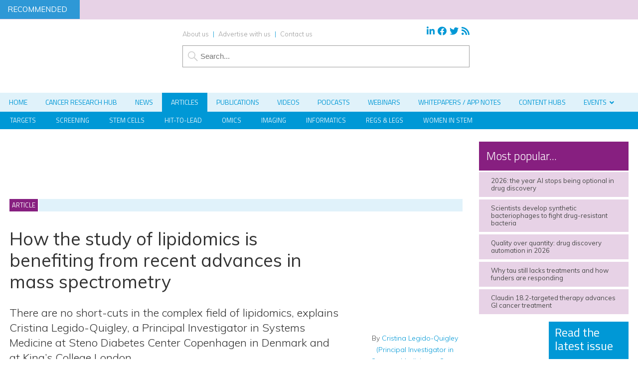

--- FILE ---
content_type: text/html; charset=UTF-8
request_url: https://www.drugtargetreview.com/article/31070/how-the-study-of-lipidomics-is-benefiting-from-recent-advances-in-mass-spectrometry/
body_size: 51485
content:
<!DOCTYPE html>
<html lang="en">
<head>
    
<!-- Google Optimize -->
<script src="https://www.googleoptimize.com/optimize.js?id=OPT-NTHPPD3" type="72b46fe5672ce20218cff910-text/javascript"></script>
<!-- End Google Optimize -->
<meta charset="utf-8"/><link rel="preconnect" href="https://fonts.gstatic.com/" crossorigin />
<meta name="viewport" content="width=device-width, initial-scale=1.0">
<link href="/favicon.ico?v=2" type="image/x-icon" rel="shortcut icon" />
<title>The study of lipidomics is benefiting from recent advances in mass spec</title>

<!-- Force24 Tracking -->
<script type="72b46fe5672ce20218cff910-text/javascript">
    (function (f, o, r, c, e, _2, _4) {
        f.Force24Object = e, f[e] = f[e] || function () {
            f[e].q = f[e].q || [], f[e].q.push(arguments)
        }, f[e].l = 1 * new Date, _2 = o.createElement(r),
        _4 = o.getElementsByTagName(r)[0], _2.async = !0, _2.src = c, _4.parentNode.insertBefore(_2, _4)
    })(window, document, "script", "https://static.websites.data-crypt.com/scripts/activity/v3/inject-v3.min.js", "f24");

    f24('config', 'set_tracking_id', '0bbf1b65-2814-4442-af9c-a6f984c4d711');
    f24('config', 'set_client_id', 'dc5bb9cf-e5aa-45e6-8328-b0c2858b8a0b');
</script>
<!-- End Force24 Tracking -->


<meta name="viewport" content="width=device-width, minimum-scale=1.0, maximum-scale=1.0" />
		<!--[if lt IE 9]>
		<script src="//html5shiv.googlecode.com/svn/trunk/html5.js"></script>
		<![endif]-->
		<link rel="preconnect"
      href="https://fonts.gstatic.com"
      crossorigin />

<link rel="preload"
      as="style"
      href="https://fonts.googleapis.com/css?family=Titillium+Web:300,400,600&display=swap" />



<link rel="preload"
      as="style"
      href="https://fonts.googleapis.com/css?family=Muli:300,300i,400,400i,600&display=swap" />


	
		<script src="https://kit.fontawesome.com/c03cee598b.js" crossorigin="anonymous" type="72b46fe5672ce20218cff910-text/javascript"></script>
        <link href="https://www.drugtargetreview.com/wp-content/themes/dtr19/style.css?1707434961" rel="stylesheet" type="text/css">
		<link href="https://www.drugtargetreview.com/wp-content/themes/dtr19/style-banners.css?71" rel="stylesheet" type="text/css">
		<link href="https://www.drugtargetreview.com/wp-content/themes/dtr19/forms.css?53" rel="stylesheet" type="text/css">		<link href="https://www.drugtargetreview.com/wp-content/themes/dtr19/responsive.css?72" rel="stylesheet" type="text/css">
		<link href="https://www.drugtargetreview.com/wp-content/themes/dtr19/style-grid.css?66" rel="stylesheet" type="text/css" id="grid">
		<link href="/zmember/app/webroot/css/frontend.css?18" rel="stylesheet" type="text/css">	
<script type="72b46fe5672ce20218cff910-text/javascript" src="https://www.drugtargetreview.com/wp-content/themes/dtr19/js/term_more5.js"></script>

<script type="72b46fe5672ce20218cff910-text/javascript" src = "https://www.drugtargetreview.com/wp-content/themes/dtr19/js/wallpaper8.js"></script> 
<script type="72b46fe5672ce20218cff910-text/javascript">
window.onscroll = myFunction; //calling myFunction each time we scroll
</script> 

<meta name='robots' content='index, follow, max-image-preview:large, max-snippet:-1, max-video-preview:-1' />
	<style>img:is([sizes="auto" i], [sizes^="auto," i]) { contain-intrinsic-size: 3000px 1500px }</style>
	
<!-- Google Tag Manager for WordPress by gtm4wp.com -->
<script data-cfasync="false" data-pagespeed-no-defer>
	var gtm4wp_datalayer_name = "dataLayer";
	var dataLayer = dataLayer || [];
</script>
<!-- End Google Tag Manager for WordPress by gtm4wp.com --><meta property="og:locale" content="en_GB" />
<meta property="og:type" content="article" />
<meta property="og:title" content="The study of lipidomics is benefiting from recent advances in mass spec" />
<meta property="og:description" content="There are no short-cuts in the complex field of lipidomics, explains Cristina Legido-Quigley, a Principal Investigator in Systems Medicine at Steno Diabetes Center Copenhagen in Denmark and at King’s College London." />
<meta property="og:url" content="https://www.drugtargetreview.com/article/31070/how-the-study-of-lipidomics-is-benefiting-from-recent-advances-in-mass-spectrometry/" />
<meta property="og:site_name" content="Drug Target Review" />
<meta property="og:image" content="https://www.drugtargetreview.com/wp-content/uploads/Lipidomics-article.jpg" />
<meta property="og:image:secure_url" content="https://www.drugtargetreview.com/wp-content/uploads/Lipidomics-article.jpg" />

	<!-- This site is optimized with the Yoast SEO Premium plugin v26.5 (Yoast SEO v26.5) - https://yoast.com/wordpress/plugins/seo/ -->
	<meta name="description" content="There are no short-cuts in the complex field of lipidomics, explains Cristina Legido-Quigley, a Principal Investigator in Systems Medicine at Steno Diabetes Center Copenhagen in Denmark and at King’s College London." />
	<link rel="canonical" href="https://www.drugtargetreview.com/article/31070/how-the-study-of-lipidomics-is-benefiting-from-recent-advances-in-mass-spectrometry/" />
	<meta property="og:locale" content="en_GB" />
	<meta property="og:type" content="article" />
	<meta property="og:title" content="How the study of lipidomics is benefiting from recent advances in mass spectrometry" />
	<meta property="og:description" content="There are no short-cuts in the complex field of lipidomics, explains Cristina Legido-Quigley, a Principal Investigator in Systems Medicine at Steno Diabetes Center Copenhagen in Denmark and at King’s College London." />
	<meta property="og:url" content="https://www.drugtargetreview.com/article/31070/how-the-study-of-lipidomics-is-benefiting-from-recent-advances-in-mass-spectrometry/" />
	<meta property="og:site_name" content="Drug Target Review" />
	<meta property="article:publisher" content="https://www.facebook.com/DrugTargetReview" />
	<meta property="og:image" content="https://www.drugtargetreview.com/wp-content/uploads/Lipidomics-article.jpg" />
	<meta property="og:image:width" content="1000" />
	<meta property="og:image:height" content="667" />
	<meta property="og:image:type" content="image/jpeg" />
	<meta name="twitter:card" content="summary_large_image" />
	<meta name="twitter:site" content="@DrugTargetRev" />
	<meta name="twitter:label1" content="Estimated reading time" />
	<meta name="twitter:data1" content="1 minute" />
	<script type="application/ld+json" class="yoast-schema-graph">{"@context":"https://schema.org","@graph":[{"@type":"WebPage","@id":"https://www.drugtargetreview.com/article/31070/how-the-study-of-lipidomics-is-benefiting-from-recent-advances-in-mass-spectrometry/","url":"https://www.drugtargetreview.com/article/31070/how-the-study-of-lipidomics-is-benefiting-from-recent-advances-in-mass-spectrometry/","name":"The study of lipidomics is benefiting from recent advances in mass spec","isPartOf":{"@id":"https://www.drugtargetreview.com/#website"},"primaryImageOfPage":{"@id":"https://www.drugtargetreview.com/article/31070/how-the-study-of-lipidomics-is-benefiting-from-recent-advances-in-mass-spectrometry/#primaryimage"},"image":{"@id":"https://www.drugtargetreview.com/article/31070/how-the-study-of-lipidomics-is-benefiting-from-recent-advances-in-mass-spectrometry/#primaryimage"},"thumbnailUrl":"https://www.drugtargetreview.com/wp-content/uploads/Lipidomics-article.jpg","datePublished":"2018-04-10T10:58:22+00:00","description":"There are no short-cuts in the complex field of lipidomics, explains Cristina Legido-Quigley, a Principal Investigator in Systems Medicine at Steno Diabetes Center Copenhagen in Denmark and at King’s College London.","breadcrumb":{"@id":"https://www.drugtargetreview.com/article/31070/how-the-study-of-lipidomics-is-benefiting-from-recent-advances-in-mass-spectrometry/#breadcrumb"},"inLanguage":"en-GB","potentialAction":[{"@type":"ReadAction","target":["https://www.drugtargetreview.com/article/31070/how-the-study-of-lipidomics-is-benefiting-from-recent-advances-in-mass-spectrometry/"]}]},{"@type":"ImageObject","inLanguage":"en-GB","@id":"https://www.drugtargetreview.com/article/31070/how-the-study-of-lipidomics-is-benefiting-from-recent-advances-in-mass-spectrometry/#primaryimage","url":"https://www.drugtargetreview.com/wp-content/uploads/Lipidomics-article.jpg","contentUrl":"https://www.drugtargetreview.com/wp-content/uploads/Lipidomics-article.jpg","width":1000,"height":667,"caption":"How the study of lipidomics is benefiting from recent advances in mass spectrometry"},{"@type":"BreadcrumbList","@id":"https://www.drugtargetreview.com/article/31070/how-the-study-of-lipidomics-is-benefiting-from-recent-advances-in-mass-spectrometry/#breadcrumb","itemListElement":[{"@type":"ListItem","position":1,"name":"Home","item":"https://www.drugtargetreview.com/"},{"@type":"ListItem","position":2,"name":"Articles","item":"https://www.drugtargetreview.com/article/"},{"@type":"ListItem","position":3,"name":"How the study of lipidomics is benefiting from recent advances in mass spectrometry"}]},{"@type":"WebSite","@id":"https://www.drugtargetreview.com/#website","url":"https://www.drugtargetreview.com/","name":"Drug Target Review","description":"The leading drug discovery website","publisher":{"@id":"https://www.drugtargetreview.com/#organization"},"potentialAction":[{"@type":"SearchAction","target":{"@type":"EntryPoint","urlTemplate":"https://www.drugtargetreview.com/?s={search_term_string}"},"query-input":{"@type":"PropertyValueSpecification","valueRequired":true,"valueName":"search_term_string"}}],"inLanguage":"en-GB"},{"@type":"Organization","@id":"https://www.drugtargetreview.com/#organization","name":"Drug Target Review","url":"https://www.drugtargetreview.com/","logo":{"@type":"ImageObject","inLanguage":"en-GB","@id":"https://www.drugtargetreview.com/#/schema/logo/image/","url":"https://www.drugtargetreview.com/wp-content/uploads/dtr-logo-large.png","contentUrl":"https://www.drugtargetreview.com/wp-content/uploads/dtr-logo-large.png","width":408,"height":212,"caption":"Drug Target Review"},"image":{"@id":"https://www.drugtargetreview.com/#/schema/logo/image/"},"sameAs":["https://www.facebook.com/DrugTargetReview","https://x.com/DrugTargetRev","https://www.linkedin.com/company/european-drug-target-review"]}]}</script>
	<!-- / Yoast SEO Premium plugin. -->


<link rel='dns-prefetch' href='//use.fontawesome.com' />
<link rel="alternate" type="application/rss+xml" title="Drug Target Review &raquo; How the study of lipidomics is benefiting from recent advances in mass spectrometry Comments Feed" href="https://www.drugtargetreview.com/article/31070/how-the-study-of-lipidomics-is-benefiting-from-recent-advances-in-mass-spectrometry/feed/" />
<script type="72b46fe5672ce20218cff910-text/javascript">
/* <![CDATA[ */
window._wpemojiSettings = {"baseUrl":"https:\/\/s.w.org\/images\/core\/emoji\/16.0.1\/72x72\/","ext":".png","svgUrl":"https:\/\/s.w.org\/images\/core\/emoji\/16.0.1\/svg\/","svgExt":".svg","source":{"concatemoji":"https:\/\/www.drugtargetreview.com\/wp-includes\/js\/wp-emoji-release.min.js?ver=190c2f30e2508b7509c20da6fd930c98"}};
/*! This file is auto-generated */
!function(s,n){var o,i,e;function c(e){try{var t={supportTests:e,timestamp:(new Date).valueOf()};sessionStorage.setItem(o,JSON.stringify(t))}catch(e){}}function p(e,t,n){e.clearRect(0,0,e.canvas.width,e.canvas.height),e.fillText(t,0,0);var t=new Uint32Array(e.getImageData(0,0,e.canvas.width,e.canvas.height).data),a=(e.clearRect(0,0,e.canvas.width,e.canvas.height),e.fillText(n,0,0),new Uint32Array(e.getImageData(0,0,e.canvas.width,e.canvas.height).data));return t.every(function(e,t){return e===a[t]})}function u(e,t){e.clearRect(0,0,e.canvas.width,e.canvas.height),e.fillText(t,0,0);for(var n=e.getImageData(16,16,1,1),a=0;a<n.data.length;a++)if(0!==n.data[a])return!1;return!0}function f(e,t,n,a){switch(t){case"flag":return n(e,"\ud83c\udff3\ufe0f\u200d\u26a7\ufe0f","\ud83c\udff3\ufe0f\u200b\u26a7\ufe0f")?!1:!n(e,"\ud83c\udde8\ud83c\uddf6","\ud83c\udde8\u200b\ud83c\uddf6")&&!n(e,"\ud83c\udff4\udb40\udc67\udb40\udc62\udb40\udc65\udb40\udc6e\udb40\udc67\udb40\udc7f","\ud83c\udff4\u200b\udb40\udc67\u200b\udb40\udc62\u200b\udb40\udc65\u200b\udb40\udc6e\u200b\udb40\udc67\u200b\udb40\udc7f");case"emoji":return!a(e,"\ud83e\udedf")}return!1}function g(e,t,n,a){var r="undefined"!=typeof WorkerGlobalScope&&self instanceof WorkerGlobalScope?new OffscreenCanvas(300,150):s.createElement("canvas"),o=r.getContext("2d",{willReadFrequently:!0}),i=(o.textBaseline="top",o.font="600 32px Arial",{});return e.forEach(function(e){i[e]=t(o,e,n,a)}),i}function t(e){var t=s.createElement("script");t.src=e,t.defer=!0,s.head.appendChild(t)}"undefined"!=typeof Promise&&(o="wpEmojiSettingsSupports",i=["flag","emoji"],n.supports={everything:!0,everythingExceptFlag:!0},e=new Promise(function(e){s.addEventListener("DOMContentLoaded",e,{once:!0})}),new Promise(function(t){var n=function(){try{var e=JSON.parse(sessionStorage.getItem(o));if("object"==typeof e&&"number"==typeof e.timestamp&&(new Date).valueOf()<e.timestamp+604800&&"object"==typeof e.supportTests)return e.supportTests}catch(e){}return null}();if(!n){if("undefined"!=typeof Worker&&"undefined"!=typeof OffscreenCanvas&&"undefined"!=typeof URL&&URL.createObjectURL&&"undefined"!=typeof Blob)try{var e="postMessage("+g.toString()+"("+[JSON.stringify(i),f.toString(),p.toString(),u.toString()].join(",")+"));",a=new Blob([e],{type:"text/javascript"}),r=new Worker(URL.createObjectURL(a),{name:"wpTestEmojiSupports"});return void(r.onmessage=function(e){c(n=e.data),r.terminate(),t(n)})}catch(e){}c(n=g(i,f,p,u))}t(n)}).then(function(e){for(var t in e)n.supports[t]=e[t],n.supports.everything=n.supports.everything&&n.supports[t],"flag"!==t&&(n.supports.everythingExceptFlag=n.supports.everythingExceptFlag&&n.supports[t]);n.supports.everythingExceptFlag=n.supports.everythingExceptFlag&&!n.supports.flag,n.DOMReady=!1,n.readyCallback=function(){n.DOMReady=!0}}).then(function(){return e}).then(function(){var e;n.supports.everything||(n.readyCallback(),(e=n.source||{}).concatemoji?t(e.concatemoji):e.wpemoji&&e.twemoji&&(t(e.twemoji),t(e.wpemoji)))}))}((window,document),window._wpemojiSettings);
/* ]]> */
</script>
<!-- www.drugtargetreview.com is managing ads with Advanced Ads 2.0.14 – https://wpadvancedads.com/ --><script id="drugt-ready" type="72b46fe5672ce20218cff910-text/javascript">
			window.advanced_ads_ready=function(e,a){a=a||"complete";var d=function(e){return"interactive"===a?"loading"!==e:"complete"===e};d(document.readyState)?e():document.addEventListener("readystatechange",(function(a){d(a.target.readyState)&&e()}),{once:"interactive"===a})},window.advanced_ads_ready_queue=window.advanced_ads_ready_queue||[];		</script>
		<link rel='stylesheet' id='font-awesome-free-css' href='//use.fontawesome.com/releases/v5.6.1/css/all.css?ver=190c2f30e2508b7509c20da6fd930c98' type='text/css' media='all' />
<script type="72b46fe5672ce20218cff910-text/javascript">WebFontConfig={google:{families:["Titillium Web:300,400,600","Muli:300,300i,400,400i,600"]}};if ( typeof WebFont === "object" && typeof WebFont.load === "function" ) { WebFont.load( WebFontConfig ); }</script><script data-optimized="1" src="https://www.drugtargetreview.com/wp-content/plugins/litespeed-cache/assets/js/webfontloader.min.js" type="72b46fe5672ce20218cff910-text/javascript"></script>
<style id='wp-emoji-styles-inline-css' type='text/css'>

	img.wp-smiley, img.emoji {
		display: inline !important;
		border: none !important;
		box-shadow: none !important;
		height: 1em !important;
		width: 1em !important;
		margin: 0 0.07em !important;
		vertical-align: -0.1em !important;
		background: none !important;
		padding: 0 !important;
	}
</style>
<link rel='stylesheet' id='wp-block-library-css' href='https://www.drugtargetreview.com/wp-includes/css/dist/block-library/style.min.css?ver=190c2f30e2508b7509c20da6fd930c98' type='text/css' media='all' />
<style id='classic-theme-styles-inline-css' type='text/css'>
/*! This file is auto-generated */
.wp-block-button__link{color:#fff;background-color:#32373c;border-radius:9999px;box-shadow:none;text-decoration:none;padding:calc(.667em + 2px) calc(1.333em + 2px);font-size:1.125em}.wp-block-file__button{background:#32373c;color:#fff;text-decoration:none}
</style>
<style id='pdfemb-pdf-embedder-viewer-style-inline-css' type='text/css'>
.wp-block-pdfemb-pdf-embedder-viewer{max-width:none}

</style>
<style id='global-styles-inline-css' type='text/css'>
:root{--wp--preset--aspect-ratio--square: 1;--wp--preset--aspect-ratio--4-3: 4/3;--wp--preset--aspect-ratio--3-4: 3/4;--wp--preset--aspect-ratio--3-2: 3/2;--wp--preset--aspect-ratio--2-3: 2/3;--wp--preset--aspect-ratio--16-9: 16/9;--wp--preset--aspect-ratio--9-16: 9/16;--wp--preset--color--black: #000000;--wp--preset--color--cyan-bluish-gray: #abb8c3;--wp--preset--color--white: #ffffff;--wp--preset--color--pale-pink: #f78da7;--wp--preset--color--vivid-red: #cf2e2e;--wp--preset--color--luminous-vivid-orange: #ff6900;--wp--preset--color--luminous-vivid-amber: #fcb900;--wp--preset--color--light-green-cyan: #7bdcb5;--wp--preset--color--vivid-green-cyan: #00d084;--wp--preset--color--pale-cyan-blue: #8ed1fc;--wp--preset--color--vivid-cyan-blue: #0693e3;--wp--preset--color--vivid-purple: #9b51e0;--wp--preset--gradient--vivid-cyan-blue-to-vivid-purple: linear-gradient(135deg,rgba(6,147,227,1) 0%,rgb(155,81,224) 100%);--wp--preset--gradient--light-green-cyan-to-vivid-green-cyan: linear-gradient(135deg,rgb(122,220,180) 0%,rgb(0,208,130) 100%);--wp--preset--gradient--luminous-vivid-amber-to-luminous-vivid-orange: linear-gradient(135deg,rgba(252,185,0,1) 0%,rgba(255,105,0,1) 100%);--wp--preset--gradient--luminous-vivid-orange-to-vivid-red: linear-gradient(135deg,rgba(255,105,0,1) 0%,rgb(207,46,46) 100%);--wp--preset--gradient--very-light-gray-to-cyan-bluish-gray: linear-gradient(135deg,rgb(238,238,238) 0%,rgb(169,184,195) 100%);--wp--preset--gradient--cool-to-warm-spectrum: linear-gradient(135deg,rgb(74,234,220) 0%,rgb(151,120,209) 20%,rgb(207,42,186) 40%,rgb(238,44,130) 60%,rgb(251,105,98) 80%,rgb(254,248,76) 100%);--wp--preset--gradient--blush-light-purple: linear-gradient(135deg,rgb(255,206,236) 0%,rgb(152,150,240) 100%);--wp--preset--gradient--blush-bordeaux: linear-gradient(135deg,rgb(254,205,165) 0%,rgb(254,45,45) 50%,rgb(107,0,62) 100%);--wp--preset--gradient--luminous-dusk: linear-gradient(135deg,rgb(255,203,112) 0%,rgb(199,81,192) 50%,rgb(65,88,208) 100%);--wp--preset--gradient--pale-ocean: linear-gradient(135deg,rgb(255,245,203) 0%,rgb(182,227,212) 50%,rgb(51,167,181) 100%);--wp--preset--gradient--electric-grass: linear-gradient(135deg,rgb(202,248,128) 0%,rgb(113,206,126) 100%);--wp--preset--gradient--midnight: linear-gradient(135deg,rgb(2,3,129) 0%,rgb(40,116,252) 100%);--wp--preset--font-size--small: 13px;--wp--preset--font-size--medium: 20px;--wp--preset--font-size--large: 36px;--wp--preset--font-size--x-large: 42px;--wp--preset--spacing--20: 0.44rem;--wp--preset--spacing--30: 0.67rem;--wp--preset--spacing--40: 1rem;--wp--preset--spacing--50: 1.5rem;--wp--preset--spacing--60: 2.25rem;--wp--preset--spacing--70: 3.38rem;--wp--preset--spacing--80: 5.06rem;--wp--preset--shadow--natural: 6px 6px 9px rgba(0, 0, 0, 0.2);--wp--preset--shadow--deep: 12px 12px 50px rgba(0, 0, 0, 0.4);--wp--preset--shadow--sharp: 6px 6px 0px rgba(0, 0, 0, 0.2);--wp--preset--shadow--outlined: 6px 6px 0px -3px rgba(255, 255, 255, 1), 6px 6px rgba(0, 0, 0, 1);--wp--preset--shadow--crisp: 6px 6px 0px rgba(0, 0, 0, 1);}:where(.is-layout-flex){gap: 0.5em;}:where(.is-layout-grid){gap: 0.5em;}body .is-layout-flex{display: flex;}.is-layout-flex{flex-wrap: wrap;align-items: center;}.is-layout-flex > :is(*, div){margin: 0;}body .is-layout-grid{display: grid;}.is-layout-grid > :is(*, div){margin: 0;}:where(.wp-block-columns.is-layout-flex){gap: 2em;}:where(.wp-block-columns.is-layout-grid){gap: 2em;}:where(.wp-block-post-template.is-layout-flex){gap: 1.25em;}:where(.wp-block-post-template.is-layout-grid){gap: 1.25em;}.has-black-color{color: var(--wp--preset--color--black) !important;}.has-cyan-bluish-gray-color{color: var(--wp--preset--color--cyan-bluish-gray) !important;}.has-white-color{color: var(--wp--preset--color--white) !important;}.has-pale-pink-color{color: var(--wp--preset--color--pale-pink) !important;}.has-vivid-red-color{color: var(--wp--preset--color--vivid-red) !important;}.has-luminous-vivid-orange-color{color: var(--wp--preset--color--luminous-vivid-orange) !important;}.has-luminous-vivid-amber-color{color: var(--wp--preset--color--luminous-vivid-amber) !important;}.has-light-green-cyan-color{color: var(--wp--preset--color--light-green-cyan) !important;}.has-vivid-green-cyan-color{color: var(--wp--preset--color--vivid-green-cyan) !important;}.has-pale-cyan-blue-color{color: var(--wp--preset--color--pale-cyan-blue) !important;}.has-vivid-cyan-blue-color{color: var(--wp--preset--color--vivid-cyan-blue) !important;}.has-vivid-purple-color{color: var(--wp--preset--color--vivid-purple) !important;}.has-black-background-color{background-color: var(--wp--preset--color--black) !important;}.has-cyan-bluish-gray-background-color{background-color: var(--wp--preset--color--cyan-bluish-gray) !important;}.has-white-background-color{background-color: var(--wp--preset--color--white) !important;}.has-pale-pink-background-color{background-color: var(--wp--preset--color--pale-pink) !important;}.has-vivid-red-background-color{background-color: var(--wp--preset--color--vivid-red) !important;}.has-luminous-vivid-orange-background-color{background-color: var(--wp--preset--color--luminous-vivid-orange) !important;}.has-luminous-vivid-amber-background-color{background-color: var(--wp--preset--color--luminous-vivid-amber) !important;}.has-light-green-cyan-background-color{background-color: var(--wp--preset--color--light-green-cyan) !important;}.has-vivid-green-cyan-background-color{background-color: var(--wp--preset--color--vivid-green-cyan) !important;}.has-pale-cyan-blue-background-color{background-color: var(--wp--preset--color--pale-cyan-blue) !important;}.has-vivid-cyan-blue-background-color{background-color: var(--wp--preset--color--vivid-cyan-blue) !important;}.has-vivid-purple-background-color{background-color: var(--wp--preset--color--vivid-purple) !important;}.has-black-border-color{border-color: var(--wp--preset--color--black) !important;}.has-cyan-bluish-gray-border-color{border-color: var(--wp--preset--color--cyan-bluish-gray) !important;}.has-white-border-color{border-color: var(--wp--preset--color--white) !important;}.has-pale-pink-border-color{border-color: var(--wp--preset--color--pale-pink) !important;}.has-vivid-red-border-color{border-color: var(--wp--preset--color--vivid-red) !important;}.has-luminous-vivid-orange-border-color{border-color: var(--wp--preset--color--luminous-vivid-orange) !important;}.has-luminous-vivid-amber-border-color{border-color: var(--wp--preset--color--luminous-vivid-amber) !important;}.has-light-green-cyan-border-color{border-color: var(--wp--preset--color--light-green-cyan) !important;}.has-vivid-green-cyan-border-color{border-color: var(--wp--preset--color--vivid-green-cyan) !important;}.has-pale-cyan-blue-border-color{border-color: var(--wp--preset--color--pale-cyan-blue) !important;}.has-vivid-cyan-blue-border-color{border-color: var(--wp--preset--color--vivid-cyan-blue) !important;}.has-vivid-purple-border-color{border-color: var(--wp--preset--color--vivid-purple) !important;}.has-vivid-cyan-blue-to-vivid-purple-gradient-background{background: var(--wp--preset--gradient--vivid-cyan-blue-to-vivid-purple) !important;}.has-light-green-cyan-to-vivid-green-cyan-gradient-background{background: var(--wp--preset--gradient--light-green-cyan-to-vivid-green-cyan) !important;}.has-luminous-vivid-amber-to-luminous-vivid-orange-gradient-background{background: var(--wp--preset--gradient--luminous-vivid-amber-to-luminous-vivid-orange) !important;}.has-luminous-vivid-orange-to-vivid-red-gradient-background{background: var(--wp--preset--gradient--luminous-vivid-orange-to-vivid-red) !important;}.has-very-light-gray-to-cyan-bluish-gray-gradient-background{background: var(--wp--preset--gradient--very-light-gray-to-cyan-bluish-gray) !important;}.has-cool-to-warm-spectrum-gradient-background{background: var(--wp--preset--gradient--cool-to-warm-spectrum) !important;}.has-blush-light-purple-gradient-background{background: var(--wp--preset--gradient--blush-light-purple) !important;}.has-blush-bordeaux-gradient-background{background: var(--wp--preset--gradient--blush-bordeaux) !important;}.has-luminous-dusk-gradient-background{background: var(--wp--preset--gradient--luminous-dusk) !important;}.has-pale-ocean-gradient-background{background: var(--wp--preset--gradient--pale-ocean) !important;}.has-electric-grass-gradient-background{background: var(--wp--preset--gradient--electric-grass) !important;}.has-midnight-gradient-background{background: var(--wp--preset--gradient--midnight) !important;}.has-small-font-size{font-size: var(--wp--preset--font-size--small) !important;}.has-medium-font-size{font-size: var(--wp--preset--font-size--medium) !important;}.has-large-font-size{font-size: var(--wp--preset--font-size--large) !important;}.has-x-large-font-size{font-size: var(--wp--preset--font-size--x-large) !important;}
:where(.wp-block-post-template.is-layout-flex){gap: 1.25em;}:where(.wp-block-post-template.is-layout-grid){gap: 1.25em;}
:where(.wp-block-columns.is-layout-flex){gap: 2em;}:where(.wp-block-columns.is-layout-grid){gap: 2em;}
:root :where(.wp-block-pullquote){font-size: 1.5em;line-height: 1.6;}
</style>
<link rel='stylesheet' id='wpcf7-redirect-script-frontend-css' href='https://www.drugtargetreview.com/wp-content/plugins/contact-form-7-redirection-pro/assets/css/wpcf7-redirect-script-frontend-css.min.css?ver=190c2f30e2508b7509c20da6fd930c98' type='text/css' media='all' />
<link rel='stylesheet' id='qtip2-css' href='https://www.drugtargetreview.com/wp-content/plugins/magic-tooltips-for-contact-form-7/assets/css/jquery.qtip.min.css?ver=190c2f30e2508b7509c20da6fd930c98' type='text/css' media='all' />
<link rel='stylesheet' id='mtfcf7-css' href='https://www.drugtargetreview.com/wp-content/plugins/magic-tooltips-for-contact-form-7/assets/css/custom.css?ver=190c2f30e2508b7509c20da6fd930c98' type='text/css' media='all' />
<link rel='stylesheet' id='fontawesome-css' href='https://www.drugtargetreview.com/wp-content/plugins/magic-tooltips-for-contact-form-7/assets/css/font-awesome.min.css?ver=4.7' type='text/css' media='all' />
<link rel='stylesheet' id='contact-form-7-css' href='https://www.drugtargetreview.com/wp-content/plugins/contact-form-7/includes/css/styles.css?ver=6.1.4' type='text/css' media='all' />
<style id='contact-form-7-inline-css' type='text/css'>
.wpcf7 .wpcf7-recaptcha iframe {margin-bottom: 0;}.wpcf7 .wpcf7-recaptcha[data-align="center"] > div {margin: 0 auto;}.wpcf7 .wpcf7-recaptcha[data-align="right"] > div {margin: 0 0 0 auto;}
</style>
<link rel='stylesheet' id='ditty-news-ticker-font-css' href='https://www.drugtargetreview.com/wp-content/plugins/ditty-news-ticker/legacy/inc/static/libs/fontastic/styles.css?ver=3.1.59' type='text/css' media='all' />
<link rel='stylesheet' id='ditty-news-ticker-css' href='https://www.drugtargetreview.com/wp-content/plugins/ditty-news-ticker/legacy/inc/static/css/style.css?ver=3.1.59' type='text/css' media='all' />
<link rel='stylesheet' id='ditty-displays-css' href='https://www.drugtargetreview.com/wp-content/plugins/ditty-news-ticker/build/dittyDisplays.css?ver=3.1.59' type='text/css' media='all' />
<link rel='stylesheet' id='ditty-fontawesome-css' href='https://www.drugtargetreview.com/wp-content/plugins/ditty-news-ticker/includes/libs/fontawesome-6.4.0/css/all.css?ver=6.4.0' type='text/css' media='' />
<link rel='stylesheet' id='events-manager-css' href='https://www.drugtargetreview.com/wp-content/plugins/events-manager/includes/css/events-manager.min.css?ver=7.2.2.1' type='text/css' media='all' />
<style id='events-manager-inline-css' type='text/css'>
body .em { --font-family : inherit; --font-weight : inherit; --font-size : 1em; --line-height : inherit; }
</style>
<link rel='stylesheet' id='events-manager-pro-css' href='https://www.drugtargetreview.com/wp-content/plugins/events-manager-pro/includes/css/events-manager-pro.css?ver=3.7.2.2' type='text/css' media='all' />
<link rel='stylesheet' id='wpa-style-css' href='https://www.drugtargetreview.com/wp-content/plugins/wp-accessibility/css/wpa-style.css?ver=2.2.6' type='text/css' media='all' />
<style id='wpa-style-inline-css' type='text/css'>
:root { --admin-bar-top : 7px; }
</style>
<link rel='stylesheet' id='subscribe-forms-css-css' href='https://www.drugtargetreview.com/wp-content/plugins/easy-social-share-buttons3/assets/modules/subscribe-forms.min.css?ver=9.3' type='text/css' media='all' />
<link rel='stylesheet' id='click2tweet-css-css' href='https://www.drugtargetreview.com/wp-content/plugins/easy-social-share-buttons3/assets/modules/click-to-tweet.min.css?ver=9.3' type='text/css' media='all' />
<link rel='stylesheet' id='easy-social-share-buttons-css' href='https://www.drugtargetreview.com/wp-content/plugins/easy-social-share-buttons3/assets/css/easy-social-share-buttons.min.css?ver=9.3' type='text/css' media='all' />
<link rel='stylesheet' id='cookie-law-info-css' href='https://www.drugtargetreview.com/wp-content/plugins/webtoffee-gdpr-cookie-consent/public/css/cookie-law-info-public.css?ver=2.6.6' type='text/css' media='all' />
<link rel='stylesheet' id='cookie-law-info-gdpr-css' href='https://www.drugtargetreview.com/wp-content/plugins/webtoffee-gdpr-cookie-consent/public/css/cookie-law-info-gdpr.css?ver=2.6.6' type='text/css' media='all' />
<style id='cookie-law-info-gdpr-inline-css' type='text/css'>
.cli-modal-content, .cli-tab-content { background-color: #ffffff; }.cli-privacy-content-text, .cli-modal .cli-modal-dialog, .cli-tab-container p, a.cli-privacy-readmore { color: #000000; }.cli-tab-header { background-color: #f2f2f2; }.cli-tab-header, .cli-tab-header a.cli-nav-link,span.cli-necessary-caption,.cli-switch .cli-slider:after { color: #000000; }.cli-switch .cli-slider:before { background-color: #ffffff; }.cli-switch input:checked + .cli-slider:before { background-color: #ffffff; }.cli-switch .cli-slider { background-color: #e3e1e8; }.cli-switch input:checked + .cli-slider { background-color: #28a745; }.cli-modal-close svg { fill: #000000; }.cli-tab-footer .wt-cli-privacy-accept-all-btn { background-color: #00acad; color: #ffffff}.cli-tab-footer .wt-cli-privacy-accept-btn { background-color: #00acad; color: #ffffff}.cli-tab-header a:before{ border-right: 1px solid #000000; border-bottom: 1px solid #000000; }
</style>
<link rel='stylesheet' id='arve-css' href='https://www.drugtargetreview.com/wp-content/plugins/advanced-responsive-video-embedder/build/main.css?ver=10.8.1' type='text/css' media='all' />
<link rel='stylesheet' id='arve-pro-css' href='https://www.drugtargetreview.com/wp-content/plugins/arve-pro/build/main.css?ver=7.1.0' type='text/css' media='all' />
<link rel='stylesheet' id='ditty-posts-ticker-css' href='https://www.drugtargetreview.com/wp-content/plugins/ditty-posts-ticker/legacy/assets/css/style.css?ver=3.1.6' type='text/css' media='all' />
<link rel='stylesheet' id='searchwp-forms-css' href='https://www.drugtargetreview.com/wp-content/plugins/searchwp/assets/css/frontend/search-forms.min.css?ver=4.5.5' type='text/css' media='all' />
<link rel='stylesheet' id='cf7cf-style-css' href='https://www.drugtargetreview.com/wp-content/plugins/cf7-conditional-fields/style.css?ver=2.6.7' type='text/css' media='all' />
<link rel='stylesheet' id='ubermenu-css' href='https://www.drugtargetreview.com/wp-content/plugins/ubermenu/pro/assets/css/ubermenu.min.css?ver=3.8.1' type='text/css' media='all' />
<link rel='stylesheet' id='ubermenu-grey-white-css' href='https://www.drugtargetreview.com/wp-content/plugins/ubermenu/assets/css/skins/blackwhite.css?ver=190c2f30e2508b7509c20da6fd930c98' type='text/css' media='all' />
<link rel='stylesheet' id='ubermenu-font-awesome-all-css' href='https://www.drugtargetreview.com/wp-content/plugins/ubermenu/assets/fontawesome/css/all.min.css?ver=190c2f30e2508b7509c20da6fd930c98' type='text/css' media='all' />
<link rel='stylesheet' id='ubermenu-custom-stylesheet-css' href='https://www.drugtargetreview.com/wp-content/plugins/ubermenu/custom/custom.css?ver=3.8.1' type='text/css' media='all' />
<script type="72b46fe5672ce20218cff910-text/javascript" src="https://www.drugtargetreview.com/wp-includes/js/jquery/jquery.min.js?ver=3.7.1" id="jquery-core-js"></script>
<script type="72b46fe5672ce20218cff910-text/javascript" src="https://www.drugtargetreview.com/wp-includes/js/jquery/jquery-migrate.min.js?ver=3.4.1" id="jquery-migrate-js"></script>
<script type="72b46fe5672ce20218cff910-text/javascript" src="https://www.drugtargetreview.com/wp-content/plugins/peekaboo/assets/global.js?ver=1.1" id="peekaboo_plugin-js"></script>
<script type="72b46fe5672ce20218cff910-text/javascript" src="https://www.drugtargetreview.com/wp-content/plugins/magic-tooltips-for-contact-form-7/assets/js/jquery.qtip.js?ver=190c2f30e2508b7509c20da6fd930c98" id="qtip2-js"></script>
<script type="72b46fe5672ce20218cff910-text/javascript" src="https://www.drugtargetreview.com/wp-content/plugins/magic-tooltips-for-contact-form-7/assets/js/imagesloaded.pkgd.min.js?ver=190c2f30e2508b7509c20da6fd930c98" id="jquery.imagesloaded-js"></script>
<script type="72b46fe5672ce20218cff910-text/javascript" id="mtfcf7-js-extra">
/* <![CDATA[ */
var mtfcf7 = {"css_code":".mm-tooltip-cf7-container { color: #FFFFFF; border-radius: 5px; font-size: 14px; background-color: #333333; -webkit-border-radius: 5px; -moz-border-radius: 5px; margin-left: 0px; margin-top: 0px; border-color: #333333; border-width: 1; line-height: 150%;}.mm-tooltip-cf7-content { line-height: 150%; padding: 2.4000000000000004px 6px 2.4000000000000004px 6px;}","css_options":"{\"fontColor\":\"#FFFFFF\",\"fontSize\":\"14\",\"backgroundColor\":\"#333333\",\"borderRadius\":5,\"offsetLeft\":\"0\",\"padding\":0.2,\"offsetTop\":\"0\",\"borderColor\":\"#333333\",\"borderWidth\":1,\"lineHeight\":\"150%\"}","js_code":"{\"position\":{\"my\":\"left center\",\"at\":\"right center\",\"adjust\":{\"method\":\"none\"}},\"style\":{\"classes\":\"mm-tooltip-cf7-container\"},\"content\":{\"text\":{\"0\":{},\"length\":1,\"prevObject\":{\"0\":{\"jQuery172021905201394110918\":4},\"context\":{\"jQuery172021905201394110918\":4},\"length\":1},\"context\":{\"jQuery172021905201394110918\":4},\"selector\":\".next(div)\"}},\"show\":true}"};
var mtfcf7_settings = {"dummy":"1","mouse_over":"1","add_icon":"1","add_icon_fontawsome":"1","add_underline":"1"};
/* ]]> */
</script>
<script type="72b46fe5672ce20218cff910-text/javascript" src="https://www.drugtargetreview.com/wp-content/plugins/magic-tooltips-for-contact-form-7/assets/js/custom.js?ver=1.61" id="mtfcf7-js"></script>
<script type="72b46fe5672ce20218cff910-text/javascript" src="https://www.drugtargetreview.com/wp-includes/js/jquery/ui/core.min.js?ver=1.13.3" id="jquery-ui-core-js"></script>
<script type="72b46fe5672ce20218cff910-text/javascript" src="https://www.drugtargetreview.com/wp-includes/js/jquery/ui/mouse.min.js?ver=1.13.3" id="jquery-ui-mouse-js"></script>
<script type="72b46fe5672ce20218cff910-text/javascript" src="https://www.drugtargetreview.com/wp-includes/js/jquery/ui/sortable.min.js?ver=1.13.3" id="jquery-ui-sortable-js"></script>
<script type="72b46fe5672ce20218cff910-text/javascript" src="https://www.drugtargetreview.com/wp-includes/js/jquery/ui/datepicker.min.js?ver=1.13.3" id="jquery-ui-datepicker-js"></script>
<script type="72b46fe5672ce20218cff910-text/javascript" id="jquery-ui-datepicker-js-after">
/* <![CDATA[ */
jQuery(function(jQuery){jQuery.datepicker.setDefaults({"closeText":"Close","currentText":"Today","monthNames":["January","February","March","April","May","June","July","August","September","October","November","December"],"monthNamesShort":["Jan","Feb","Mar","Apr","May","Jun","Jul","Aug","Sep","Oct","Nov","Dec"],"nextText":"Next","prevText":"Previous","dayNames":["Sunday","Monday","Tuesday","Wednesday","Thursday","Friday","Saturday"],"dayNamesShort":["Sun","Mon","Tue","Wed","Thu","Fri","Sat"],"dayNamesMin":["S","M","T","W","T","F","S"],"dateFormat":"MM d, yy","firstDay":1,"isRTL":false});});
/* ]]> */
</script>
<script type="72b46fe5672ce20218cff910-text/javascript" src="https://www.drugtargetreview.com/wp-includes/js/jquery/ui/resizable.min.js?ver=1.13.3" id="jquery-ui-resizable-js"></script>
<script type="72b46fe5672ce20218cff910-text/javascript" src="https://www.drugtargetreview.com/wp-includes/js/jquery/ui/draggable.min.js?ver=1.13.3" id="jquery-ui-draggable-js"></script>
<script type="72b46fe5672ce20218cff910-text/javascript" src="https://www.drugtargetreview.com/wp-includes/js/jquery/ui/controlgroup.min.js?ver=1.13.3" id="jquery-ui-controlgroup-js"></script>
<script type="72b46fe5672ce20218cff910-text/javascript" src="https://www.drugtargetreview.com/wp-includes/js/jquery/ui/checkboxradio.min.js?ver=1.13.3" id="jquery-ui-checkboxradio-js"></script>
<script type="72b46fe5672ce20218cff910-text/javascript" src="https://www.drugtargetreview.com/wp-includes/js/jquery/ui/button.min.js?ver=1.13.3" id="jquery-ui-button-js"></script>
<script type="72b46fe5672ce20218cff910-text/javascript" src="https://www.drugtargetreview.com/wp-includes/js/jquery/ui/dialog.min.js?ver=1.13.3" id="jquery-ui-dialog-js"></script>
<script type="72b46fe5672ce20218cff910-text/javascript" id="events-manager-js-extra">
/* <![CDATA[ */
var EM = {"ajaxurl":"https:\/\/www.drugtargetreview.com\/wp-admin\/admin-ajax.php","locationajaxurl":"https:\/\/www.drugtargetreview.com\/wp-admin\/admin-ajax.php?action=locations_search","firstDay":"1","locale":"en","dateFormat":"yy-mm-dd","ui_css":"https:\/\/www.drugtargetreview.com\/wp-content\/plugins\/events-manager\/includes\/css\/jquery-ui\/build.min.css","show24hours":"0","is_ssl":"1","autocomplete_limit":"10","calendar":{"breakpoints":{"small":560,"medium":908,"large":false}},"phone":"","datepicker":{"format":"d\/m\/Y"},"search":{"breakpoints":{"small":650,"medium":850,"full":false}},"url":"https:\/\/www.drugtargetreview.com\/wp-content\/plugins\/events-manager","assets":{"input.em-uploader":{"js":{"em-uploader":{"url":"https:\/\/www.drugtargetreview.com\/wp-content\/plugins\/events-manager\/includes\/js\/em-uploader.js?v=7.2.2.1","event":"em_uploader_ready"}}},".em-event-editor":{"js":{"event-editor":{"url":"https:\/\/www.drugtargetreview.com\/wp-content\/plugins\/events-manager\/includes\/js\/events-manager-event-editor.js?v=7.2.2.1","event":"em_event_editor_ready"}},"css":{"event-editor":"https:\/\/www.drugtargetreview.com\/wp-content\/plugins\/events-manager\/includes\/css\/events-manager-event-editor.min.css?v=7.2.2.1"}},".em-recurrence-sets, .em-timezone":{"js":{"luxon":{"url":"luxon\/luxon.js?v=7.2.2.1","event":"em_luxon_ready"}}},".em-booking-form, #em-booking-form, .em-booking-recurring, .em-event-booking-form":{"js":{"em-bookings":{"url":"https:\/\/www.drugtargetreview.com\/wp-content\/plugins\/events-manager\/includes\/js\/bookingsform.js?v=7.2.2.1","event":"em_booking_form_js_loaded"}}},"#em-opt-archetypes":{"js":{"archetypes":"https:\/\/www.drugtargetreview.com\/wp-content\/plugins\/events-manager\/includes\/js\/admin-archetype-editor.js?v=7.2.2.1","archetypes_ms":"https:\/\/www.drugtargetreview.com\/wp-content\/plugins\/events-manager\/includes\/js\/admin-archetypes.js?v=7.2.2.1","qs":"qs\/qs.js?v=7.2.2.1"}}},"cached":"1","google_maps_api":"AIzaSyBI-BOK09R4i1op3O3wUFC1ovd4AU7VYgA","txt_search":"Search","txt_searching":"Searching...","txt_loading":"Loading...","cache":"1","api_nonce":"c28f976900"};
/* ]]> */
</script>
<script type="72b46fe5672ce20218cff910-text/javascript" src="https://www.drugtargetreview.com/wp-content/plugins/events-manager/includes/js/events-manager.js?ver=7.2.2.1" id="events-manager-js"></script>
<script type="72b46fe5672ce20218cff910-text/javascript" src="https://www.drugtargetreview.com/wp-content/plugins/events-manager-pro/includes/js/events-manager-pro.js?ver=3.7.2.2" id="events-manager-pro-js"></script>
<script type="72b46fe5672ce20218cff910-text/javascript" id="advanced-ads-advanced-js-js-extra">
/* <![CDATA[ */
var advads_options = {"blog_id":"1","privacy":{"enabled":false,"state":"not_needed"}};
/* ]]> */
</script>
<script type="72b46fe5672ce20218cff910-text/javascript" src="https://www.drugtargetreview.com/wp-content/uploads/289/679/public/assets/js/333.js?ver=2.0.14" id="advanced-ads-advanced-js-js"></script>
<script type="72b46fe5672ce20218cff910-text/javascript" id="advanced_ads_pro/visitor_conditions-js-extra">
/* <![CDATA[ */
var advanced_ads_pro_visitor_conditions = {"referrer_cookie_name":"advanced_ads_pro_visitor_referrer","referrer_exdays":"365","page_impr_cookie_name":"advanced_ads_page_impressions","page_impr_exdays":"730"};
/* ]]> */
</script>
<script type="72b46fe5672ce20218cff910-text/javascript" src="https://www.drugtargetreview.com/wp-content/uploads/289/985/489/853/463/170.js?ver=3.0.8" id="advanced_ads_pro/visitor_conditions-js"></script>
<script type="72b46fe5672ce20218cff910-text/javascript" id="cookie-law-info-js-extra">
/* <![CDATA[ */
var Cli_Data = {"nn_cookie_ids":["one_signal_sdk_db","cf_ob_info","cf_use_ob","ls_smartpush","free_subscription_only","vuid","VISITOR_INFO1_LIVE","GPS","YSC","IDE","advanced_ads_pro_server_info","advanced_ads_pro_visitor_referrer","bcookie","bscookie","lissc","wow.anonymousId","wow.schedule","wow.session","wow.utmvalues","_gid","_gat","li_sugr","lang","lidc","UserMatchHistory","advanced_ads_browser_width","advanced_ads_page_impressions","_ga"],"non_necessary_cookies":{"advertising-targeting":["VISITOR_INFO1_LIVE","IDE","advanced_ads_pro_server_info","advanced_ads_pro_visitor_referrer","bscookie","li_sugr","UserMatchHistory","advanced_ads_browser_width","advanced_ads_page_impressions"],"analytics":["vuid","GPS","bcookie","lissc","wow.anonymousId","wow.schedule","wow.session","wow.utmvalues","_gid","_gat","lang","lidc","_ga"],"performance":["one_signal_sdk_db","cf_ob_info","cf_use_ob","ls_smartpush","free_subscription_only","YSC"]},"cookielist":{"necessary":{"id":63248,"status":true,"priority":0,"title":"Necessary","strict":true,"default_state":false,"ccpa_optout":false,"loadonstart":false},"advertising-targeting":{"id":63250,"status":true,"priority":0,"title":"Advertising &amp; Targeting","strict":false,"default_state":false,"ccpa_optout":false,"loadonstart":false},"analytics":{"id":63251,"status":true,"priority":0,"title":"Analytics","strict":false,"default_state":false,"ccpa_optout":false,"loadonstart":false},"performance":{"id":63940,"status":true,"priority":0,"title":"Performance","strict":false,"default_state":false,"ccpa_optout":false,"loadonstart":false}},"ajax_url":"https:\/\/www.drugtargetreview.com\/wp-admin\/admin-ajax.php","current_lang":"en","security":"860dcddd6c","eu_countries":["GB"],"geoIP":"disabled","use_custom_geolocation_api":"","custom_geolocation_api":"https:\/\/geoip.cookieyes.com\/geoip\/checker\/result.php","consentVersion":"2","strictlyEnabled":["necessary","obligatoire"],"cookieDomain":"","privacy_length":"250","ccpaEnabled":"","ccpaRegionBased":"","ccpaBarEnabled":"","ccpaType":"gdpr","triggerDomRefresh":"","secure_cookies":""};
var log_object = {"ajax_url":"https:\/\/www.drugtargetreview.com\/wp-admin\/admin-ajax.php"};
/* ]]> */
</script>
<script type="72b46fe5672ce20218cff910-text/javascript" src="https://www.drugtargetreview.com/wp-content/plugins/webtoffee-gdpr-cookie-consent/public/js/cookie-law-info-public.js?ver=2.6.6" id="cookie-law-info-js"></script>
<link rel="https://api.w.org/" href="https://www.drugtargetreview.com/wp-json/" /><link rel="EditURI" type="application/rsd+xml" title="RSD" href="https://www.drugtargetreview.com/xmlrpc.php?rsd" />

<link rel='shortlink' href='https://www.drugtargetreview.com/?p=31070' />
<link rel="alternate" title="oEmbed (JSON)" type="application/json+oembed" href="https://www.drugtargetreview.com/wp-json/oembed/1.0/embed?url=https%3A%2F%2Fwww.drugtargetreview.com%2Farticle%2F31070%2Fhow-the-study-of-lipidomics-is-benefiting-from-recent-advances-in-mass-spectrometry%2F" />
<link rel="alternate" title="oEmbed (XML)" type="text/xml+oembed" href="https://www.drugtargetreview.com/wp-json/oembed/1.0/embed?url=https%3A%2F%2Fwww.drugtargetreview.com%2Farticle%2F31070%2Fhow-the-study-of-lipidomics-is-benefiting-from-recent-advances-in-mass-spectrometry%2F&#038;format=xml" />
<script type='text/javascript' data-cfasync='false'>/* Function to detect opted out users */
        function __gaTrackerIsOptedOut() {
            return document.cookie.indexOf(disableStr + '=true') > -1;
        }

        /* Disable tracking if the opt-out cookie exists. */
        var disableStr = 'ga-disable-UA-10556842-14';
        if ( __gaTrackerIsOptedOut() ) {
            window[disableStr] = true;
        }

        /* Opt-out function */
        function __gaTrackerOptout() {
          document.cookie = disableStr + '=true; expires=Thu, 31 Dec 2099 23:59:59 UTC; path=/';
          window[disableStr] = true;
        }

        (function(i,s,o,g,r,a,m){i['GoogleAnalyticsObject']=r;i[r]=i[r]||function(){
            (i[r].q=i[r].q||[]).push(arguments)},i[r].l=1*new Date();a=s.createElement(o),
            m=s.getElementsByTagName(o)[0];a.async=1;a.src=g;m.parentNode.insertBefore(a,m)
        })(window,document,'script','//www.google-analytics.com/analytics.js','__gaTracker');

        __gaTracker('create', 'UA-10556842-14', 'auto');
        __gaTracker('set', 'forceSSL', true);
        __gaTracker('require', 'displayfeatures');
        __gaTracker('require', 'linkid', 'linkid.js');
        __gaTracker('set', 'dimension1', 'issue-1-2018');
__gaTracker('set', 'dimension3', 'cristina-legido-quigley');
__gaTracker('set', 'dimension4', 'analysis analytical-techniques biologics biomarkers disease-research genomics immunology lipidomics mass-spectrometry metabolomics peptide-therapeutics personalised-medicine precision-medicine protein proteomics target-validation');
__gaTracker('set', 'dimension5', 'kings-college-london merck-kgaa steno-diabetes-center-copenhagen');
__gaTracker('set', 'dimension6', 'article');
__gaTracker('set', 'dimension7', 'omics targets');
__gaTracker('set', 'dimension8', 'cristina-legido-quigley-principal-investigator-in-systems-medicine-at-steno-diabetes-center-copenhagen');
__gaTracker('set', 'dimension9', 'chaslam');
__gaTracker('set', 'dimension10', '20180410');

        
        __gaTracker('send','pageview',{'anonymizeIp': true});
        </script><!-- WOW Async Tracking Code Start -->

            <script type="72b46fe5672ce20218cff910-text/javascript">
              var _wow = _wow || [];
              (function () {
              try{
                  _wow.push(['setClientId', '96c22c17-e6e3-46d8-936e-89c284cdd9d2']);
                  _wow.push(['enableDownloadTracking']);
                 // set custom values
                 _wow.push(['SetCustomData',  'omics targets','analysis analytical-techniques biologics biomarkers disease-research genomics immunology lipidomics mass-spectrometry metabolomics peptide-therapeutics personalised-medicine precision-medicine protein proteomics target-validation','article']);
                // track page
                  _wow.push(['trackPageView']);
                  var d = document, g = d.createElement('script'), s = d.getElementsByTagName('script')[0];
                  g.type = 'text/javascript'; g.defer = true; g.async = true;
                  g.src = '//t.wowanalytics.co.uk/Scripts/tracker.js';
                  s.parentNode.insertBefore(g, s);
              }catch(err){}})();
            </script>

              <script src="https://cdn.onesignal.com/sdks/web/v16/OneSignalSDK.page.js" defer type="72b46fe5672ce20218cff910-text/javascript"></script>
  <script type="72b46fe5672ce20218cff910-text/javascript">
          window.OneSignalDeferred = window.OneSignalDeferred || [];
          OneSignalDeferred.push(async function(OneSignal) {
            await OneSignal.init({
              appId: "ef205720-1780-4939-bf29-1bf36ec3b684",
              serviceWorkerOverrideForTypical: true,
              path: "https://www.drugtargetreview.com/wp-content/plugins/onesignal-free-web-push-notifications/sdk_files/",
              serviceWorkerParam: { scope: "/wp-content/plugins/onesignal-free-web-push-notifications/sdk_files/push/onesignal/" },
              serviceWorkerPath: "OneSignalSDKWorker.js",
            });
          });

          // Unregister the legacy OneSignal service worker to prevent scope conflicts
          if (navigator.serviceWorker) {
            navigator.serviceWorker.getRegistrations().then((registrations) => {
              // Iterate through all registered service workers
              registrations.forEach((registration) => {
                // Check the script URL to identify the specific service worker
                if (registration.active && registration.active.scriptURL.includes('OneSignalSDKWorker.js.php')) {
                  // Unregister the service worker
                  registration.unregister().then((success) => {
                    if (success) {
                      console.log('OneSignalSW: Successfully unregistered:', registration.active.scriptURL);
                    } else {
                      console.log('OneSignalSW: Failed to unregister:', registration.active.scriptURL);
                    }
                  });
                }
              });
            }).catch((error) => {
              console.error('Error fetching service worker registrations:', error);
            });
        }
        </script>
	<script type="72b46fe5672ce20218cff910-text/javascript">
		function scrsize_load_url(div_id, adbutler_id, placement_id, width, height) {

      var ad_content = ' \
      <script type="text/javascript">if (!window.AdButler){(function(){var s = document.createElement("script"); s.async = true; s.type = "text/javascript";s.src = "https://servedbyadbutler.com/app.js";var n = document.getElementsByTagName("script")[0]; n.parentNode.insertBefore(s, n);}());}<\/script> \
      <script type="text/javascript"> \
        var AdButler = AdButler || {}; AdButler.ads = AdButler.ads || []; \
        var abkw = window.abkw || ""; \
        var plc' + placement_id + ' = window.plc' + placement_id + ' || 0; \
        AdButler.ads.push({handler: function(opt){ AdButler.register(' + adbutler_id + ', ' + placement_id + ', [' + width + ', ' + height + '], "' + div_id + '", opt); }, opt: { place: plc' + placement_id + '++, keywords: abkw, domain: "servedbyadbutler.com", click:"CLICK_MACRO_PLACEHOLDER" }}); \
      <\/script> \
      ';
      //console.log(ad_content);
      jQuery("#" + div_id).append(ad_content);

      /*
			var ajaxurl = "https://www.drugtargetreview.com/wp-admin/admin-ajax.php";
			var data = {
				'action': 'screensize_content',
        'div_id': div_id,
				'adbutler_id': adbutler_id,
        'placement_id': placement_id,
        'width': width,
        'height': height
			};

			jQuery.post(ajaxurl, data, function(response) {
			  jQuery("#" + div_id).append(response);
			});
      */
		}
	</script>

<!--BEGIN: TRACKING CODE MANAGER PRO (v2.0.16) BY INTELLYWP.COM IN HEAD//-->
<!-- Google Tag Manager -->
<script type="72b46fe5672ce20218cff910-text/javascript">(function(w,d,s,l,i){w[l]=w[l]||[];w[l].push({'gtm.start':
new Date().getTime(),event:'gtm.js'});var f=d.getElementsByTagName(s)[0],
j=d.createElement(s),dl=l!='dataLayer'?'&l='+l:'';j.async=true;j.src=
'https://www.googletagmanager.com/gtm.js?id='+i+dl;f.parentNode.insertBefore(j,f);
})(window,document,'script','dataLayer','GTM-KM6ZDN2');</script>
<!-- End Google Tag Manager -->
<!-- Google Optimize -->
<script src="https://www.googleoptimize.com/optimize.js?id=OPT-NTHPPD3" type="72b46fe5672ce20218cff910-text/javascript"></script>
<!-- End Google Optimize -->
<!-- Global site tag (gtag.js) - Google Ads: 964653157 -->
<script async src="https://www.googletagmanager.com/gtag/js?id=AW-964653157" type="72b46fe5672ce20218cff910-text/javascript"></script>
<script type="72b46fe5672ce20218cff910-text/javascript">
  window.dataLayer = window.dataLayer || [];
  function gtag(){dataLayer.push(arguments);}
  gtag('js', new Date());

  gtag('config', 'AW-964653157');
</script>
<script type="72b46fe5672ce20218cff910-text/javascript">
  gtag('event', 'page_view', {
    'send_to': 'AW-964653157',
    'value': 'replace with value',
    'items': [{
      'id': 'replace with value',
      'location_id': 'replace with value',
      'google_business_vertical': 'custom'
    }]
  });
</script>
<!--END: https://wordpress.org/plugins/tracking-code-manager IN HEAD//--><style id="ubermenu-custom-generated-css">
/** Font Awesome 4 Compatibility **/
.fa{font-style:normal;font-variant:normal;font-weight:normal;font-family:FontAwesome;}

/** UberMenu Responsive Styles (Breakpoint Setting) **/
@media screen and (min-width: 1181px){
  .ubermenu{ display:block !important; } .ubermenu-responsive .ubermenu-item.ubermenu-hide-desktop{ display:none !important; } .ubermenu-responsive.ubermenu-retractors-responsive .ubermenu-retractor-mobile{ display:none; }  /* Top level items full height */ .ubermenu.ubermenu-horizontal.ubermenu-items-vstretch .ubermenu-nav{   display:flex;   align-items:stretch; } .ubermenu.ubermenu-horizontal.ubermenu-items-vstretch .ubermenu-item.ubermenu-item-level-0{   display:flex;   flex-direction:column; } .ubermenu.ubermenu-horizontal.ubermenu-items-vstretch .ubermenu-item.ubermenu-item-level-0 > .ubermenu-target{   flex:1;   display:flex;   align-items:center; flex-wrap:wrap; } .ubermenu.ubermenu-horizontal.ubermenu-items-vstretch .ubermenu-item.ubermenu-item-level-0 > .ubermenu-target > .ubermenu-target-divider{ position:static; flex-basis:100%; } .ubermenu.ubermenu-horizontal.ubermenu-items-vstretch .ubermenu-item.ubermenu-item-level-0 > .ubermenu-target.ubermenu-item-layout-image_left > .ubermenu-target-text{ padding-left:1em; } .ubermenu.ubermenu-horizontal.ubermenu-items-vstretch .ubermenu-item.ubermenu-item-level-0 > .ubermenu-target.ubermenu-item-layout-image_right > .ubermenu-target-text{ padding-right:1em; } .ubermenu.ubermenu-horizontal.ubermenu-items-vstretch .ubermenu-item.ubermenu-item-level-0 > .ubermenu-target.ubermenu-item-layout-image_above, .ubermenu.ubermenu-horizontal.ubermenu-items-vstretch .ubermenu-item.ubermenu-item-level-0 > .ubermenu-target.ubermenu-item-layout-image_below{ flex-direction:column; } .ubermenu.ubermenu-horizontal.ubermenu-items-vstretch .ubermenu-item.ubermenu-item-level-0 > .ubermenu-submenu-drop{   top:100%; } .ubermenu.ubermenu-horizontal.ubermenu-items-vstretch .ubermenu-item-level-0:not(.ubermenu-align-right) + .ubermenu-item.ubermenu-align-right{ margin-left:auto; } .ubermenu.ubermenu-horizontal.ubermenu-items-vstretch .ubermenu-item.ubermenu-item-level-0 > .ubermenu-target.ubermenu-content-align-left{   justify-content:flex-start; } .ubermenu.ubermenu-horizontal.ubermenu-items-vstretch .ubermenu-item.ubermenu-item-level-0 > .ubermenu-target.ubermenu-content-align-center{   justify-content:center; } .ubermenu.ubermenu-horizontal.ubermenu-items-vstretch .ubermenu-item.ubermenu-item-level-0 > .ubermenu-target.ubermenu-content-align-right{   justify-content:flex-end; }  /* Force current submenu always open but below others */ .ubermenu-force-current-submenu .ubermenu-item-level-0.ubermenu-current-menu-item > .ubermenu-submenu-drop, .ubermenu-force-current-submenu .ubermenu-item-level-0.ubermenu-current-menu-ancestor > .ubermenu-submenu-drop {     display: block!important;     opacity: 1!important;     visibility: visible!important;     margin: 0!important;     top: auto!important;     height: auto;     z-index:19; }   /* Invert Horizontal menu to make subs go up */ .ubermenu-invert.ubermenu-horizontal .ubermenu-item-level-0 > .ubermenu-submenu-drop, .ubermenu-invert.ubermenu-horizontal.ubermenu-items-vstretch .ubermenu-item.ubermenu-item-level-0>.ubermenu-submenu-drop{  top:auto;  bottom:100%; } .ubermenu-invert.ubermenu-horizontal.ubermenu-sub-indicators .ubermenu-item-level-0.ubermenu-has-submenu-drop > .ubermenu-target > .ubermenu-sub-indicator{ transform:rotate(180deg); } /* Make second level flyouts fly up */ .ubermenu-invert.ubermenu-horizontal .ubermenu-submenu .ubermenu-item.ubermenu-active > .ubermenu-submenu-type-flyout{     top:auto;     bottom:0; } /* Clip the submenus properly when inverted */ .ubermenu-invert.ubermenu-horizontal .ubermenu-item-level-0 > .ubermenu-submenu-drop{     clip: rect(-5000px,5000px,auto,-5000px); }    /* Invert Vertical menu to make subs go left */ .ubermenu-invert.ubermenu-vertical .ubermenu-item-level-0 > .ubermenu-submenu-drop{   right:100%;   left:auto; } .ubermenu-invert.ubermenu-vertical.ubermenu-sub-indicators .ubermenu-item-level-0.ubermenu-item-has-children > .ubermenu-target > .ubermenu-sub-indicator{   right:auto;   left:10px; transform:rotate(90deg); } .ubermenu-vertical.ubermenu-invert .ubermenu-item > .ubermenu-submenu-drop {   clip: rect(-5000px,5000px,5000px,-5000px); } /* Vertical Flyout > Flyout */ .ubermenu-vertical.ubermenu-invert.ubermenu-sub-indicators .ubermenu-has-submenu-drop > .ubermenu-target{   padding-left:25px; } .ubermenu-vertical.ubermenu-invert .ubermenu-item > .ubermenu-target > .ubermenu-sub-indicator {   right:auto;   left:10px;   transform:rotate(90deg); } .ubermenu-vertical.ubermenu-invert .ubermenu-item > .ubermenu-submenu-drop.ubermenu-submenu-type-flyout, .ubermenu-vertical.ubermenu-invert .ubermenu-submenu-type-flyout > .ubermenu-item > .ubermenu-submenu-drop {   right: 100%;   left: auto; }  .ubermenu-responsive-toggle{ display:none; }
}
@media screen and (max-width: 1180px){
   .ubermenu-responsive-toggle, .ubermenu-sticky-toggle-wrapper { display: block; }  .ubermenu-responsive{ width:100%; max-height:600px; visibility:visible; overflow:visible;  -webkit-transition:max-height 1s ease-in; transition:max-height .3s ease-in; } .ubermenu-responsive.ubermenu-mobile-accordion:not(.ubermenu-mobile-modal):not(.ubermenu-in-transition):not(.ubermenu-responsive-collapse){ max-height:none; } .ubermenu-responsive.ubermenu-items-align-center{   text-align:left; } .ubermenu-responsive.ubermenu{ margin:0; } .ubermenu-responsive.ubermenu .ubermenu-nav{ display:block; }  .ubermenu-responsive.ubermenu-responsive-nocollapse, .ubermenu-repsonsive.ubermenu-no-transitions{ display:block; max-height:none; }  .ubermenu-responsive.ubermenu-responsive-collapse{ max-height:none; visibility:visible; overflow:visible; } .ubermenu-responsive.ubermenu-responsive-collapse{ max-height:0; overflow:hidden !important; visibility:hidden; } .ubermenu-responsive.ubermenu-in-transition, .ubermenu-responsive.ubermenu-in-transition .ubermenu-nav{ overflow:hidden !important; visibility:visible; } .ubermenu-responsive.ubermenu-responsive-collapse:not(.ubermenu-in-transition){ border-top-width:0; border-bottom-width:0; } .ubermenu-responsive.ubermenu-responsive-collapse .ubermenu-item .ubermenu-submenu{ display:none; }  .ubermenu-responsive .ubermenu-item-level-0{ width:50%; } .ubermenu-responsive.ubermenu-responsive-single-column .ubermenu-item-level-0{ float:none; clear:both; width:100%; } .ubermenu-responsive .ubermenu-item.ubermenu-item-level-0 > .ubermenu-target{ border:none; box-shadow:none; } .ubermenu-responsive .ubermenu-item.ubermenu-has-submenu-flyout{ position:static; } .ubermenu-responsive.ubermenu-sub-indicators .ubermenu-submenu-type-flyout .ubermenu-has-submenu-drop > .ubermenu-target > .ubermenu-sub-indicator{ transform:rotate(0); right:10px; left:auto; } .ubermenu-responsive .ubermenu-nav .ubermenu-item .ubermenu-submenu.ubermenu-submenu-drop{ width:100%; min-width:100%; max-width:100%; top:auto; left:0 !important; } .ubermenu-responsive.ubermenu-has-border .ubermenu-nav .ubermenu-item .ubermenu-submenu.ubermenu-submenu-drop{ left: -1px !important; /* For borders */ } .ubermenu-responsive .ubermenu-submenu.ubermenu-submenu-type-mega > .ubermenu-item.ubermenu-column{ min-height:0; border-left:none;  float:left; /* override left/center/right content alignment */ display:block; } .ubermenu-responsive .ubermenu-item.ubermenu-active > .ubermenu-submenu.ubermenu-submenu-type-mega{     max-height:none;     height:auto;/*prevent overflow scrolling since android is still finicky*/     overflow:visible; } .ubermenu-responsive.ubermenu-transition-slide .ubermenu-item.ubermenu-in-transition > .ubermenu-submenu-drop{ max-height:1000px; /* because of slide transition */ } .ubermenu .ubermenu-submenu-type-flyout .ubermenu-submenu-type-mega{ min-height:0; } .ubermenu.ubermenu-responsive .ubermenu-column, .ubermenu.ubermenu-responsive .ubermenu-column-auto{ min-width:50%; } .ubermenu.ubermenu-responsive .ubermenu-autoclear > .ubermenu-column{ clear:none; } .ubermenu.ubermenu-responsive .ubermenu-column:nth-of-type(2n+1){ clear:both; } .ubermenu.ubermenu-responsive .ubermenu-submenu-retractor-top:not(.ubermenu-submenu-retractor-top-2) .ubermenu-column:nth-of-type(2n+1){ clear:none; } .ubermenu.ubermenu-responsive .ubermenu-submenu-retractor-top:not(.ubermenu-submenu-retractor-top-2) .ubermenu-column:nth-of-type(2n+2){ clear:both; }  .ubermenu-responsive-single-column-subs .ubermenu-submenu .ubermenu-item { float: none; clear: both; width: 100%; min-width: 100%; }   .ubermenu.ubermenu-responsive .ubermenu-tabs, .ubermenu.ubermenu-responsive .ubermenu-tabs-group, .ubermenu.ubermenu-responsive .ubermenu-tab, .ubermenu.ubermenu-responsive .ubermenu-tab-content-panel{ /** TABS SHOULD BE 100%  ACCORDION */ width:100%; min-width:100%; max-width:100%; left:0; } .ubermenu.ubermenu-responsive .ubermenu-tabs, .ubermenu.ubermenu-responsive .ubermenu-tab-content-panel{ min-height:0 !important;/* Override Inline Style from JS */ } .ubermenu.ubermenu-responsive .ubermenu-tabs{ z-index:15; } .ubermenu.ubermenu-responsive .ubermenu-tab-content-panel{ z-index:20; } /* Tab Layering */ .ubermenu-responsive .ubermenu-tab{ position:relative; } .ubermenu-responsive .ubermenu-tab.ubermenu-active{ position:relative; z-index:20; } .ubermenu-responsive .ubermenu-tab > .ubermenu-target{ border-width:0 0 1px 0; } .ubermenu-responsive.ubermenu-sub-indicators .ubermenu-tabs > .ubermenu-tabs-group > .ubermenu-tab.ubermenu-has-submenu-drop > .ubermenu-target > .ubermenu-sub-indicator{ transform:rotate(0); right:10px; left:auto; }  .ubermenu-responsive .ubermenu-tabs > .ubermenu-tabs-group > .ubermenu-tab > .ubermenu-tab-content-panel{ top:auto; border-width:1px; } .ubermenu-responsive .ubermenu-tab-layout-bottom > .ubermenu-tabs-group{ /*position:relative;*/ }   .ubermenu-reponsive .ubermenu-item-level-0 > .ubermenu-submenu-type-stack{ /* Top Level Stack Columns */ position:relative; }  .ubermenu-responsive .ubermenu-submenu-type-stack .ubermenu-column, .ubermenu-responsive .ubermenu-submenu-type-stack .ubermenu-column-auto{ /* Stack Columns */ width:100%; max-width:100%; }   .ubermenu-responsive .ubermenu-item-mini{ /* Mini items */ min-width:0; width:auto; float:left; clear:none !important; } .ubermenu-responsive .ubermenu-item.ubermenu-item-mini > a.ubermenu-target{ padding-left:20px; padding-right:20px; }   .ubermenu-responsive .ubermenu-item.ubermenu-hide-mobile{ /* Hiding items */ display:none !important; }  .ubermenu-responsive.ubermenu-hide-bkgs .ubermenu-submenu.ubermenu-submenu-bkg-img{ /** Hide Background Images in Submenu */ background-image:none; } .ubermenu.ubermenu-responsive .ubermenu-item-level-0.ubermenu-item-mini{ min-width:0; width:auto; } .ubermenu-vertical .ubermenu-item.ubermenu-item-level-0{ width:100%; } .ubermenu-vertical.ubermenu-sub-indicators .ubermenu-item-level-0.ubermenu-item-has-children > .ubermenu-target > .ubermenu-sub-indicator{ right:10px; left:auto; transform:rotate(0); } .ubermenu-vertical .ubermenu-item.ubermenu-item-level-0.ubermenu-relative.ubermenu-active > .ubermenu-submenu-drop.ubermenu-submenu-align-vertical_parent_item{     top:auto; }   .ubermenu.ubermenu-responsive .ubermenu-tabs{     position:static; } /* Tabs on Mobile with mouse (but not click) - leave space to hover off */ .ubermenu:not(.ubermenu-is-mobile):not(.ubermenu-submenu-indicator-closes) .ubermenu-submenu .ubermenu-tab[data-ubermenu-trigger="mouseover"] .ubermenu-tab-content-panel, .ubermenu:not(.ubermenu-is-mobile):not(.ubermenu-submenu-indicator-closes) .ubermenu-submenu .ubermenu-tab[data-ubermenu-trigger="hover_intent"] .ubermenu-tab-content-panel{     margin-left:6%; width:94%; min-width:94%; }  /* Sub indicator close visibility */ .ubermenu.ubermenu-submenu-indicator-closes .ubermenu-active > .ubermenu-target > .ubermenu-sub-indicator-close{ display:block; display: flex; align-items: center; justify-content: center; } .ubermenu.ubermenu-submenu-indicator-closes .ubermenu-active > .ubermenu-target > .ubermenu-sub-indicator{ display:none; }  .ubermenu .ubermenu-tabs .ubermenu-tab-content-panel{     box-shadow: 0 5px 10px rgba(0,0,0,.075); }  /* When submenus and items go full width, move items back to appropriate positioning */ .ubermenu .ubermenu-submenu-rtl {     direction: ltr; }   /* Fixed position mobile menu */ .ubermenu.ubermenu-mobile-modal{   position:fixed;   z-index:9999999; opacity:1;   top:0;   left:0;   width:100%;   width:100vw;   max-width:100%;   max-width:100vw; height:100%; height:calc(100vh - calc(100vh - 100%)); height:-webkit-fill-available; max-height:calc(100vh - calc(100vh - 100%)); max-height:-webkit-fill-available;   border:none; box-sizing:border-box;    display:flex;   flex-direction:column;   justify-content:flex-start; overflow-y:auto !important; /* for non-accordion mode */ overflow-x:hidden !important; overscroll-behavior: contain; transform:scale(1); transition-duration:.1s; transition-property: all; } .ubermenu.ubermenu-mobile-modal.ubermenu-mobile-accordion.ubermenu-interaction-press{ overflow-y:hidden !important; } .ubermenu.ubermenu-mobile-modal.ubermenu-responsive-collapse{ overflow:hidden !important; opacity:0; transform:scale(.9); visibility:hidden; } .ubermenu.ubermenu-mobile-modal .ubermenu-nav{   flex:1;   overflow-y:auto !important; overscroll-behavior: contain; } .ubermenu.ubermenu-mobile-modal .ubermenu-item-level-0{ margin:0; } .ubermenu.ubermenu-mobile-modal .ubermenu-mobile-close-button{ border:none; background:none; border-radius:0; padding:1em; color:inherit; display:inline-block; text-align:center; font-size:14px; } .ubermenu.ubermenu-mobile-modal .ubermenu-mobile-footer .ubermenu-mobile-close-button{ width: 100%; display: flex; align-items: center; justify-content: center; } .ubermenu.ubermenu-mobile-modal .ubermenu-mobile-footer .ubermenu-mobile-close-button .ubermenu-icon-essential, .ubermenu.ubermenu-mobile-modal .ubermenu-mobile-footer .ubermenu-mobile-close-button .fas.fa-times{ margin-right:.2em; }  /* Header/Footer Mobile content */ .ubermenu .ubermenu-mobile-header, .ubermenu .ubermenu-mobile-footer{ display:block; text-align:center; color:inherit; }  /* Accordion submenus mobile (single column tablet) */ .ubermenu.ubermenu-responsive-single-column.ubermenu-mobile-accordion.ubermenu-interaction-press .ubermenu-item > .ubermenu-submenu-drop, .ubermenu.ubermenu-responsive-single-column.ubermenu-mobile-accordion.ubermenu-interaction-press .ubermenu-tab > .ubermenu-tab-content-panel{ box-sizing:border-box; border-left:none; border-right:none; box-shadow:none; } .ubermenu.ubermenu-responsive-single-column.ubermenu-mobile-accordion.ubermenu-interaction-press .ubermenu-item.ubermenu-active > .ubermenu-submenu-drop, .ubermenu.ubermenu-responsive-single-column.ubermenu-mobile-accordion.ubermenu-interaction-press .ubermenu-tab.ubermenu-active > .ubermenu-tab-content-panel{   position:static; }   /* Accordion indented - remove borders and extra spacing from headers */ .ubermenu.ubermenu-mobile-accordion-indent .ubermenu-submenu.ubermenu-submenu-drop, .ubermenu.ubermenu-mobile-accordion-indent .ubermenu-submenu .ubermenu-item-header.ubermenu-has-submenu-stack > .ubermenu-target{   border:none; } .ubermenu.ubermenu-mobile-accordion-indent .ubermenu-submenu .ubermenu-item-header.ubermenu-has-submenu-stack > .ubermenu-submenu-type-stack{   padding-top:0; } /* Accordion dropdown indentation padding */ .ubermenu.ubermenu-mobile-accordion-indent .ubermenu-submenu-drop .ubermenu-submenu-drop .ubermenu-item > .ubermenu-target, .ubermenu.ubermenu-mobile-accordion-indent .ubermenu-submenu-drop .ubermenu-tab-content-panel .ubermenu-item > .ubermenu-target{   padding-left:calc( var(--ubermenu-accordion-indent) * 2 ); } .ubermenu.ubermenu-mobile-accordion-indent .ubermenu-submenu-drop .ubermenu-submenu-drop .ubermenu-submenu-drop .ubermenu-item > .ubermenu-target, .ubermenu.ubermenu-mobile-accordion-indent .ubermenu-submenu-drop .ubermenu-tab-content-panel .ubermenu-tab-content-panel .ubermenu-item > .ubermenu-target{   padding-left:calc( var(--ubermenu-accordion-indent) * 3 ); } .ubermenu.ubermenu-mobile-accordion-indent .ubermenu-submenu-drop .ubermenu-submenu-drop .ubermenu-submenu-drop .ubermenu-submenu-drop .ubermenu-item > .ubermenu-target, .ubermenu.ubermenu-mobile-accordion-indent .ubermenu-submenu-drop .ubermenu-tab-content-panel .ubermenu-tab-content-panel .ubermenu-tab-content-panel .ubermenu-item > .ubermenu-target{   padding-left:calc( var(--ubermenu-accordion-indent) * 4 ); } /* Reverse Accordion dropdown indentation padding */ .rtl .ubermenu.ubermenu-mobile-accordion-indent .ubermenu-submenu-drop .ubermenu-submenu-drop .ubermenu-item > .ubermenu-target, .rtl .ubermenu.ubermenu-mobile-accordion-indent .ubermenu-submenu-drop .ubermenu-tab-content-panel .ubermenu-item > .ubermenu-target{ padding-left:0;   padding-right:calc( var(--ubermenu-accordion-indent) * 2 ); } .rtl .ubermenu.ubermenu-mobile-accordion-indent .ubermenu-submenu-drop .ubermenu-submenu-drop .ubermenu-submenu-drop .ubermenu-item > .ubermenu-target, .rtl .ubermenu.ubermenu-mobile-accordion-indent .ubermenu-submenu-drop .ubermenu-tab-content-panel .ubermenu-tab-content-panel .ubermenu-item > .ubermenu-target{ padding-left:0; padding-right:calc( var(--ubermenu-accordion-indent) * 3 ); } .rtl .ubermenu.ubermenu-mobile-accordion-indent .ubermenu-submenu-drop .ubermenu-submenu-drop .ubermenu-submenu-drop .ubermenu-submenu-drop .ubermenu-item > .ubermenu-target, .rtl .ubermenu.ubermenu-mobile-accordion-indent .ubermenu-submenu-drop .ubermenu-tab-content-panel .ubermenu-tab-content-panel .ubermenu-tab-content-panel .ubermenu-item > .ubermenu-target{ padding-left:0; padding-right:calc( var(--ubermenu-accordion-indent) * 4 ); }  .ubermenu-responsive-toggle{ display:block; }
}
@media screen and (max-width: 480px){
  .ubermenu.ubermenu-responsive .ubermenu-item-level-0{ width:100%; } .ubermenu.ubermenu-responsive .ubermenu-column, .ubermenu.ubermenu-responsive .ubermenu-column-auto{ min-width:100%; } .ubermenu .ubermenu-autocolumn:not(:first-child), .ubermenu .ubermenu-autocolumn:not(:first-child) .ubermenu-submenu-type-stack{     padding-top:0; } .ubermenu .ubermenu-autocolumn:not(:last-child), .ubermenu .ubermenu-autocolumn:not(:last-child) .ubermenu-submenu-type-stack{     padding-bottom:0; } .ubermenu .ubermenu-autocolumn > .ubermenu-submenu-type-stack > .ubermenu-item-normal:first-child{     margin-top:0; }     /* Accordion submenus mobile */ .ubermenu.ubermenu-responsive.ubermenu-mobile-accordion.ubermenu-interaction-press .ubermenu-item > .ubermenu-submenu-drop, .ubermenu.ubermenu-responsive.ubermenu-mobile-accordion.ubermenu-interaction-press .ubermenu-tab > .ubermenu-tab-content-panel{     box-shadow:none; box-sizing:border-box; border-left:none; border-right:none; } .ubermenu.ubermenu-responsive.ubermenu-mobile-accordion.ubermenu-interaction-press .ubermenu-item.ubermenu-active > .ubermenu-submenu-drop, .ubermenu.ubermenu-responsive.ubermenu-mobile-accordion.ubermenu-interaction-press .ubermenu-tab.ubermenu-active > .ubermenu-tab-content-panel{     position:static; } 
}


/* Status: Loaded from Transient */

</style>
<script type="72b46fe5672ce20218cff910-text/javascript">var essb_settings = {"ajax_url":"https:\/\/www.drugtargetreview.com\/wp-admin\/admin-ajax.php","essb3_nonce":"c58df88c93","essb3_plugin_url":"https:\/\/www.drugtargetreview.com\/wp-content\/plugins\/easy-social-share-buttons3","essb3_stats":true,"essb3_ga":true,"essb3_ga_ntg":false,"essb3_ga_mode":"layers","blog_url":"https:\/\/www.drugtargetreview.com\/","post_id":"31070"};</script>
<!-- Google Tag Manager for WordPress by gtm4wp.com -->
<!-- GTM Container placement set to automatic -->
<script data-cfasync="false" data-pagespeed-no-defer type="text/javascript">
	var dataLayer_content = {"pagePostTerms":{"people":["Cristina Legido-Quigley"],"topic":["Analysis","Analytical Techniques","Biologics","Biomarkers","Disease Research","Genomics","Immunology","Lipidomics","Mass Spectrometry","Metabolomics","Peptide Therapeutics","Personalised Medicine","Precision Medicine","Protein","Proteomics","Target Validation"],"organisations":["King's College London","Merck KGaA","Steno Diabetes Center Copenhagen"],"issue":["Issue #1 2018"],"core_topic":["Omics","Targets"],"content_author":["Cristina Legido-Quigley (Principal Investigator in Systems Medicine at Steno Diabetes Center Copenhagen)"],"meta":{"wp-to-buffer-pro":"a:10:{s:14:\"featured_image\";s:0:\"\";s:8:\"override\";s:1:\"0\";s:7:\"default\";a:2:{s:7:\"publish\";a:2:{s:7:\"enabled\";s:1:\"1\";s:6:\"status\";a:1:{i:0;a:11:{s:5:\"image\";s:1:\"1\";s:11:\"sub_profile\";i:0;s:7:\"message\";s:25:\"{title}\r\n{excerpt}\r\n{url}\";s:8:\"schedule\";s:12:\"queue_bottom\";s:4:\"days\";s:1:\"0\";s:5:\"hours\";s:1:\"0\";s:7:\"minutes\";s:1:\"0\";s:26:\"schedule_custom_field_name\";s:0:\"\";s:30:\"schedule_custom_field_relation\";s:5:\"after\";s:10:\"conditions\";a:11:{s:8:\"category\";s:0:\"\";s:8:\"post_tag\";s:0:\"\";s:6:\"people\";s:0:\"\";s:5:\"topic\";s:0:\"\";s:13:\"organisations\";s:0:\"\";s:9:\"condition\";s:0:\"\";s:5:\"issue\";s:0:\"\";s:12:\"content-type\";s:0:\"\";s:10:\"supplement\";s:0:\"\";s:10:\"core_topic\";s:0:\"\";s:14:\"content_author\";s:0:\"\";}s:5:\"terms\";a:11:{s:8:\"category\";a:1:{i:0;s:0:\"\";}s:8:\"post_tag\";a:1:{i:0;s:0:\"\";}s:6:\"people\";a:1:{i:0;s:0:\"\";}s:5:\"topic\";a:1:{i:0;s:0:\"\";}s:13:\"organisations\";a:1:{i:0;s:0:\"\";}s:9:\"condition\";a:1:{i:0;s:0:\"\";}s:5:\"issue\";a:1:{i:0;s:0:\"\";}s:12:\"content-type\";a:1:{i:0;s:0:\"\";}s:10:\"supplement\";a:1:{i:0;s:0:\"\";}s:10:\"core_topic\";a:1:{i:0;s:0:\"\";}s:14:\"content_author\";a:1:{i:0;s:0:\"\";}}}}}s:6:\"update\";a:1:{s:6:\"status\";a:1:{i:0;a:11:{s:5:\"image\";s:1:\"0\";s:11:\"sub_profile\";i:0;s:7:\"message\";s:23:\"New Post: {title} {url}\";s:8:\"schedule\";s:12:\"queue_bottom\";s:4:\"days\";s:1:\"0\";s:5:\"hours\";s:1:\"0\";s:7:\"minutes\";s:1:\"0\";s:26:\"schedule_custom_field_name\";s:0:\"\";s:30:\"schedule_custom_field_relation\";s:5:\"after\";s:10:\"conditions\";a:11:{s:8:\"category\";s:0:\"\";s:8:\"post_tag\";s:0:\"\";s:6:\"people\";s:0:\"\";s:5:\"topic\";s:0:\"\";s:13:\"organisations\";s:0:\"\";s:9:\"condition\";s:0:\"\";s:5:\"issue\";s:0:\"\";s:12:\"content-type\";s:0:\"\";s:10:\"supplement\";s:0:\"\";s:10:\"core_topic\";s:0:\"\";s:14:\"content_author\";s:0:\"\";}s:5:\"terms\";a:11:{s:8:\"category\";a:1:{i:0;s:0:\"\";}s:8:\"post_tag\";a:1:{i:0;s:0:\"\";}s:6:\"people\";a:1:{i:0;s:0:\"\";}s:5:\"topic\";a:1:{i:0;s:0:\"\";}s:13:\"organisations\";a:1:{i:0;s:0:\"\";}s:9:\"condition\";a:1:{i:0;s:0:\"\";}s:5:\"issue\";a:1:{i:0;s:0:\"\";}s:12:\"content-type\";a:1:{i:0;s:0:\"\";}s:10:\"supplement\";a:1:{i:0;s:0:\"\";}s:10:\"core_topic\";a:1:{i:0;s:0:\"\";}s:14:\"content_author\";a:1:{i:0;s:0:\"\";}}}}}}s:24:\"582dc9c65d55e2060a775bcf\";a:3:{s:7:\"enabled\";s:1:\"1\";s:7:\"publish\";a:1:{s:6:\"status\";a:1:{i:0;a:11:{s:5:\"image\";s:1:\"0\";s:11:\"sub_profile\";i:0;s:7:\"message\";s:23:\"New Post: {title} {url}\";s:8:\"schedule\";s:12:\"queue_bottom\";s:4:\"days\";s:1:\"0\";s:5:\"hours\";s:1:\"0\";s:7:\"minutes\";s:1:\"0\";s:26:\"schedule_custom_field_name\";s:0:\"\";s:30:\"schedule_custom_field_relation\";s:5:\"after\";s:10:\"conditions\";a:11:{s:8:\"category\";s:0:\"\";s:8:\"post_tag\";s:0:\"\";s:6:\"people\";s:0:\"\";s:5:\"topic\";s:0:\"\";s:13:\"organisations\";s:0:\"\";s:9:\"condition\";s:0:\"\";s:5:\"issue\";s:0:\"\";s:12:\"content-type\";s:0:\"\";s:10:\"supplement\";s:0:\"\";s:10:\"core_topic\";s:0:\"\";s:14:\"content_author\";s:0:\"\";}s:5:\"terms\";a:11:{s:8:\"category\";a:1:{i:0;s:0:\"\";}s:8:\"post_tag\";a:1:{i:0;s:0:\"\";}s:6:\"people\";a:1:{i:0;s:0:\"\";}s:5:\"topic\";a:1:{i:0;s:0:\"\";}s:13:\"organisations\";a:1:{i:0;s:0:\"\";}s:9:\"condition\";a:1:{i:0;s:0:\"\";}s:5:\"issue\";a:1:{i:0;s:0:\"\";}s:12:\"content-type\";a:1:{i:0;s:0:\"\";}s:10:\"supplement\";a:1:{i:0;s:0:\"\";}s:10:\"core_topic\";a:1:{i:0;s:0:\"\";}s:14:\"content_author\";a:1:{i:0;s:0:\"\";}}}}}s:6:\"update\";a:1:{s:6:\"status\";a:1:{i:0;a:11:{s:5:\"image\";s:1:\"0\";s:11:\"sub_profile\";i:0;s:7:\"message\";s:23:\"New Post: {title} {url}\";s:8:\"schedule\";s:12:\"queue_bottom\";s:4:\"days\";s:1:\"0\";s:5:\"hours\";s:1:\"0\";s:7:\"minutes\";s:1:\"0\";s:26:\"schedule_custom_field_name\";s:0:\"\";s:30:\"schedule_custom_field_relation\";s:5:\"after\";s:10:\"conditions\";a:11:{s:8:\"category\";s:0:\"\";s:8:\"post_tag\";s:0:\"\";s:6:\"people\";s:0:\"\";s:5:\"topic\";s:0:\"\";s:13:\"organisations\";s:0:\"\";s:9:\"condition\";s:0:\"\";s:5:\"issue\";s:0:\"\";s:12:\"content-type\";s:0:\"\";s:10:\"supplement\";s:0:\"\";s:10:\"core_topic\";s:0:\"\";s:14:\"content_author\";s:0:\"\";}s:5:\"terms\";a:11:{s:8:\"category\";a:1:{i:0;s:0:\"\";}s:8:\"post_tag\";a:1:{i:0;s:0:\"\";}s:6:\"people\";a:1:{i:0;s:0:\"\";}s:5:\"topic\";a:1:{i:0;s:0:\"\";}s:13:\"organisations\";a:1:{i:0;s:0:\"\";}s:9:\"condition\";a:1:{i:0;s:0:\"\";}s:5:\"issue\";a:1:{i:0;s:0:\"\";}s:12:\"content-type\";a:1:{i:0;s:0:\"\";}s:10:\"supplement\";a:1:{i:0;s:0:\"\";}s:10:\"core_topic\";a:1:{i:0;s:0:\"\";}s:14:\"content_author\";a:1:{i:0;s:0:\"\";}}}}}}s:24:\"582dc9df639c6d1847780162\";a:3:{s:7:\"enabled\";s:1:\"1\";s:7:\"publish\";a:1:{s:6:\"status\";a:1:{i:0;a:11:{s:5:\"image\";s:1:\"0\";s:11:\"sub_profile\";i:0;s:7:\"message\";s:23:\"New Post: {title} {url}\";s:8:\"schedule\";s:12:\"queue_bottom\";s:4:\"days\";s:1:\"0\";s:5:\"hours\";s:1:\"0\";s:7:\"minutes\";s:1:\"0\";s:26:\"schedule_custom_field_name\";s:0:\"\";s:30:\"schedule_custom_field_relation\";s:5:\"after\";s:10:\"conditions\";a:11:{s:8:\"category\";s:0:\"\";s:8:\"post_tag\";s:0:\"\";s:6:\"people\";s:0:\"\";s:5:\"topic\";s:0:\"\";s:13:\"organisations\";s:0:\"\";s:9:\"condition\";s:0:\"\";s:5:\"issue\";s:0:\"\";s:12:\"content-type\";s:0:\"\";s:10:\"supplement\";s:0:\"\";s:10:\"core_topic\";s:0:\"\";s:14:\"content_author\";s:0:\"\";}s:5:\"terms\";a:11:{s:8:\"category\";a:1:{i:0;s:0:\"\";}s:8:\"post_tag\";a:1:{i:0;s:0:\"\";}s:6:\"people\";a:1:{i:0;s:0:\"\";}s:5:\"topic\";a:1:{i:0;s:0:\"\";}s:13:\"organisations\";a:1:{i:0;s:0:\"\";}s:9:\"condition\";a:1:{i:0;s:0:\"\";}s:5:\"issue\";a:1:{i:0;s:0:\"\";}s:12:\"content-type\";a:1:{i:0;s:0:\"\";}s:10:\"supplement\";a:1:{i:0;s:0:\"\";}s:10:\"core_topic\";a:1:{i:0;s:0:\"\";}s:14:\"content_author\";a:1:{i:0;s:0:\"\";}}}}}s:6:\"update\";a:1:{s:6:\"status\";a:1:{i:0;a:11:{s:5:\"image\";s:1:\"0\";s:11:\"sub_profile\";i:0;s:7:\"message\";s:23:\"New Post: {title} {url}\";s:8:\"schedule\";s:12:\"queue_bottom\";s:4:\"days\";s:1:\"0\";s:5:\"hours\";s:1:\"0\";s:7:\"minutes\";s:1:\"0\";s:26:\"schedule_custom_field_name\";s:0:\"\";s:30:\"schedule_custom_field_relation\";s:5:\"after\";s:10:\"conditions\";a:11:{s:8:\"category\";s:0:\"\";s:8:\"post_tag\";s:0:\"\";s:6:\"people\";s:0:\"\";s:5:\"topic\";s:0:\"\";s:13:\"organisations\";s:0:\"\";s:9:\"condition\";s:0:\"\";s:5:\"issue\";s:0:\"\";s:12:\"content-type\";s:0:\"\";s:10:\"supplement\";s:0:\"\";s:10:\"core_topic\";s:0:\"\";s:14:\"content_author\";s:0:\"\";}s:5:\"terms\";a:11:{s:8:\"category\";a:1:{i:0;s:0:\"\";}s:8:\"post_tag\";a:1:{i:0;s:0:\"\";}s:6:\"people\";a:1:{i:0;s:0:\"\";}s:5:\"topic\";a:1:{i:0;s:0:\"\";}s:13:\"organisations\";a:1:{i:0;s:0:\"\";}s:9:\"condition\";a:1:{i:0;s:0:\"\";}s:5:\"issue\";a:1:{i:0;s:0:\"\";}s:12:\"content-type\";a:1:{i:0;s:0:\"\";}s:10:\"supplement\";a:1:{i:0;s:0:\"\";}s:10:\"core_topic\";a:1:{i:0;s:0:\"\";}s:14:\"content_author\";a:1:{i:0;s:0:\"\";}}}}}}s:24:\"587f9e4a9416f52246e57059\";a:2:{s:7:\"publish\";a:1:{s:6:\"status\";a:1:{i:0;a:11:{s:5:\"image\";s:1:\"0\";s:11:\"sub_profile\";i:0;s:7:\"message\";s:23:\"New Post: {title} {url}\";s:8:\"schedule\";s:12:\"queue_bottom\";s:4:\"days\";s:1:\"0\";s:5:\"hours\";s:1:\"0\";s:7:\"minutes\";s:1:\"0\";s:26:\"schedule_custom_field_name\";s:0:\"\";s:30:\"schedule_custom_field_relation\";s:5:\"after\";s:10:\"conditions\";a:11:{s:8:\"category\";s:0:\"\";s:8:\"post_tag\";s:0:\"\";s:6:\"people\";s:0:\"\";s:5:\"topic\";s:0:\"\";s:13:\"organisations\";s:0:\"\";s:9:\"condition\";s:0:\"\";s:5:\"issue\";s:0:\"\";s:12:\"content-type\";s:0:\"\";s:10:\"supplement\";s:0:\"\";s:10:\"core_topic\";s:0:\"\";s:14:\"content_author\";s:0:\"\";}s:5:\"terms\";a:11:{s:8:\"category\";a:1:{i:0;s:0:\"\";}s:8:\"post_tag\";a:1:{i:0;s:0:\"\";}s:6:\"people\";a:1:{i:0;s:0:\"\";}s:5:\"topic\";a:1:{i:0;s:0:\"\";}s:13:\"organisations\";a:1:{i:0;s:0:\"\";}s:9:\"condition\";a:1:{i:0;s:0:\"\";}s:5:\"issue\";a:1:{i:0;s:0:\"\";}s:12:\"content-type\";a:1:{i:0;s:0:\"\";}s:10:\"supplement\";a:1:{i:0;s:0:\"\";}s:10:\"core_topic\";a:1:{i:0;s:0:\"\";}s:14:\"content_author\";a:1:{i:0;s:0:\"\";}}}}}s:6:\"update\";a:1:{s:6:\"status\";a:1:{i:0;a:11:{s:5:\"image\";s:1:\"0\";s:11:\"sub_profile\";i:0;s:7:\"message\";s:23:\"New Post: {title} {url}\";s:8:\"schedule\";s:12:\"queue_bottom\";s:4:\"days\";s:1:\"0\";s:5:\"hours\";s:1:\"0\";s:7:\"minutes\";s:1:\"0\";s:26:\"schedule_custom_field_name\";s:0:\"\";s:30:\"schedule_custom_field_relation\";s:5:\"after\";s:10:\"conditions\";a:11:{s:8:\"category\";s:0:\"\";s:8:\"post_tag\";s:0:\"\";s:6:\"people\";s:0:\"\";s:5:\"topic\";s:0:\"\";s:13:\"organisations\";s:0:\"\";s:9:\"condition\";s:0:\"\";s:5:\"issue\";s:0:\"\";s:12:\"content-type\";s:0:\"\";s:10:\"supplement\";s:0:\"\";s:10:\"core_topic\";s:0:\"\";s:14:\"content_author\";s:0:\"\";}s:5:\"terms\";a:11:{s:8:\"category\";a:1:{i:0;s:0:\"\";}s:8:\"post_tag\";a:1:{i:0;s:0:\"\";}s:6:\"people\";a:1:{i:0;s:0:\"\";}s:5:\"topic\";a:1:{i:0;s:0:\"\";}s:13:\"organisations\";a:1:{i:0;s:0:\"\";}s:9:\"condition\";a:1:{i:0;s:0:\"\";}s:5:\"issue\";a:1:{i:0;s:0:\"\";}s:12:\"content-type\";a:1:{i:0;s:0:\"\";}s:10:\"supplement\";a:1:{i:0;s:0:\"\";}s:10:\"core_topic\";a:1:{i:0;s:0:\"\";}s:14:\"content_author\";a:1:{i:0;s:0:\"\";}}}}}}s:24:\"587f9e649416f5f145e5705d\";a:3:{s:7:\"enabled\";s:1:\"1\";s:7:\"publish\";a:1:{s:6:\"status\";a:1:{i:0;a:11:{s:5:\"image\";s:1:\"0\";s:11:\"sub_profile\";i:0;s:7:\"message\";s:23:\"New Post: {title} {url}\";s:8:\"schedule\";s:12:\"queue_bottom\";s:4:\"days\";s:1:\"0\";s:5:\"hours\";s:1:\"0\";s:7:\"minutes\";s:1:\"0\";s:26:\"schedule_custom_field_name\";s:0:\"\";s:30:\"schedule_custom_field_relation\";s:5:\"after\";s:10:\"conditions\";a:11:{s:8:\"category\";s:0:\"\";s:8:\"post_tag\";s:0:\"\";s:6:\"people\";s:0:\"\";s:5:\"topic\";s:0:\"\";s:13:\"organisations\";s:0:\"\";s:9:\"condition\";s:0:\"\";s:5:\"issue\";s:0:\"\";s:12:\"content-type\";s:0:\"\";s:10:\"supplement\";s:0:\"\";s:10:\"core_topic\";s:0:\"\";s:14:\"content_author\";s:0:\"\";}s:5:\"terms\";a:11:{s:8:\"category\";a:1:{i:0;s:0:\"\";}s:8:\"post_tag\";a:1:{i:0;s:0:\"\";}s:6:\"people\";a:1:{i:0;s:0:\"\";}s:5:\"topic\";a:1:{i:0;s:0:\"\";}s:13:\"organisations\";a:1:{i:0;s:0:\"\";}s:9:\"condition\";a:1:{i:0;s:0:\"\";}s:5:\"issue\";a:1:{i:0;s:0:\"\";}s:12:\"content-type\";a:1:{i:0;s:0:\"\";}s:10:\"supplement\";a:1:{i:0;s:0:\"\";}s:10:\"core_topic\";a:1:{i:0;s:0:\"\";}s:14:\"content_author\";a:1:{i:0;s:0:\"\";}}}}}s:6:\"update\";a:1:{s:6:\"status\";a:1:{i:0;a:11:{s:5:\"image\";s:1:\"0\";s:11:\"sub_profile\";i:0;s:7:\"message\";s:23:\"New Post: {title} {url}\";s:8:\"schedule\";s:12:\"queue_bottom\";s:4:\"days\";s:1:\"0\";s:5:\"hours\";s:1:\"0\";s:7:\"minutes\";s:1:\"0\";s:26:\"schedule_custom_field_name\";s:0:\"\";s:30:\"schedule_custom_field_relation\";s:5:\"after\";s:10:\"conditions\";a:11:{s:8:\"category\";s:0:\"\";s:8:\"post_tag\";s:0:\"\";s:6:\"people\";s:0:\"\";s:5:\"topic\";s:0:\"\";s:13:\"organisations\";s:0:\"\";s:9:\"condition\";s:0:\"\";s:5:\"issue\";s:0:\"\";s:12:\"content-type\";s:0:\"\";s:10:\"supplement\";s:0:\"\";s:10:\"core_topic\";s:0:\"\";s:14:\"content_author\";s:0:\"\";}s:5:\"terms\";a:11:{s:8:\"category\";a:1:{i:0;s:0:\"\";}s:8:\"post_tag\";a:1:{i:0;s:0:\"\";}s:6:\"people\";a:1:{i:0;s:0:\"\";}s:5:\"topic\";a:1:{i:0;s:0:\"\";}s:13:\"organisations\";a:1:{i:0;s:0:\"\";}s:9:\"condition\";a:1:{i:0;s:0:\"\";}s:5:\"issue\";a:1:{i:0;s:0:\"\";}s:12:\"content-type\";a:1:{i:0;s:0:\"\";}s:10:\"supplement\";a:1:{i:0;s:0:\"\";}s:10:\"core_topic\";a:1:{i:0;s:0:\"\";}s:14:\"content_author\";a:1:{i:0;s:0:\"\";}}}}}}s:24:\"58d4fe32e84fe7f53eedc10a\";a:2:{s:7:\"publish\";a:1:{s:6:\"status\";a:1:{i:0;a:11:{s:5:\"image\";s:1:\"0\";s:11:\"sub_profile\";i:0;s:7:\"message\";s:23:\"New Post: {title} {url}\";s:8:\"schedule\";s:12:\"queue_bottom\";s:4:\"days\";s:1:\"0\";s:5:\"hours\";s:1:\"0\";s:7:\"minutes\";s:1:\"0\";s:26:\"schedule_custom_field_name\";s:0:\"\";s:30:\"schedule_custom_field_relation\";s:5:\"after\";s:10:\"conditions\";a:11:{s:8:\"category\";s:0:\"\";s:8:\"post_tag\";s:0:\"\";s:6:\"people\";s:0:\"\";s:5:\"topic\";s:0:\"\";s:13:\"organisations\";s:0:\"\";s:9:\"condition\";s:0:\"\";s:5:\"issue\";s:0:\"\";s:12:\"content-type\";s:0:\"\";s:10:\"supplement\";s:0:\"\";s:10:\"core_topic\";s:0:\"\";s:14:\"content_author\";s:0:\"\";}s:5:\"terms\";a:11:{s:8:\"category\";a:1:{i:0;s:0:\"\";}s:8:\"post_tag\";a:1:{i:0;s:0:\"\";}s:6:\"people\";a:1:{i:0;s:0:\"\";}s:5:\"topic\";a:1:{i:0;s:0:\"\";}s:13:\"organisations\";a:1:{i:0;s:0:\"\";}s:9:\"condition\";a:1:{i:0;s:0:\"\";}s:5:\"issue\";a:1:{i:0;s:0:\"\";}s:12:\"content-type\";a:1:{i:0;s:0:\"\";}s:10:\"supplement\";a:1:{i:0;s:0:\"\";}s:10:\"core_topic\";a:1:{i:0;s:0:\"\";}s:14:\"content_author\";a:1:{i:0;s:0:\"\";}}}}}s:6:\"update\";a:1:{s:6:\"status\";a:1:{i:0;a:11:{s:5:\"image\";s:1:\"0\";s:11:\"sub_profile\";i:0;s:7:\"message\";s:23:\"New Post: {title} {url}\";s:8:\"schedule\";s:12:\"queue_bottom\";s:4:\"days\";s:1:\"0\";s:5:\"hours\";s:1:\"0\";s:7:\"minutes\";s:1:\"0\";s:26:\"schedule_custom_field_name\";s:0:\"\";s:30:\"schedule_custom_field_relation\";s:5:\"after\";s:10:\"conditions\";a:11:{s:8:\"category\";s:0:\"\";s:8:\"post_tag\";s:0:\"\";s:6:\"people\";s:0:\"\";s:5:\"topic\";s:0:\"\";s:13:\"organisations\";s:0:\"\";s:9:\"condition\";s:0:\"\";s:5:\"issue\";s:0:\"\";s:12:\"content-type\";s:0:\"\";s:10:\"supplement\";s:0:\"\";s:10:\"core_topic\";s:0:\"\";s:14:\"content_author\";s:0:\"\";}s:5:\"terms\";a:11:{s:8:\"category\";a:1:{i:0;s:0:\"\";}s:8:\"post_tag\";a:1:{i:0;s:0:\"\";}s:6:\"people\";a:1:{i:0;s:0:\"\";}s:5:\"topic\";a:1:{i:0;s:0:\"\";}s:13:\"organisations\";a:1:{i:0;s:0:\"\";}s:9:\"condition\";a:1:{i:0;s:0:\"\";}s:5:\"issue\";a:1:{i:0;s:0:\"\";}s:12:\"content-type\";a:1:{i:0;s:0:\"\";}s:10:\"supplement\";a:1:{i:0;s:0:\"\";}s:10:\"core_topic\";a:1:{i:0;s:0:\"\";}s:14:\"content_author\";a:1:{i:0;s:0:\"\";}}}}}}s:24:\"599afae9440955ba16780a41\";a:3:{s:7:\"enabled\";s:1:\"1\";s:7:\"publish\";a:1:{s:6:\"status\";a:1:{i:0;a:11:{s:5:\"image\";s:1:\"0\";s:11:\"sub_profile\";i:0;s:7:\"message\";s:23:\"New Post: {title} {url}\";s:8:\"schedule\";s:12:\"queue_bottom\";s:4:\"days\";s:1:\"0\";s:5:\"hours\";s:1:\"0\";s:7:\"minutes\";s:1:\"0\";s:26:\"schedule_custom_field_name\";s:0:\"\";s:30:\"schedule_custom_field_relation\";s:5:\"after\";s:10:\"conditions\";a:11:{s:8:\"category\";s:0:\"\";s:8:\"post_tag\";s:0:\"\";s:6:\"people\";s:0:\"\";s:5:\"topic\";s:0:\"\";s:13:\"organisations\";s:0:\"\";s:9:\"condition\";s:0:\"\";s:5:\"issue\";s:0:\"\";s:12:\"content-type\";s:0:\"\";s:10:\"supplement\";s:0:\"\";s:10:\"core_topic\";s:0:\"\";s:14:\"content_author\";s:0:\"\";}s:5:\"terms\";a:11:{s:8:\"category\";a:1:{i:0;s:0:\"\";}s:8:\"post_tag\";a:1:{i:0;s:0:\"\";}s:6:\"people\";a:1:{i:0;s:0:\"\";}s:5:\"topic\";a:1:{i:0;s:0:\"\";}s:13:\"organisations\";a:1:{i:0;s:0:\"\";}s:9:\"condition\";a:1:{i:0;s:0:\"\";}s:5:\"issue\";a:1:{i:0;s:0:\"\";}s:12:\"content-type\";a:1:{i:0;s:0:\"\";}s:10:\"supplement\";a:1:{i:0;s:0:\"\";}s:10:\"core_topic\";a:1:{i:0;s:0:\"\";}s:14:\"content_author\";a:1:{i:0;s:0:\"\";}}}}}s:6:\"update\";a:1:{s:6:\"status\";a:1:{i:0;a:11:{s:5:\"image\";s:1:\"0\";s:11:\"sub_profile\";i:0;s:7:\"message\";s:23:\"New Post: {title} {url}\";s:8:\"schedule\";s:12:\"queue_bottom\";s:4:\"days\";s:1:\"0\";s:5:\"hours\";s:1:\"0\";s:7:\"minutes\";s:1:\"0\";s:26:\"schedule_custom_field_name\";s:0:\"\";s:30:\"schedule_custom_field_relation\";s:5:\"after\";s:10:\"conditions\";a:11:{s:8:\"category\";s:0:\"\";s:8:\"post_tag\";s:0:\"\";s:6:\"people\";s:0:\"\";s:5:\"topic\";s:0:\"\";s:13:\"organisations\";s:0:\"\";s:9:\"condition\";s:0:\"\";s:5:\"issue\";s:0:\"\";s:12:\"content-type\";s:0:\"\";s:10:\"supplement\";s:0:\"\";s:10:\"core_topic\";s:0:\"\";s:14:\"content_author\";s:0:\"\";}s:5:\"terms\";a:11:{s:8:\"category\";a:1:{i:0;s:0:\"\";}s:8:\"post_tag\";a:1:{i:0;s:0:\"\";}s:6:\"people\";a:1:{i:0;s:0:\"\";}s:5:\"topic\";a:1:{i:0;s:0:\"\";}s:13:\"organisations\";a:1:{i:0;s:0:\"\";}s:9:\"condition\";a:1:{i:0;s:0:\"\";}s:5:\"issue\";a:1:{i:0;s:0:\"\";}s:12:\"content-type\";a:1:{i:0;s:0:\"\";}s:10:\"supplement\";a:1:{i:0;s:0:\"\";}s:10:\"core_topic\";a:1:{i:0;s:0:\"\";}s:14:\"content_author\";a:1:{i:0;s:0:\"\";}}}}}}s:24:\"59ef29b9a73330f21598231a\";a:3:{s:7:\"enabled\";s:1:\"1\";s:7:\"publish\";a:1:{s:6:\"status\";a:1:{i:0;a:11:{s:5:\"image\";s:1:\"0\";s:11:\"sub_profile\";i:0;s:7:\"message\";s:23:\"New Post: {title} {url}\";s:8:\"schedule\";s:12:\"queue_bottom\";s:4:\"days\";s:1:\"0\";s:5:\"hours\";s:1:\"0\";s:7:\"minutes\";s:1:\"0\";s:26:\"schedule_custom_field_name\";s:0:\"\";s:30:\"schedule_custom_field_relation\";s:5:\"after\";s:10:\"conditions\";a:11:{s:8:\"category\";s:0:\"\";s:8:\"post_tag\";s:0:\"\";s:6:\"people\";s:0:\"\";s:5:\"topic\";s:0:\"\";s:13:\"organisations\";s:0:\"\";s:9:\"condition\";s:0:\"\";s:5:\"issue\";s:0:\"\";s:12:\"content-type\";s:0:\"\";s:10:\"supplement\";s:0:\"\";s:10:\"core_topic\";s:0:\"\";s:14:\"content_author\";s:0:\"\";}s:5:\"terms\";a:11:{s:8:\"category\";a:1:{i:0;s:0:\"\";}s:8:\"post_tag\";a:1:{i:0;s:0:\"\";}s:6:\"people\";a:1:{i:0;s:0:\"\";}s:5:\"topic\";a:1:{i:0;s:0:\"\";}s:13:\"organisations\";a:1:{i:0;s:0:\"\";}s:9:\"condition\";a:1:{i:0;s:0:\"\";}s:5:\"issue\";a:1:{i:0;s:0:\"\";}s:12:\"content-type\";a:1:{i:0;s:0:\"\";}s:10:\"supplement\";a:1:{i:0;s:0:\"\";}s:10:\"core_topic\";a:1:{i:0;s:0:\"\";}s:14:\"content_author\";a:1:{i:0;s:0:\"\";}}}}}s:6:\"update\";a:1:{s:6:\"status\";a:1:{i:0;a:11:{s:5:\"image\";s:1:\"0\";s:11:\"sub_profile\";i:0;s:7:\"message\";s:23:\"New Post: {title} {url}\";s:8:\"schedule\";s:12:\"queue_bottom\";s:4:\"days\";s:1:\"0\";s:5:\"hours\";s:1:\"0\";s:7:\"minutes\";s:1:\"0\";s:26:\"schedule_custom_field_name\";s:0:\"\";s:30:\"schedule_custom_field_relation\";s:5:\"after\";s:10:\"conditions\";a:11:{s:8:\"category\";s:0:\"\";s:8:\"post_tag\";s:0:\"\";s:6:\"people\";s:0:\"\";s:5:\"topic\";s:0:\"\";s:13:\"organisations\";s:0:\"\";s:9:\"condition\";s:0:\"\";s:5:\"issue\";s:0:\"\";s:12:\"content-type\";s:0:\"\";s:10:\"supplement\";s:0:\"\";s:10:\"core_topic\";s:0:\"\";s:14:\"content_author\";s:0:\"\";}s:5:\"terms\";a:11:{s:8:\"category\";a:1:{i:0;s:0:\"\";}s:8:\"post_tag\";a:1:{i:0;s:0:\"\";}s:6:\"people\";a:1:{i:0;s:0:\"\";}s:5:\"topic\";a:1:{i:0;s:0:\"\";}s:13:\"organisations\";a:1:{i:0;s:0:\"\";}s:9:\"condition\";a:1:{i:0;s:0:\"\";}s:5:\"issue\";a:1:{i:0;s:0:\"\";}s:12:\"content-type\";a:1:{i:0;s:0:\"\";}s:10:\"supplement\";a:1:{i:0;s:0:\"\";}s:10:\"core_topic\";a:1:{i:0;s:0:\"\";}s:14:\"content_author\";a:1:{i:0;s:0:\"\";}}}}}}}","essb_cached_image":"https:\/\/www.drugtargetreview.com\/wp-content\/uploads\/Lipidomics-article.jpg","company_tag":"","author_image":31071,"company_profile_page_url":"","magazine_cover_image":"","restriction":1,"restriction_text_before":"This article","restriction_text_after":"to read it","show_large_featured_image":"No","sponsor_logo":"","view_more_content_text":"","essb_pc_twitter":6,"essb_c_total":7,"essb_c_facebook":1,"essb_c_twitter":6,"essb_cache_expire":1769002037}},"browserName":"Chrome","browserVersion":"133.0.6943.141","browserEngineName":"Blink","browserEngineVersion":"","osName":"Windows","osVersion":10,"deviceType":"desktop","deviceManufacturer":"","deviceModel":""};
	dataLayer.push( dataLayer_content );
</script>
<script data-cfasync="false" data-pagespeed-no-defer type="text/javascript">
(function(w,d,s,l,i){w[l]=w[l]||[];w[l].push({'gtm.start':
new Date().getTime(),event:'gtm.js'});var f=d.getElementsByTagName(s)[0],
j=d.createElement(s),dl=l!='dataLayer'?'&l='+l:'';j.async=true;j.src=
'//www.googletagmanager.com/gtm.js?id='+i+dl;f.parentNode.insertBefore(j,f);
})(window,document,'script','dataLayer','GTM-MG4NCM9');
</script>
<!-- End Google Tag Manager for WordPress by gtm4wp.com --><script type="72b46fe5672ce20218cff910-text/javascript">advads_items = { conditions: {}, display_callbacks: {}, display_effect_callbacks: {}, hide_callbacks: {}, backgrounds: {}, effect_durations: {}, close_functions: {}, showed: [] };</script><style type="text/css" id="drugt-layer-custom-css"></style>		<script type="72b46fe5672ce20218cff910-text/javascript">
			var advadsCfpQueue = [];
			var advadsCfpAd = function( adID ) {
				if ( 'undefined' === typeof advadsProCfp ) {
					advadsCfpQueue.push( adID )
				} else {
					advadsProCfp.addElement( adID )
				}
			}
		</script>
				<script type="72b46fe5672ce20218cff910-text/javascript">
			if ( typeof advadsGATracking === 'undefined' ) {
				window.advadsGATracking = {
					delayedAds: {},
					deferedAds: {}
				};
			}
		</script>
		
<script type="72b46fe5672ce20218cff910-text/javascript" src="https://www.drugtargetreview.com/wp-content/themes/dtr19/js/toggle_view4.js"></script>
<script type="72b46fe5672ce20218cff910-text/javascript" src="https://www.drugtargetreview.com/wp-content/themes/dtr19/js/facet_scroller.js"></script>
<script type="72b46fe5672ce20218cff910-text/javascript" src="https://www.drugtargetreview.com/wp-content/themes/dtr19/js/hide_empty_facets.js"></script>
<script type="72b46fe5672ce20218cff910-text/javascript" src="https://www.drugtargetreview.com/wp-content/themes/dtr19/js/random_order.js"></script>

</head>

<body class="wp-singular article-template-default single single-article postid-31070 single-format-standard wp-theme-dtr19 essb-9.3 aa-prefix-drugt-">

<!-- GTM Container placement set to automatic -->
<!-- Google Tag Manager (noscript) -->
				<noscript><iframe data-lazyloaded="1" src="about:blank" data-src="https://www.googletagmanager.com/ns.html?id=GTM-MG4NCM9" height="0" width="0" style="display:none;visibility:hidden" aria-hidden="true"></iframe><noscript><iframe src="https://www.googletagmanager.com/ns.html?id=GTM-MG4NCM9" height="0" width="0" style="display:none;visibility:hidden" aria-hidden="true"></iframe></noscript></noscript>
<!-- End Google Tag Manager (noscript) --><div id="tickerContainer">
<div id="mtphr-dnt-56707" class="mtphr-dnt mtphr-dnt-56707 mtphr-dnt-default mtphr-dnt-scroll mtphr-dnt-scroll-left"><div class="mtphr-dnt-wrapper mtphr-dnt-clearfix"><h3 class="mtphr-dnt-title mtphr-dnt-inline-title">Recommended</h3><div class="mtphr-dnt-tick-container" style="padding-top:10px;padding-bottom:10px;"><div class="mtphr-dnt-tick-contents"><div class="mtphr-dnt-tick mtphr-dnt-default-tick mtphr-dnt-clearfix "><a href="https://www.drugtargetreview.com/webinar/186189/pain-research-wrprfa-as-a-novel-tool-for-acid-sensing-ion-channel-3-asic3/?zcs=NewsTicker&#038;campaign_source=NewsTicker&#038;utm_medium=referral&#038;utm_source=news%20ticker&#038;utm_campaign=Pain_research_webinar_19_Nov_26" target="_self">AVAILABLE TO WATCH NOW | Discover how to understand pain pathways and accelerate the search for next-generation analgesics</a></div><div class="mtphr-dnt-tick mtphr-dnt-default-tick mtphr-dnt-clearfix "><a href="https://www.drugtargetreview.com/webinar/191559/the-truth-about-ai-in-drug-discovery-what-the-experts-really-think/?zcs=NewsTicker&#038;campaign_source=NewsTicker&#038;utm_medium=referral&#038;utm_source=news%20ticker&#038;utm_campaign=DTR_Editorial_webinar_AI_March_2026" target="">The truth about AI in drug discovery: what the experts really think | REGISTER FOR THE FREE WEBINAR</a></div><div class="mtphr-dnt-tick mtphr-dnt-default-tick mtphr-dnt-clearfix "><a href="https://www.drugtargetreview.com/webinar/159475/cancer-drug-discovery-breakthroughs-research-thats-changing-lives/?zcs=NewsTicker&#038;campaign_source=NewsTicker&#038;utm_medium=referral&#038;utm_source=news%20ticker&#038;utm_campaign=Cancer_drug_discovery_13_November_2025" target="_self">ACCESS THE FREE RECORDING | Top cancer researchers explore advances transforming early discovery, from new targets and models to the therapies of tomorrow</a></div><div class="mtphr-dnt-tick mtphr-dnt-default-tick mtphr-dnt-clearfix "><a href="https://www.drugtargetreview.com/whitepaper/190043/lab-automation-report/?zcs=NewsTicker&#038;campaign_source=NewsTicker&#038;utm_medium=referral&#038;utm_source=news%20ticker&#038;utm_campaign=Lab_automation_report_3_Nov_25" target="_self">NEW REPORT | Explore how data-driven systems improve reproducibility, speed decisions and make scale achievable across research and development.</a></div><div class="mtphr-dnt-tick mtphr-dnt-default-tick mtphr-dnt-clearfix "><a href="https://www.drugtargetreview.com/article/190027/whats-changing-in-cancer-drug-discovery-and-why-it-matters-now/" target="_self">The scientific advances driving cancer drug discovery &#8211; find out more</a></div><div class="mtphr-dnt-tick mtphr-dnt-default-tick mtphr-dnt-clearfix "><a href="https://www.drugtargetreview.com/article/190166/meet-wrprfa-the-precision-peptide-changing-how-we-study-pain/" target="_self">Meet the precision peptide changing how we study pain</a></div></div></div></div></div></div>
<div id="headerContainer">
<header id="banner" role="banner">
<div id="mainLogo"><a href="https://www.drugtargetreview.com"><img data-lazyloaded="1" src="[data-uri]" data-src="https://www.drugtargetreview.com/wp-content/themes/dtr19/images/dtr-logo-large.png"><noscript><img src="https://www.drugtargetreview.com/wp-content/themes/dtr19/images/dtr-logo-large.png"></noscript></a></div><div id="responsiveLogins"><script type="72b46fe5672ce20218cff910-text/javascript">

var data_responsive = {
    action: 'is_user_logged_in'
};

jQuery.post('/wp-admin/admin-ajax.php', data_responsive, function(response) {
	
	var params_responsive = jQuery.parseJSON(response);
	var manage_responsive;
	var nav_image_responsive;
	
	if(params_responsive.state == 'logout') {
		manage_responsive = '<div id="responsiveManage"><a href="https://www.drugtargetreview.com/zmember/subscribers/manage_account?lasturl=https://www.drugtargetreview.com/article/31070/how-the-study-of-lipidomics-is-benefiting-from-recent-advances-in-mass-spectrometry/" title="Manage account" rel="nofollow"><img src="https://www.drugtargetreview.com/wp-content/themes/dtr19/images/manage-responsive.png" /></a></div>';
		nav_image_responsive = 'logout-responsive.png';
	} else {	
		manage_responsive = '';
		nav_image_responsive = 'login-responsive.png';
	}
	
	jQuery('#subscription_status_responsive').replaceWith('<div id="responsive'+params_responsive.title_first+'"><a href="https://www.drugtargetreview.com/zmember/subscribers/'+params_responsive.url_first+'?lasturl=https://www.drugtargetreview.com/article/31070/how-the-study-of-lipidomics-is-benefiting-from-recent-advances-in-mass-spectrometry/" title="'+params_responsive.title_first+'" rel="nofollow"><img src="https://www.drugtargetreview.com/wp-content/themes/dtr19/images/'+nav_image_responsive+'" /></a></div>'+manage_responsive);
});

</script>

<div id="subscription_status_responsive" style="float: right; margin-right: 10%;">
	<p><img data-lazyloaded="1" src="[data-uri]" data-src="https://www.drugtargetreview.com/wp-content/themes/dtr19/images/ajax-loader-responsive.gif"><noscript><img src="https://www.drugtargetreview.com/wp-content/themes/dtr19/images/ajax-loader-responsive.gif"></noscript></p>
</div></div>
<div id="headerBanner">
	<div id="ad27"></div>
	<script type="72b46fe5672ce20218cff910-text/javascript">
		jQuery(document).ready(function() {
			var cur_width = jQuery(document).width();
			console.log("Screen width: " + cur_width);

			if ( cur_width > 0 ) {
				console.log("Showing show-if-gt in ad27 (167548)");
				scrsize_load_url("ad27", 167548, 367658, 300, 123);
			}

		});
	</script>

    
</div>
<div id="headerRight">
<div id="headerTop"><div id="links"><p><a href="https://www.drugtargetreview.com/about-us">About us</a> | <a href="https://www.drugtargetreview.com/advertising-editorial/">Advertise with us</a> | <a href="https://www.drugtargetreview.com/contact-us/">Contact us</a></p>
</div><div id="social"><p><a href="https://www.linkedin.com/company/drug-target-review" target="blank"><i class="fab fa-linkedin-in"></i></a> <a href="https://www.facebook.com/DrugTargetReview" target="blank"><i class="fab fa-facebook"></i></a> <a href="https://twitter.com/DrugTargetRev" target="blank"><i class="fab fa-twitter"></i></a> <!--<a href="https://google.com/+Drugtargetreview" target="blank" class="socicon-google"></a>--> <a href="http://feeds.feedburner.com/DrugTargetReview" target="blank"><i class="fas fa-rss"></i></a></p></div></div><!-- /headerTop -->
<div id="headerSearch">
<form role="search" method="get" class="search-form" action="https://www.drugtargetreview.com/">
<input type="search" class="search-field" placeholder="Search..." value="" name="s" title="Search" />
</form>
</div>
<div id="logins"><script type="72b46fe5672ce20218cff910-text/javascript">

var data = {
    action: 'is_user_logged_in'
};

jQuery.post('/wp-admin/admin-ajax.php', data, function(response) {
	
	var params = jQuery.parseJSON(response);
	
	jQuery('#subscription_status').replaceWith('<p><a href="https://www.drugtargetreview.com/zmember/subscribers/'+params.state+'?lasturl=https://www.drugtargetreview.com/article/31070/how-the-study-of-lipidomics-is-benefiting-from-recent-advances-in-mass-spectrometry/" title="'+params.title_first+'" rel="nofollow">'+params.title_first+'</a> | <a href="https://www.drugtargetreview.com/zmember/subscribers/'+params.url_second+'?lasturl=https://www.drugtargetreview.com/article/31070/how-the-study-of-lipidomics-is-benefiting-from-recent-advances-in-mass-spectrometry/" title="'+params.title_second+'" rel="nofollow">'+params.title_second+'</a> | <a href="https://www.drugtargetreview.com/zmember/subscribers/register_new?lasturl=https://www.drugtargetreview.com/article/31070/how-the-study-of-lipidomics-is-benefiting-from-recent-advances-in-mass-spectrometry/">Email Sign-up</a></p> ');
});

</script>

<div id="subscription_status">
	<p><img data-lazyloaded="1" src="[data-uri]" data-src="https://www.drugtargetreview.com/wp-content/themes/dtr19/images/ajax-loader.gif"><noscript><img src="https://www.drugtargetreview.com/wp-content/themes/dtr19/images/ajax-loader.gif"></noscript></p>
</div></div>
</div>
</header>
</div><!-- /headercontainer -->
<div id="navContainerPrimary">
<nav>

<!-- UberMenu [Configuration:main] [Theme Loc:] [Integration:api] -->
<a class="ubermenu-responsive-toggle ubermenu-responsive-toggle-main ubermenu-skin-grey-white ubermenu-loc- ubermenu-responsive-toggle-content-align-left ubermenu-responsive-toggle-align-full " tabindex="0" data-ubermenu-target="ubermenu-main-15"  ><i class="fas fa-bars" ></i>Menu</a><nav id="ubermenu-main-15" class="ubermenu ubermenu-nojs ubermenu-main ubermenu-menu-15 ubermenu-responsive ubermenu-responsive-1180 ubermenu-responsive-collapse ubermenu-horizontal ubermenu-transition-slide ubermenu-trigger-hover_intent ubermenu-skin-grey-white  ubermenu-bar-align-left ubermenu-items-align-left ubermenu-bound ubermenu-sub-indicators ubermenu-retractors-responsive ubermenu-submenu-indicator-closes"><ul id="ubermenu-nav-main-15" class="ubermenu-nav" data-title="Primary Nav"><li id="menu-item-15495" class="ubermenu-item ubermenu-item-type-post_type ubermenu-item-object-page ubermenu-item-home ubermenu-item-15495 ubermenu-item-level-0 ubermenu-column ubermenu-column-auto" ><a class="ubermenu-target ubermenu-item-layout-default ubermenu-item-layout-text_only" title="Home" href="https://www.drugtargetreview.com/" tabindex="0"><span class="ubermenu-target-title ubermenu-target-text">Home</span></a></li><li id="menu-item-112848" class="ubermenu-item ubermenu-item-type-post_type ubermenu-item-object-research_hub ubermenu-item-112848 ubermenu-item-level-0 ubermenu-column ubermenu-column-auto" ><a class="ubermenu-target ubermenu-item-layout-default ubermenu-item-layout-text_only" href="https://www.drugtargetreview.com/research_hub/cancer-research-hub/" tabindex="0"><span class="ubermenu-target-title ubermenu-target-text">Cancer Research hub</span></a></li><li id="menu-item-15496" class="ubermenu-item ubermenu-item-type-post_type_archive ubermenu-item-object-news ubermenu-item-15496 ubermenu-item-level-0 ubermenu-column ubermenu-column-auto" ><a class="ubermenu-target ubermenu-item-layout-default ubermenu-item-layout-text_only" title="News" href="https://www.drugtargetreview.com/news/" tabindex="0"><span class="ubermenu-target-title ubermenu-target-text">News</span></a></li><li id="menu-item-15498" class="ubermenu-item ubermenu-item-type-post_type_archive ubermenu-item-object-article ubermenu-current-menu-item ubermenu-item-15498 ubermenu-item-level-0 ubermenu-column ubermenu-column-auto" ><a class="ubermenu-target ubermenu-item-layout-default ubermenu-item-layout-text_only" title="Articles" href="https://www.drugtargetreview.com/article/" tabindex="0"><span class="ubermenu-target-title ubermenu-target-text">Articles</span></a></li><li id="menu-item-15499" class="ubermenu-item ubermenu-item-type-post_type ubermenu-item-object-page ubermenu-item-15499 ubermenu-item-level-0 ubermenu-column ubermenu-column-auto" ><a class="ubermenu-target ubermenu-item-layout-default ubermenu-item-layout-text_only" title="Issue Archive" href="https://www.drugtargetreview.com/publications/" tabindex="0"><span class="ubermenu-target-title ubermenu-target-text">Publications</span></a></li><li id="menu-item-58908" class="ubermenu-item ubermenu-item-type-post_type_archive ubermenu-item-object-video ubermenu-item-58908 ubermenu-item-level-0 ubermenu-column ubermenu-column-auto" ><a class="ubermenu-target ubermenu-item-layout-default ubermenu-item-layout-text_only" title="Videos" href="https://www.drugtargetreview.com/video/" tabindex="0"><span class="ubermenu-target-title ubermenu-target-text">Videos</span></a></li><li id="menu-item-103631" class="ubermenu-item ubermenu-item-type-post_type_archive ubermenu-item-object-podcasts ubermenu-item-103631 ubermenu-item-level-0 ubermenu-column ubermenu-column-auto" ><a class="ubermenu-target ubermenu-item-layout-default ubermenu-item-layout-text_only" href="https://www.drugtargetreview.com/podcasts/" tabindex="0"><span class="ubermenu-target-title ubermenu-target-text">Podcasts</span></a></li><li id="menu-item-15500" class="ubermenu-item ubermenu-item-type-post_type_archive ubermenu-item-object-webinar ubermenu-item-15500 ubermenu-item-level-0 ubermenu-column ubermenu-column-auto" ><a class="ubermenu-target ubermenu-item-layout-default ubermenu-item-layout-text_only" title="Webinars" href="https://www.drugtargetreview.com/webinar/" tabindex="0"><span class="ubermenu-target-title ubermenu-target-text">Webinars</span></a></li><li id="menu-item-15502" class="ubermenu-item ubermenu-item-type-post_type_archive ubermenu-item-object-whitepaper ubermenu-item-15502 ubermenu-item-level-0 ubermenu-column ubermenu-column-auto" ><a class="ubermenu-target ubermenu-item-layout-default ubermenu-item-layout-text_only" title="Whitepapers / App Notes" href="https://www.drugtargetreview.com/whitepaper/" tabindex="0"><span class="ubermenu-target-title ubermenu-target-text">Whitepapers / App Notes</span></a></li><li id="menu-item-15503" class="ubermenu-item ubermenu-item-type-post_type_archive ubermenu-item-object-company_profile ubermenu-item-15503 ubermenu-item-level-0 ubermenu-column ubermenu-column-auto" ><a class="ubermenu-target ubermenu-item-layout-default ubermenu-item-layout-text_only" title="Content Hubs" href="https://www.drugtargetreview.com/company_profile/" tabindex="0"><span class="ubermenu-target-title ubermenu-target-text">Content Hubs</span></a></li><li id="menu-item-15504" class="ubermenu-item ubermenu-item-type-post_type_archive ubermenu-item-object-event ubermenu-item-has-children ubermenu-item-15504 ubermenu-item-level-0 ubermenu-column ubermenu-column-auto ubermenu-has-submenu-drop ubermenu-has-submenu-flyout" ><a class="ubermenu-target ubermenu-item-layout-default ubermenu-item-layout-text_only" title="Events" href="https://www.drugtargetreview.com/events/" tabindex="0"><span class="ubermenu-target-title ubermenu-target-text">Events</span><i class='ubermenu-sub-indicator fas fa-angle-down'></i></a><ul  class="ubermenu-submenu ubermenu-submenu-id-15504 ubermenu-submenu-type-flyout ubermenu-submenu-drop ubermenu-submenu-align-left_edge_item"  ><li id="menu-item-111535" class="ubermenu-item ubermenu-item-type-custom ubermenu-item-object-custom ubermenu-item-111535 ubermenu-item-auto ubermenu-item-normal ubermenu-item-level-1" ><a class="ubermenu-target ubermenu-item-layout-default ubermenu-item-layout-text_only" href="https://drugdiscovery.events/liverpool-breakfast-briefing/"><span class="ubermenu-target-title ubermenu-target-text">Liverpool Breakfast Briefing</span></a></li><li id="menu-item-113216" class="ubermenu-item ubermenu-item-type-custom ubermenu-item-object-custom ubermenu-item-113216 ubermenu-item-auto ubermenu-item-normal ubermenu-item-level-1" ><a class="ubermenu-target ubermenu-item-layout-default ubermenu-item-layout-text_only" href="https://www.drugtargetreview.com/events/"><span class="ubermenu-target-title ubermenu-target-text">Industry Events</span></a></li><li class="ubermenu-retractor ubermenu-retractor-mobile"><i class="fas fa-times"></i> Close</li></ul></li></ul></nav>
<!-- End UberMenu -->
</nav>
</div>
<div id="navContainerSecondary">
<nav>
<div class="menu-topic-menu-container"><ul id="menu-topic-menu" class="menu"><li id="menu-item-17601" class="menu-item menu-item-type-taxonomy menu-item-object-core_topic current-article-ancestor current-menu-parent current-article-parent menu-item-17601"><a href="https://www.drugtargetreview.com/core_topic/targets/">Targets</a></li>
<li id="menu-item-17602" class="menu-item menu-item-type-taxonomy menu-item-object-core_topic menu-item-17602"><a href="https://www.drugtargetreview.com/core_topic/screening/">Screening</a></li>
<li id="menu-item-17603" class="menu-item menu-item-type-taxonomy menu-item-object-core_topic menu-item-17603"><a href="https://www.drugtargetreview.com/core_topic/stem-cells/">Stem Cells</a></li>
<li id="menu-item-17606" class="menu-item menu-item-type-taxonomy menu-item-object-core_topic menu-item-17606"><a href="https://www.drugtargetreview.com/core_topic/hit-to-lead/">Hit-to-Lead</a></li>
<li id="menu-item-17604" class="menu-item menu-item-type-taxonomy menu-item-object-core_topic current-article-ancestor current-menu-parent current-article-parent menu-item-17604"><a href="https://www.drugtargetreview.com/core_topic/omics/">Omics</a></li>
<li id="menu-item-17528" class="menu-item menu-item-type-taxonomy menu-item-object-core_topic menu-item-17528"><a href="https://www.drugtargetreview.com/core_topic/imaging/">Imaging</a></li>
<li id="menu-item-17605" class="menu-item menu-item-type-taxonomy menu-item-object-core_topic menu-item-17605"><a href="https://www.drugtargetreview.com/core_topic/informatics/">Informatics</a></li>
<li id="menu-item-17531" class="menu-item menu-item-type-taxonomy menu-item-object-core_topic menu-item-17531"><a href="https://www.drugtargetreview.com/core_topic/regs-legs/" title="Regulation &#038; Legislation">Regs &amp; Legs</a></li>
<li id="menu-item-111656" class="menu-item menu-item-type-taxonomy menu-item-object-core_topic menu-item-111656"><a href="https://www.drugtargetreview.com/core_topic/women-in-stem/">Women in Stem</a></li>
</ul></div></nav>


</div><!-- /navContainer -->

<div id="contentContainer">
<div id="outerWrapper">
<div id="innerWrapper">
<div id="wrapLeft" class="wraps">	<div id="ad1"></div>
	<script type="72b46fe5672ce20218cff910-text/javascript">
		jQuery(document).ready(function() {
			var cur_width = jQuery(document).width();
			console.log("Screen width: " + cur_width);

			if ( cur_width > 1597 ) {
				console.log("Showing show-if-gt in ad1 (167548)");
				scrsize_load_url("ad1", 167548, 259435, 210, 900);
			}

		});
	</script>

<!-- Wallpaper - Left -->
<!-- Wallpaper - Left --></div>
<div id="content"><!-- /end header.php --><div id="left">
<!-- banners-body-1.php -->
<!-- Banner position directly below navigation -->

<!-- Banners appearing when screen width at least 797 / before sidebar drops -->
<div id="leaderboard1" class="leaderboard">
<!-- super leaderboard 970px -->
	<div id="11"></div>
	<script type="72b46fe5672ce20218cff910-text/javascript">
		jQuery(document).ready(function() {
			var cur_width = jQuery(document).width();
			console.log("Screen width: " + cur_width);

			if ( cur_width > 1326 ) {
				console.log("Showing show-if-gt in 11 (167548)");
				scrsize_load_url("11", 167548, 297660, 970, 90);
			}

		});
	</script>

<!-- super leaderboard 728px -->
	<div id="12"></div>
	<script type="72b46fe5672ce20218cff910-text/javascript">
		jQuery(document).ready(function() {
			var cur_width = jQuery(document).width();
			console.log("Screen width: " + cur_width);

			if ( cur_width >= 1081 && cur_width <= 1326 ) {
        console.log("Showing show-if-btw in 12 (167548)");
        scrsize_load_url("12", 167548, 297661, 728, 90);
			}

		});
	</script>

<!-- super leaderboard 468px -->
	<div id="13"></div>
	<script type="72b46fe5672ce20218cff910-text/javascript">
		jQuery(document).ready(function() {
			var cur_width = jQuery(document).width();
			console.log("Screen width: " + cur_width);

			if ( cur_width >= 780 && cur_width <= 1080 ) {
        console.log("Showing show-if-btw in 13 (167548)");
        scrsize_load_url("13", 167548, 297662, 468, 60);
			}

		});
	</script>

<!-- or -->
<!-- leaderboard 728px-->
	<div id="15"></div>
	<script type="72b46fe5672ce20218cff910-text/javascript">
		jQuery(document).ready(function() {
			var cur_width = jQuery(document).width();
			console.log("Screen width: " + cur_width);

			if ( cur_width > 1080 ) {
				console.log("Showing show-if-gt in 15 (167548)");
				scrsize_load_url("15", 167548, 203199, 728, 90);
			}

		});
	</script>

<!-- leaderboard 468px -->
	<div id="16"></div>
	<script type="72b46fe5672ce20218cff910-text/javascript">
		jQuery(document).ready(function() {
			var cur_width = jQuery(document).width();
			console.log("Screen width: " + cur_width);

			if ( cur_width >= 780 && cur_width <= 1080 ) {
        console.log("Showing show-if-btw in 16 (167548)");
        scrsize_load_url("16", 167548, 219479, 468, 60);
			}

		});
	</script>

</div>

<!-- Banners appearing when screen width at least 547 / sidebar has dropped -->
<div id="headerBannerFallback" class="bodyMpu">
	<div id="ad28"></div>
	<script type="72b46fe5672ce20218cff910-text/javascript">
		jQuery(document).ready(function() {
			var cur_width = jQuery(document).width();
			console.log("Screen width: " + cur_width);

      if ( cur_width < 548 ) {
        console.log("Showing show-if-lt in ad28 (167548)");
        scrsize_load_url("ad28", 167548, 367658, 300, 123);
      }

		});
	</script>

</div><!-- banners-body-2.php -->
<!-- Banners appearing when screen width at least 547 / sidebar has dropped -->
<div id="wallpaperFallback" class="bodyMpu">
<!-- wallpaper 300px aligned left -->
	<div id="24"></div>
	<script type="72b46fe5672ce20218cff910-text/javascript">
		jQuery(document).ready(function() {
			var cur_width = jQuery(document).width();
			console.log("Screen width: " + cur_width);

      if ( cur_width < 781 ) {
        console.log("Showing show-if-lt in 24 (167548)");
        scrsize_load_url("24", 167548, 259437, 300, 250);
      }

		});
	</script>

</div>
<!-- and -->
<div id="leaderboardFallback1" class="bodyMpu">
<!-- super leaderboard 300px aligned right-->
	<div id="14"></div>
	<script type="72b46fe5672ce20218cff910-text/javascript">
		jQuery(document).ready(function() {
			var cur_width = jQuery(document).width();
			console.log("Screen width: " + cur_width);

			if ( cur_width >= 622 && cur_width <= 781 ) {
        console.log("Showing show-if-btw in 14 (167548)");
        scrsize_load_url("14", 167548, 297663, 300, 250);
			}

		});
	</script>

<!-- or -->
<!-- leaderboard 300px aligned right-->
	<div id="17"></div>
	<script type="72b46fe5672ce20218cff910-text/javascript">
		jQuery(document).ready(function() {
			var cur_width = jQuery(document).width();
			console.log("Screen width: " + cur_width);

			if ( cur_width >= 622 && cur_width <= 781 ) {
        console.log("Showing show-if-btw in 17 (167548)");
        scrsize_load_url("17", 167548, 219480, 300, 250);
			}

		});
	</script>

</div><!--this is banners-body-3.php -->

<!-- Banners appearing when screen width is under 547 -->
<div id="leaderboardFallback2" class="bodyMpu">
<!-- super leaderboard 300px -->
	<div id="18"></div>
	<script type="72b46fe5672ce20218cff910-text/javascript">
		jQuery(document).ready(function() {
			var cur_width = jQuery(document).width();
			console.log("Screen width: " + cur_width);

      if ( cur_width < 622 ) {
        console.log("Showing show-if-lt in 18 (167548)");
        scrsize_load_url("18", 167548, 297663, 300, 250);
      }

		});
	</script>

<!-- or -->
<!-- leaderboard 300px -->
	<div id="19"></div>
	<script type="72b46fe5672ce20218cff910-text/javascript">
		jQuery(document).ready(function() {
			var cur_width = jQuery(document).width();
			console.log("Screen width: " + cur_width);

      if ( cur_width < 622 ) {
        console.log("Showing show-if-lt in 19 (167548)");
        scrsize_load_url("19", 167548, 219480, 300, 250);
      }

		});
	</script>

</div><div id="fullLeft" ><div class="cpt"><span>article</span></div>
<main>

<article class="single">

<h1>How the study of lipidomics is benefiting from recent advances in mass spectrometry</h1>

<div id="inpageEssb"> 
<div class="essb-total center" data-network-list="facebook,twitter,linkedin,print,mail" data-url="https://www.drugtargetreview.com/article/31070/how-the-study-of-lipidomics-is-benefiting-from-recent-advances-in-mass-spectrometry/" data-full-number="false" data-post="31070" ><div class="essb-total-value essb-block">7</div><div class="essb-total-text essb-block">SHARES</div></div>
 

<div class="essb_links essb_counter_modern_right essb_displayed_shortcode essb_share essb_template_metro-retina essb_830092381 essb_width_columns essb_width_columns_6 essb_links_center print-no" id="essb_displayed_shortcode_830092381" data-essb-postid="31070" data-essb-position="shortcode" data-essb-button-style="icon" data-essb-template="metro-retina" data-essb-counter-pos="right" data-essb-url="https://www.drugtargetreview.com/article/31070/how-the-study-of-lipidomics-is-benefiting-from-recent-advances-in-mass-spectrometry/" data-essb-fullurl="https://www.drugtargetreview.com/article/31070/how-the-study-of-lipidomics-is-benefiting-from-recent-advances-in-mass-spectrometry/" data-essb-instance="830092381"><ul class="essb_links_list essb_force_hide_name essb_force_hide"><li class="essb_item essb_link_facebook nolightbox"> <a href="https://www.facebook.com/sharer/sharer.php?u=https%3A%2F%2Fwww.drugtargetreview.com%2Farticle%2F31070%2Fhow-the-study-of-lipidomics-is-benefiting-from-recent-advances-in-mass-spectrometry%2F&t=How+the+study+of+lipidomics+is+benefiting+from+recent+advances+in+mass+spectrometry" title="Share on Facebook" onclick="if (!window.__cfRLUnblockHandlers) return false; essb.window(&#39;https://www.facebook.com/sharer/sharer.php?u=https%3A%2F%2Fwww.drugtargetreview.com%2Farticle%2F31070%2Fhow-the-study-of-lipidomics-is-benefiting-from-recent-advances-in-mass-spectrometry%2F&t=How+the+study+of+lipidomics+is+benefiting+from+recent+advances+in+mass+spectrometry&#39;,&#39;facebook&#39;,&#39;830092381&#39;); return false;" target="_blank" rel="nofollow" class="nolightbox essb-s-bg-facebook essb-s-bgh-facebook essb-s-c-light essb-s-hover-effect essb-s-bg-network essb-s-bgh-network" data-cf-modified-72b46fe5672ce20218cff910-=""><span class="essb_icon essb_icon_facebook"></span><span class="essb_network_name essb_noname"></span></a></li><li class="essb_item essb_link_twitter nolightbox"> <a href="#" title="Share on Twitter" onclick="if (!window.__cfRLUnblockHandlers) return false; essb.window(&#39;https://twitter.com/intent/tweet?text=How%20the%20study%20of%20lipidomics%20is%20benefiting%20from%20recent%20advances%20in%20mass%20spectrometry&amp;url=https%3A%2F%2Fwww.drugtargetreview.com%2Farticle%2F31070%2Fhow-the-study-of-lipidomics-is-benefiting-from-recent-advances-in-mass-spectrometry%2F&amp;counturl=https%3A%2F%2Fwww.drugtargetreview.com%2Farticle%2F31070%2Fhow-the-study-of-lipidomics-is-benefiting-from-recent-advances-in-mass-spectrometry%2F&#39;,&#39;twitter&#39;,&#39;830092381&#39;); return false;" target="_blank" rel="nofollow" class="nolightbox essb-s-bg-twitter essb-s-bgh-twitter essb-s-c-light essb-s-hover-effect essb-s-bg-network essb-s-bgh-network" data-cf-modified-72b46fe5672ce20218cff910-=""><span class="essb_icon essb_icon_twitter"></span><span class="essb_network_name essb_noname"></span></a></li><li class="essb_item essb_link_linkedin nolightbox"> <a href="https://www.linkedin.com/shareArticle?mini=true&amp;ro=true&amp;trk=EasySocialShareButtons&amp;title=How+the+study+of+lipidomics+is+benefiting+from+recent+advances+in+mass+spectrometry&amp;url=https%3A%2F%2Fwww.drugtargetreview.com%2Farticle%2F31070%2Fhow-the-study-of-lipidomics-is-benefiting-from-recent-advances-in-mass-spectrometry%2F" title="Share on LinkedIn" onclick="if (!window.__cfRLUnblockHandlers) return false; essb.window(&#39;https://www.linkedin.com/shareArticle?mini=true&amp;ro=true&amp;trk=EasySocialShareButtons&amp;title=How+the+study+of+lipidomics+is+benefiting+from+recent+advances+in+mass+spectrometry&amp;url=https%3A%2F%2Fwww.drugtargetreview.com%2Farticle%2F31070%2Fhow-the-study-of-lipidomics-is-benefiting-from-recent-advances-in-mass-spectrometry%2F&#39;,&#39;linkedin&#39;,&#39;830092381&#39;); return false;" target="_blank" rel="nofollow" class="nolightbox essb-s-bg-linkedin essb-s-bgh-linkedin essb-s-c-light essb-s-hover-effect essb-s-bg-network essb-s-bgh-network" data-cf-modified-72b46fe5672ce20218cff910-=""><span class="essb_icon essb_icon_linkedin"></span><span class="essb_network_name essb_noname"></span></a></li><li class="essb_item essb_link_print nolightbox"> <a href="#" title="Share on Print" onclick="if (!window.__cfRLUnblockHandlers) return false; essb.print(&#39;830092381&#39;); return false;" target="_blank" rel="nofollow" class="nolightbox essb-s-bg-print essb-s-bgh-print essb-s-c-light essb-s-hover-effect essb-s-bg-network essb-s-bgh-network" data-cf-modified-72b46fe5672ce20218cff910-=""><span class="essb_icon essb_icon_print"></span><span class="essb_network_name essb_noname"></span></a></li><li class="essb_item essb_link_mail nolightbox"> <a href="/cdn-cgi/l/email-protection#[base64]" title="Share on Email" onclick="if (!window.__cfRLUnblockHandlers) return false; essb.tracking_only('', 'mail', '830092381', true);" target="_self" rel="nofollow" class="nolightbox essb-s-bg-mail essb-s-bgh-mail essb-s-c-light essb-s-hover-effect essb-s-bg-network essb-s-bgh-network" data-cf-modified-72b46fe5672ce20218cff910-=""><span class="essb_icon essb_icon_mail"></span><span class="essb_network_name essb_noname"></span></a></li><li class="essb_item essb_link_more nolightbox"> <a href="#" title="Share on More Button" onclick="if (!window.__cfRLUnblockHandlers) return false; essb.toggle_more_popup(&#39;830092381&#39;); return false;" target="_blank" rel="nofollow" class="nolightbox essb-s-bg-more essb-s-bgh-more essb-s-c-light essb-s-hover-effect essb-s-bg-network essb-s-bgh-network" data-cf-modified-72b46fe5672ce20218cff910-=""><span class="essb_icon essb_icon_more"></span><span class="essb_network_name essb_noname"></span></a></li><li class="essb_item essb_link_pinterest nolightbox essb_after_more"> <a href="#" title="Share on Pinterest" onclick="if (!window.__cfRLUnblockHandlers) return false; essb.pinterest_picker(&#39;830092381&#39;); return false;" target="_blank" rel="nofollow" class="nolightbox essb-s-bg-pinterest essb-s-bgh-pinterest essb-s-c-light essb-s-hover-effect essb-s-bg-network essb-s-bgh-network" data-cf-modified-72b46fe5672ce20218cff910-=""><span class="essb_icon essb_icon_pinterest"></span><span class="essb_network_name essb_noname"></span></a></li><li class="essb_item essb_link_reddit nolightbox essb_after_more"> <a href="https://reddit.com/submit?url=https%3A%2F%2Fwww.drugtargetreview.com%2Farticle%2F31070%2Fhow-the-study-of-lipidomics-is-benefiting-from-recent-advances-in-mass-spectrometry%2F&amp;title=How+the+study+of+lipidomics+is+benefiting+from+recent+advances+in+mass+spectrometry" title="Share on Reddit" onclick="if (!window.__cfRLUnblockHandlers) return false; essb.window(&#39;https://reddit.com/submit?url=https%3A%2F%2Fwww.drugtargetreview.com%2Farticle%2F31070%2Fhow-the-study-of-lipidomics-is-benefiting-from-recent-advances-in-mass-spectrometry%2F&amp;title=How+the+study+of+lipidomics+is+benefiting+from+recent+advances+in+mass+spectrometry&#39;,&#39;reddit&#39;,&#39;830092381&#39;); return false;" target="_blank" rel="nofollow" class="nolightbox essb-s-bg-reddit essb-s-bgh-reddit essb-s-c-light essb-s-hover-effect essb-s-bg-network essb-s-bgh-network" data-cf-modified-72b46fe5672ce20218cff910-=""><span class="essb_icon essb_icon_reddit"></span><span class="essb_network_name essb_noname"></span></a></li><li class="essb_item essb_link_buffer nolightbox essb_after_more"> <a href="https://bufferapp.com/add?url=https%3A%2F%2Fwww.drugtargetreview.com%2Farticle%2F31070%2Fhow-the-study-of-lipidomics-is-benefiting-from-recent-advances-in-mass-spectrometry%2F&text=How+the+study+of+lipidomics+is+benefiting+from+recent+advances+in+mass+spectrometry&via=&picture=&count=horizontal&source=button" title="Share on Buffer" onclick="if (!window.__cfRLUnblockHandlers) return false; essb.window(&#39;https://bufferapp.com/add?url=https%3A%2F%2Fwww.drugtargetreview.com%2Farticle%2F31070%2Fhow-the-study-of-lipidomics-is-benefiting-from-recent-advances-in-mass-spectrometry%2F&text=How+the+study+of+lipidomics+is+benefiting+from+recent+advances+in+mass+spectrometry&via=&picture=&count=horizontal&source=button&#39;,&#39;buffer&#39;,&#39;830092381&#39;); return false;" target="_blank" rel="nofollow" class="nolightbox essb-s-bg-buffer essb-s-bgh-buffer essb-s-c-light essb-s-hover-effect essb-s-bg-network essb-s-bgh-network" data-cf-modified-72b46fe5672ce20218cff910-=""><span class="essb_icon essb_icon_buffer"></span><span class="essb_network_name essb_noname"></span></a></li><li class="essb_item essb_link_xing nolightbox essb_after_more"> <a href="https://www.xing.com/spi/shares/new?url=https%3A%2F%2Fwww.drugtargetreview.com%2Farticle%2F31070%2Fhow-the-study-of-lipidomics-is-benefiting-from-recent-advances-in-mass-spectrometry%2F" title="Share on Xing" onclick="if (!window.__cfRLUnblockHandlers) return false; essb.window(&#39;https://www.xing.com/spi/shares/new?url=https%3A%2F%2Fwww.drugtargetreview.com%2Farticle%2F31070%2Fhow-the-study-of-lipidomics-is-benefiting-from-recent-advances-in-mass-spectrometry%2F&#39;,&#39;xing&#39;,&#39;830092381&#39;); return false;" target="_blank" rel="nofollow" class="nolightbox essb-s-bg-xing essb-s-bgh-xing essb-s-c-light essb-s-hover-effect essb-s-bg-network essb-s-bgh-network" data-cf-modified-72b46fe5672ce20218cff910-=""><span class="essb_icon essb_icon_xing"></span><span class="essb_network_name essb_noname"></span></a></li><li class="essb_item essb_link_whatsapp nolightbox essb_after_more"> <a href="whatsapp://send?text=How%20the%20study%20of%20lipidomics%20is%20benefiting%20from%20recent%20advances%20in%20mass%20spectrometry%20https%3A%2F%2Fwww.drugtargetreview.com%2Farticle%2F31070%2Fhow-the-study-of-lipidomics-is-benefiting-from-recent-advances-in-mass-spectrometry%2F" title="Share on WhatsApp" onclick="if (!window.__cfRLUnblockHandlers) return false; essb.tracking_only('', 'whatsapp', '830092381', true);" target="_blank" rel="nofollow" class="nolightbox essb-s-bg-whatsapp essb-s-bgh-whatsapp essb-s-c-light essb-s-hover-effect essb-s-bg-network essb-s-bgh-network" data-cf-modified-72b46fe5672ce20218cff910-=""><span class="essb_icon essb_icon_whatsapp"></span><span class="essb_network_name essb_noname"></span></a></li><li class="essb_item essb_link_flipboard nolightbox essb_after_more"> <a href="https://share.flipboard.com/bookmarklet/popout?url=https%3A%2F%2Fwww.drugtargetreview.com%2Farticle%2F31070%2Fhow-the-study-of-lipidomics-is-benefiting-from-recent-advances-in-mass-spectrometry%2F&title=How+the+study+of+lipidomics+is+benefiting+from+recent+advances+in+mass+spectrometry" title="Share on Flipboard" onclick="if (!window.__cfRLUnblockHandlers) return false; essb.window(&#39;https://share.flipboard.com/bookmarklet/popout?url=https%3A%2F%2Fwww.drugtargetreview.com%2Farticle%2F31070%2Fhow-the-study-of-lipidomics-is-benefiting-from-recent-advances-in-mass-spectrometry%2F&title=How+the+study+of+lipidomics+is+benefiting+from+recent+advances+in+mass+spectrometry&#39;,&#39;flipboard&#39;,&#39;830092381&#39;); return false;" target="_blank" rel="nofollow" class="nolightbox essb-s-bg-flipboard essb-s-bgh-flipboard essb-s-c-light essb-s-hover-effect essb-s-bg-network essb-s-bgh-network" data-cf-modified-72b46fe5672ce20218cff910-=""><span class="essb_icon essb_icon_flipboard"></span><span class="essb_network_name essb_noname"></span></a></li></ul></div><div class="essb_morepopup essb_morepopup_830092381 essb_morepopup_shortcode essb-forced-hidden"> <div class="essb_morepopup_header"> <span>Share via</span> <a href="#" class="essb_morepopup_close" onclick="if (!window.__cfRLUnblockHandlers) return false; essb.toggle_less_popup('830092381'); return false;" data-cf-modified-72b46fe5672ce20218cff910-=""><svg style="width: 24px; height: 24px; padding: 5px;" height="32" viewBox="0 0 32 32" width="32" version="1.1" xmlns="http://www.w3.org/2000/svg"><path d="M32,25.7c0,0.7-0.3,1.3-0.8,1.8l-3.7,3.7c-0.5,0.5-1.1,0.8-1.9,0.8c-0.7,0-1.3-0.3-1.8-0.8L16,23.3l-7.9,7.9C7.6,31.7,7,32,6.3,32c-0.8,0-1.4-0.3-1.9-0.8l-3.7-3.7C0.3,27.1,0,26.4,0,25.7c0-0.8,0.3-1.3,0.8-1.9L8.7,16L0.8,8C0.3,7.6,0,6.9,0,6.3c0-0.8,0.3-1.3,0.8-1.9l3.7-3.6C4.9,0.2,5.6,0,6.3,0C7,0,7.6,0.2,8.1,0.8L16,8.7l7.9-7.9C24.4,0.2,25,0,25.7,0c0.8,0,1.4,0.2,1.9,0.8l3.7,3.6C31.7,4.9,32,5.5,32,6.3c0,0.7-0.3,1.3-0.8,1.8L23.3,16l7.9,7.9C31.7,24.4,32,25,32,25.7z"/></svg></a> </div> <div class="essb_morepopup_content essb_morepopup_content_830092381"><div class="essb_links essb_displayed_more_popup essb_share essb_template_metro-retina essb_728187536 essb_width_columns essb_width_columns_3 print-no" id="essb_displayed_more_popup_728187536" data-essb-postid="31070" data-essb-position="more_popup" data-essb-button-style="button" data-essb-template="metro-retina" data-essb-counter-pos="left" data-essb-url="https://www.drugtargetreview.com/article/31070/how-the-study-of-lipidomics-is-benefiting-from-recent-advances-in-mass-spectrometry/" data-essb-fullurl="https://www.drugtargetreview.com/article/31070/how-the-study-of-lipidomics-is-benefiting-from-recent-advances-in-mass-spectrometry/" data-essb-instance="728187536"><ul class="essb_links_list"><li class="essb_item essb_link_pinterest nolightbox"> <a href="#" title="Share on Pinterest" onclick="if (!window.__cfRLUnblockHandlers) return false; essb.pinterest_picker(&#39;728187536&#39;); return false;" target="_blank" rel="nofollow" class="nolightbox essb-s-bg-pinterest essb-s-bgh-pinterest essb-s-c-light essb-s-hover-effect essb-s-bg-network essb-s-bgh-network" data-cf-modified-72b46fe5672ce20218cff910-=""><span class="essb_icon essb_icon_pinterest"></span><span class="essb_network_name">Pinterest</span></a></li><li class="essb_item essb_link_reddit nolightbox"> <a href="https://reddit.com/submit?url=https%3A%2F%2Fwww.drugtargetreview.com%2Farticle%2F31070%2Fhow-the-study-of-lipidomics-is-benefiting-from-recent-advances-in-mass-spectrometry%2F&amp;title=How+the+study+of+lipidomics+is+benefiting+from+recent+advances+in+mass+spectrometry" title="Share on Reddit" onclick="if (!window.__cfRLUnblockHandlers) return false; essb.window(&#39;https://reddit.com/submit?url=https%3A%2F%2Fwww.drugtargetreview.com%2Farticle%2F31070%2Fhow-the-study-of-lipidomics-is-benefiting-from-recent-advances-in-mass-spectrometry%2F&amp;title=How+the+study+of+lipidomics+is+benefiting+from+recent+advances+in+mass+spectrometry&#39;,&#39;reddit&#39;,&#39;728187536&#39;); return false;" target="_blank" rel="nofollow" class="nolightbox essb-s-bg-reddit essb-s-bgh-reddit essb-s-c-light essb-s-hover-effect essb-s-bg-network essb-s-bgh-network" data-cf-modified-72b46fe5672ce20218cff910-=""><span class="essb_icon essb_icon_reddit"></span><span class="essb_network_name">Reddit</span></a></li><li class="essb_item essb_link_buffer nolightbox"> <a href="https://bufferapp.com/add?url=https%3A%2F%2Fwww.drugtargetreview.com%2Farticle%2F31070%2Fhow-the-study-of-lipidomics-is-benefiting-from-recent-advances-in-mass-spectrometry%2F&text=How+the+study+of+lipidomics+is+benefiting+from+recent+advances+in+mass+spectrometry&via=&picture=&count=horizontal&source=button" title="Share on Buffer" onclick="if (!window.__cfRLUnblockHandlers) return false; essb.window(&#39;https://bufferapp.com/add?url=https%3A%2F%2Fwww.drugtargetreview.com%2Farticle%2F31070%2Fhow-the-study-of-lipidomics-is-benefiting-from-recent-advances-in-mass-spectrometry%2F&text=How+the+study+of+lipidomics+is+benefiting+from+recent+advances+in+mass+spectrometry&via=&picture=&count=horizontal&source=button&#39;,&#39;buffer&#39;,&#39;728187536&#39;); return false;" target="_blank" rel="nofollow" class="nolightbox essb-s-bg-buffer essb-s-bgh-buffer essb-s-c-light essb-s-hover-effect essb-s-bg-network essb-s-bgh-network" data-cf-modified-72b46fe5672ce20218cff910-=""><span class="essb_icon essb_icon_buffer"></span><span class="essb_network_name">Buffer</span></a></li><li class="essb_item essb_link_xing nolightbox"> <a href="https://www.xing.com/spi/shares/new?url=https%3A%2F%2Fwww.drugtargetreview.com%2Farticle%2F31070%2Fhow-the-study-of-lipidomics-is-benefiting-from-recent-advances-in-mass-spectrometry%2F" title="Share on Xing" onclick="if (!window.__cfRLUnblockHandlers) return false; essb.window(&#39;https://www.xing.com/spi/shares/new?url=https%3A%2F%2Fwww.drugtargetreview.com%2Farticle%2F31070%2Fhow-the-study-of-lipidomics-is-benefiting-from-recent-advances-in-mass-spectrometry%2F&#39;,&#39;xing&#39;,&#39;728187536&#39;); return false;" target="_blank" rel="nofollow" class="nolightbox essb-s-bg-xing essb-s-bgh-xing essb-s-c-light essb-s-hover-effect essb-s-bg-network essb-s-bgh-network" data-cf-modified-72b46fe5672ce20218cff910-=""><span class="essb_icon essb_icon_xing"></span><span class="essb_network_name">Xing</span></a></li><li class="essb_item essb_link_whatsapp nolightbox"> <a href="whatsapp://send?text=How%20the%20study%20of%20lipidomics%20is%20benefiting%20from%20recent%20advances%20in%20mass%20spectrometry%20https%3A%2F%2Fwww.drugtargetreview.com%2Farticle%2F31070%2Fhow-the-study-of-lipidomics-is-benefiting-from-recent-advances-in-mass-spectrometry%2F" title="Share on WhatsApp" onclick="if (!window.__cfRLUnblockHandlers) return false; essb.tracking_only('', 'whatsapp', '728187536', true);" target="_blank" rel="nofollow" class="nolightbox essb-s-bg-whatsapp essb-s-bgh-whatsapp essb-s-c-light essb-s-hover-effect essb-s-bg-network essb-s-bgh-network" data-cf-modified-72b46fe5672ce20218cff910-=""><span class="essb_icon essb_icon_whatsapp"></span><span class="essb_network_name">WhatsApp</span></a></li><li class="essb_item essb_link_flipboard nolightbox"> <a href="https://share.flipboard.com/bookmarklet/popout?url=https%3A%2F%2Fwww.drugtargetreview.com%2Farticle%2F31070%2Fhow-the-study-of-lipidomics-is-benefiting-from-recent-advances-in-mass-spectrometry%2F&title=How+the+study+of+lipidomics+is+benefiting+from+recent+advances+in+mass+spectrometry" title="Share on Flipboard" onclick="if (!window.__cfRLUnblockHandlers) return false; essb.window(&#39;https://share.flipboard.com/bookmarklet/popout?url=https%3A%2F%2Fwww.drugtargetreview.com%2Farticle%2F31070%2Fhow-the-study-of-lipidomics-is-benefiting-from-recent-advances-in-mass-spectrometry%2F&title=How+the+study+of+lipidomics+is+benefiting+from+recent+advances+in+mass+spectrometry&#39;,&#39;flipboard&#39;,&#39;728187536&#39;); return false;" target="_blank" rel="nofollow" class="nolightbox essb-s-bg-flipboard essb-s-bgh-flipboard essb-s-c-light essb-s-hover-effect essb-s-bg-network essb-s-bgh-network" data-cf-modified-72b46fe5672ce20218cff910-=""><span class="essb_icon essb_icon_flipboard"></span><span class="essb_network_name">Flipboard</span></a></li></ul></div></div></div> <div class="essb_morepopup_shadow essb_morepopup_shadow_830092381" onclick="if (!window.__cfRLUnblockHandlers) return false; essb.toggle_less_popup('830092381'); return false;" data-cf-modified-72b46fe5672ce20218cff910-=""></div></div>
<div id="meta2"><p>Posted: 10 April 2018 | <a href="https://www.drugtargetreview.com/content_author/cristina-legido-quigley-principal-investigator-in-systems-medicine-at-steno-diabetes-center-copenhagen/" rel="tag">Cristina Legido-Quigley (Principal Investigator in Systems Medicine at Steno Diabetes Center Copenhagen)</a>  | <a href="https://www.drugtargetreview.com/article/31070/how-the-study-of-lipidomics-is-benefiting-from-recent-advances-in-mass-spectrometry/#respond" class="comments-link" >No comments yet</a></p>
</div><!-- /meta2 -->
<div class="excerpt"><p>There are no short-cuts in the complex field of lipidomics, explains Cristina Legido-Quigley, a Principal Investigator in Systems Medicine at Steno Diabetes Center Copenhagen in Denmark and at King’s College London.</p>

</div>



<!-- if this page is restricted then check if user is logged in -->
<!-- if user is not logged in to Zmember then show only what's before the MORE tag -->
<p><img data-lazyloaded="1" src="[data-uri]" fetchpriority="high" decoding="async" class="aligncenter size-full wp-image-31073" style="font-family: Muli, Arial, sans-serif;" data-src="https://www.drugtargetreview.com/wp-content/uploads/Lipidomics.jpg" alt="How the study of lipidomics is benefiting from recent advances in mass spectrometry" width="700" height="420" data-srcset="https://www.drugtargetreview.com/wp-content/uploads/Lipidomics.jpg 700w, https://www.drugtargetreview.com/wp-content/uploads/Lipidomics-375x225.jpg 375w" data-sizes="(max-width: 700px) 100vw, 700px" /><noscript><img fetchpriority="high" decoding="async" class="aligncenter size-full wp-image-31073" style="font-family: Muli, Arial, sans-serif;" src="https://www.drugtargetreview.com/wp-content/uploads/Lipidomics.jpg" alt="How the study of lipidomics is benefiting from recent advances in mass spectrometry" width="700" height="420" srcset="https://www.drugtargetreview.com/wp-content/uploads/Lipidomics.jpg 700w, https://www.drugtargetreview.com/wp-content/uploads/Lipidomics-375x225.jpg 375w" sizes="(max-width: 700px) 100vw, 700px" /></noscript></p>
<p>In this question-and-answer feature, Cristina explains that current methods can detect up to 2,000 different lipids but thousands more remain undetected.</p>
<h2>What is the field of lipidomics?</h2>
<p>The field of lipidomics focuses on fingerprints made of lipids. The idea is to be able to detect and compare as many lipids as possible between interesting groups of samples. The next step is to try to understand the function of these important lipid molecules. This can be done by designing an experiment or by combining data from other omics, such as genes and proteins. There are several families of lipids and it is quite a complex field. Everybody knows about cholesterol, which always gets a really bad press! But few people know that it is the building block of many important molecules, an example being hormones that are made from cholesterol such as testosterone. Now multiply this by thousands of similar molecules, about which we don’t really know what they are doing in nature.</p>


	<!--fwp-loop-->
	
	


<!--cover image-->

<div id="zmemberLogin">
<h3>This article is restricted - login or subscribe free to access</h3>
<p><img data-lazyloaded="1" src="[data-uri]" data-src="https://www.drugtargetreview.com/wp-content/uploads/DTR423-Mini-Mag.jpg" alt="Screening the future innovations in drug discovery" class="alignright size-full" /><noscript><img src="https://www.drugtargetreview.com/wp-content/uploads/DTR423-Mini-Mag.jpg" alt="Screening the future innovations in drug discovery" class="alignright size-full" /></noscript>Thank you for visiting our website. To access this content in full you'll need to login. It's completely <a href="https://www.drugtargetreview.com/zmember/subscribers/register_new?lasturl=https://www.drugtargetreview.com/article/31070/how-the-study-of-lipidomics-is-benefiting-from-recent-advances-in-mass-spectrometry/" title="Subscribe Free">free to subscribe</a>, and in less than a minute you can continue reading. If you've already subscribed, great - just <a href="https://www.drugtargetreview.com/zmember/subscribers/login?lasturl=https://www.drugtargetreview.com/article/31070/how-the-study-of-lipidomics-is-benefiting-from-recent-advances-in-mass-spectrometry/" title="Login">login</a>.</p>
<p>Why subscribe? Join our growing community of thousands of industry professionals and gain access to:</p>
<ul>
    <li>quarterly issues in print and/or digital format</li>
    <li>case studies, whitepapers, webinars and industry-leading content</li>
    <li>breaking news and features</li>
    <li>our extensive online archive of thousands of articles and years of past issues</li>
    <li>...And it's all free!</li>
</ul>
<p><a class="button side first" href="https://www.drugtargetreview.com/zmember/subscribers/register_new?lasturl=https://www.drugtargetreview.com/article/31070/how-the-study-of-lipidomics-is-benefiting-from-recent-advances-in-mass-spectrometry/">Click here to Subscribe today</a> <a href="https://www.drugtargetreview.com/zmember/subscribers/login?lasturl=https://www.drugtargetreview.com/article/31070/how-the-study-of-lipidomics-is-benefiting-from-recent-advances-in-mass-spectrometry/" class="button side">Login here</a></p>
<p class="clear">&nbsp;</p>
</div>
<br />
	


<div id="taxos2">
<div class="terms"><p>Related topics<br /><a href="https://www.drugtargetreview.com/topic/analysis/" rel="tag">Analysis</a>, <a href="https://www.drugtargetreview.com/topic/analytical-techniques/" rel="tag">Analytical Techniques</a>, <a href="https://www.drugtargetreview.com/topic/biologics/" rel="tag">Biologics</a>, <a href="https://www.drugtargetreview.com/topic/biomarkers/" rel="tag">Biomarkers</a>, <a href="https://www.drugtargetreview.com/topic/disease-research/" rel="tag">Disease Research</a>, <a href="https://www.drugtargetreview.com/topic/genomics/" rel="tag">Genomics</a>, <a href="https://www.drugtargetreview.com/topic/immunology/" rel="tag">Immunology</a>, <a href="https://www.drugtargetreview.com/topic/lipidomics/" rel="tag">Lipidomics</a>, <a href="https://www.drugtargetreview.com/topic/mass-spectrometry/" rel="tag">Mass Spectrometry</a>, <a href="https://www.drugtargetreview.com/topic/metabolomics/" rel="tag">Metabolomics</a>, <a href="https://www.drugtargetreview.com/topic/peptide-therapeutics/" rel="tag">Peptide Therapeutics</a>, <a href="https://www.drugtargetreview.com/topic/personalised-medicine/" rel="tag">Personalised Medicine</a>, <a href="https://www.drugtargetreview.com/topic/precision-medicine/" rel="tag">Precision Medicine</a>, <a href="https://www.drugtargetreview.com/topic/protein/" rel="tag">Protein</a>, <a href="https://www.drugtargetreview.com/topic/proteomics/" rel="tag">Proteomics</a>, <a href="https://www.drugtargetreview.com/topic/target-validation/" rel="tag">Target Validation</a></p></div>

<div class="terms"><p>Related organisations<br /><a href="https://www.drugtargetreview.com/organisations/kings-college-london/" rel="tag">King's College London</a>, <a href="https://www.drugtargetreview.com/organisations/merck-kgaa/" rel="tag">Merck KGaA</a>, <a href="https://www.drugtargetreview.com/organisations/steno-diabetes-center-copenhagen/" rel="tag">Steno Diabetes Center Copenhagen</a></p></div>
<div class="terms"><p>Related people<br /><a href="https://www.drugtargetreview.com/people/cristina-legido-quigley/" rel="tag">Cristina Legido-Quigley</a></p></div></div><!-- /taxos2 -->

</article>
<!--this is banners-body-4.php -->
<!-- Banner position below latest news(homepage)  or above footer (content pages) -->
<!-- Banners appearing when screen width is under 797 -->
<div id="sidebarFallback1" class="bodyMpu">

<div id="group3">
<div class="randomordercontent group3">
<!-- Sidebar #1 -->
	<div id="ad20"></div>
	<script data-cfasync="false" src="/cdn-cgi/scripts/5c5dd728/cloudflare-static/email-decode.min.js"></script><script type="72b46fe5672ce20218cff910-text/javascript">
		jQuery(document).ready(function() {
			var cur_width = jQuery(document).width();
			console.log("Screen width: " + cur_width);

      if ( cur_width < 780 ) {
        console.log("Showing show-if-lt in ad20 (167548)");
        scrsize_load_url("ad20", 167548, 203200, 300, 250);
      }

		});
	</script>

</div>
<div class="randomordercontent group3">
<!-- Sidebar #2 -->
	<div id="ad21"></div>
	<script type="72b46fe5672ce20218cff910-text/javascript">
		jQuery(document).ready(function() {
			var cur_width = jQuery(document).width();
			console.log("Screen width: " + cur_width);

      if ( cur_width < 780 ) {
        console.log("Showing show-if-lt in ad21 (167548)");
        scrsize_load_url("ad21", 167548, 203201, 300, 250);
      }

		});
	</script>

</div>
<div class="randomordercontent group3">
<!-- Sidebar #3 -->
	<div id="ad22"></div>
	<script type="72b46fe5672ce20218cff910-text/javascript">
		jQuery(document).ready(function() {
			var cur_width = jQuery(document).width();
			console.log("Screen width: " + cur_width);

      if ( cur_width < 780 ) {
        console.log("Showing show-if-lt in ad22 (167548)");
        scrsize_load_url("ad22", 167548, 297656, 300, 250);
      }

		});
	</script>

</div>
<div class="randomordercontent group3">
<!-- Sidebar #4 -->
	<div id="ad23"></div>
	<script type="72b46fe5672ce20218cff910-text/javascript">
		jQuery(document).ready(function() {
			var cur_width = jQuery(document).width();
			console.log("Screen width: " + cur_width);

      if ( cur_width < 780 ) {
        console.log("Showing show-if-lt in ad23 (167548)");
        scrsize_load_url("ad23", 167548, 297652, 300, 250);
      }

		});
	</script>

</div>
<div class="randomordercontent group3">
<!-- Sidebar #5 -->
	<div id="ad24"></div>
	<script type="72b46fe5672ce20218cff910-text/javascript">
		jQuery(document).ready(function() {
			var cur_width = jQuery(document).width();
			console.log("Screen width: " + cur_width);

			if ( cur_width > 780 ) {
				console.log("Showing show-if-gt in ad24 (167548)");
				scrsize_load_url("ad24", 167548, 297653, 300, 250);
			}

		});
	</script>

</div>
</div>
</div><!--banners-body-5.php -->
<!-- Banner position above footer (homepage and content pages) -->
<!-- Banners appearing when screen width is under 797 -->
<div id="sidebarFallback2" class="bodyMpu">
<!-- sidebar 300x100px -->
	<div id="ad25"></div>
	<script type="72b46fe5672ce20218cff910-text/javascript">
		jQuery(document).ready(function() {
			var cur_width = jQuery(document).width();
			console.log("Screen width: " + cur_width);

      if ( cur_width < 780 ) {
        console.log("Showing show-if-lt in ad25 (167548)");
        scrsize_load_url("ad25", 167548, 204268, 300, 100);
      }

		});
	</script>

</div><!--this is banners-body-6.php -->
<!-- Banner position above footer (homepage and content pages) -->
<!-- Banners appearing when screen width is under 797 -->
<div class="banner" id="footerFallback">
<!-- Footer Fallback 300x250 -->
	<div id="ad26"></div>
	<script type="72b46fe5672ce20218cff910-text/javascript">
		jQuery(document).ready(function() {
			var cur_width = jQuery(document).width();
			console.log("Screen width: " + cur_width);

      if ( cur_width < 780 ) {
        console.log("Showing show-if-lt in ad26 (167548)");
        scrsize_load_url("ad26", 167548, 327294, 300, 250);
      }

		});
	</script>

</div></main>
<aside id="inpage">
<div id="sponsorInfo">
</div>
			

<div id="authorImage">
<img data-lazyloaded="1" src="[data-uri]" class="wp-post-image" data-src="https://www.drugtargetreview.com/wp-content/uploads/Cristina-Legido-Quigley-.jpg"/><noscript><img class="wp-post-image" src="https://www.drugtargetreview.com/wp-content/uploads/Cristina-Legido-Quigley-.jpg"/></noscript>
</div>

<div class="author"><p>By <a href="https://www.drugtargetreview.com/content_author/cristina-legido-quigley-principal-investigator-in-systems-medicine-at-steno-diabetes-center-copenhagen/" rel="tag">Cristina Legido-Quigley (Principal Investigator in Systems Medicine at Steno Diabetes Center Copenhagen)</a></p></div><div class="date"><p>10 April 2018</p></div>
<div class="commentCount"><p><a href="https://www.drugtargetreview.com/article/31070/how-the-study-of-lipidomics-is-benefiting-from-recent-advances-in-mass-spectrometry/#respond" class="comments-link" >No comments yet</a></p></div><div id="essb"> 
<h3>Shares</h3>
<div class="essb-total center" data-network-list="facebook,twitter,linkedin,print,mail" data-url="https://www.drugtargetreview.com/article/31070/how-the-study-of-lipidomics-is-benefiting-from-recent-advances-in-mass-spectrometry/" data-full-number="false" data-post="31070" ><div class="essb-total-value essb-block">7</div></div>
 

<div class="essb_links essb_counter_modern_right essb_displayed_shortcode essb_share essb_template_metro-retina essb_1850489243 essb_width_columns essb_width_columns_3 essb_links_center print-no" id="essb_displayed_shortcode_1850489243" data-essb-postid="31070" data-essb-position="shortcode" data-essb-button-style="icon" data-essb-template="metro-retina" data-essb-counter-pos="right" data-essb-url="https://www.drugtargetreview.com/article/31070/how-the-study-of-lipidomics-is-benefiting-from-recent-advances-in-mass-spectrometry/" data-essb-fullurl="https://www.drugtargetreview.com/article/31070/how-the-study-of-lipidomics-is-benefiting-from-recent-advances-in-mass-spectrometry/" data-essb-instance="1850489243"><ul class="essb_links_list essb_force_hide_name essb_force_hide"><li class="essb_item essb_link_facebook nolightbox"> <a href="https://www.facebook.com/sharer/sharer.php?u=https%3A%2F%2Fwww.drugtargetreview.com%2Farticle%2F31070%2Fhow-the-study-of-lipidomics-is-benefiting-from-recent-advances-in-mass-spectrometry%2F&t=How+the+study+of+lipidomics+is+benefiting+from+recent+advances+in+mass+spectrometry" title="Share on Facebook" onclick="if (!window.__cfRLUnblockHandlers) return false; essb.window(&#39;https://www.facebook.com/sharer/sharer.php?u=https%3A%2F%2Fwww.drugtargetreview.com%2Farticle%2F31070%2Fhow-the-study-of-lipidomics-is-benefiting-from-recent-advances-in-mass-spectrometry%2F&t=How+the+study+of+lipidomics+is+benefiting+from+recent+advances+in+mass+spectrometry&#39;,&#39;facebook&#39;,&#39;1850489243&#39;); return false;" target="_blank" rel="nofollow" class="nolightbox essb-s-bg-facebook essb-s-bgh-facebook essb-s-c-light essb-s-hover-effect essb-s-bg-network essb-s-bgh-network" data-cf-modified-72b46fe5672ce20218cff910-=""><span class="essb_icon essb_icon_facebook"></span><span class="essb_network_name essb_noname"></span></a></li><li class="essb_item essb_link_twitter nolightbox"> <a href="#" title="Share on Twitter" onclick="if (!window.__cfRLUnblockHandlers) return false; essb.window(&#39;https://twitter.com/intent/tweet?text=How%20the%20study%20of%20lipidomics%20is%20benefiting%20from%20recent%20advances%20in%20mass%20spectrometry&amp;url=https%3A%2F%2Fwww.drugtargetreview.com%2Farticle%2F31070%2Fhow-the-study-of-lipidomics-is-benefiting-from-recent-advances-in-mass-spectrometry%2F&amp;counturl=https%3A%2F%2Fwww.drugtargetreview.com%2Farticle%2F31070%2Fhow-the-study-of-lipidomics-is-benefiting-from-recent-advances-in-mass-spectrometry%2F&#39;,&#39;twitter&#39;,&#39;1850489243&#39;); return false;" target="_blank" rel="nofollow" class="nolightbox essb-s-bg-twitter essb-s-bgh-twitter essb-s-c-light essb-s-hover-effect essb-s-bg-network essb-s-bgh-network" data-cf-modified-72b46fe5672ce20218cff910-=""><span class="essb_icon essb_icon_twitter"></span><span class="essb_network_name essb_noname"></span></a></li><li class="essb_item essb_link_linkedin nolightbox"> <a href="https://www.linkedin.com/shareArticle?mini=true&amp;ro=true&amp;trk=EasySocialShareButtons&amp;title=How+the+study+of+lipidomics+is+benefiting+from+recent+advances+in+mass+spectrometry&amp;url=https%3A%2F%2Fwww.drugtargetreview.com%2Farticle%2F31070%2Fhow-the-study-of-lipidomics-is-benefiting-from-recent-advances-in-mass-spectrometry%2F" title="Share on LinkedIn" onclick="if (!window.__cfRLUnblockHandlers) return false; essb.window(&#39;https://www.linkedin.com/shareArticle?mini=true&amp;ro=true&amp;trk=EasySocialShareButtons&amp;title=How+the+study+of+lipidomics+is+benefiting+from+recent+advances+in+mass+spectrometry&amp;url=https%3A%2F%2Fwww.drugtargetreview.com%2Farticle%2F31070%2Fhow-the-study-of-lipidomics-is-benefiting-from-recent-advances-in-mass-spectrometry%2F&#39;,&#39;linkedin&#39;,&#39;1850489243&#39;); return false;" target="_blank" rel="nofollow" class="nolightbox essb-s-bg-linkedin essb-s-bgh-linkedin essb-s-c-light essb-s-hover-effect essb-s-bg-network essb-s-bgh-network" data-cf-modified-72b46fe5672ce20218cff910-=""><span class="essb_icon essb_icon_linkedin"></span><span class="essb_network_name essb_noname"></span></a></li><li class="essb_item essb_link_print nolightbox"> <a href="#" title="Share on Print" onclick="if (!window.__cfRLUnblockHandlers) return false; essb.print(&#39;1850489243&#39;); return false;" target="_blank" rel="nofollow" class="nolightbox essb-s-bg-print essb-s-bgh-print essb-s-c-light essb-s-hover-effect essb-s-bg-network essb-s-bgh-network" data-cf-modified-72b46fe5672ce20218cff910-=""><span class="essb_icon essb_icon_print"></span><span class="essb_network_name essb_noname"></span></a></li><li class="essb_item essb_link_mail nolightbox"> <a href="/cdn-cgi/l/email-protection#[base64]" title="Share on Email" onclick="if (!window.__cfRLUnblockHandlers) return false; essb.tracking_only('', 'mail', '1850489243', true);" target="_self" rel="nofollow" class="nolightbox essb-s-bg-mail essb-s-bgh-mail essb-s-c-light essb-s-hover-effect essb-s-bg-network essb-s-bgh-network" data-cf-modified-72b46fe5672ce20218cff910-=""><span class="essb_icon essb_icon_mail"></span><span class="essb_network_name essb_noname"></span></a></li><li class="essb_item essb_link_more nolightbox"> <a href="#" title="Share on More Button" onclick="if (!window.__cfRLUnblockHandlers) return false; essb.toggle_more_popup(&#39;1850489243&#39;); return false;" target="_blank" rel="nofollow" class="nolightbox essb-s-bg-more essb-s-bgh-more essb-s-c-light essb-s-hover-effect essb-s-bg-network essb-s-bgh-network" data-cf-modified-72b46fe5672ce20218cff910-=""><span class="essb_icon essb_icon_more"></span><span class="essb_network_name essb_noname"></span></a></li><li class="essb_item essb_link_pinterest nolightbox essb_after_more"> <a href="#" title="Share on Pinterest" onclick="if (!window.__cfRLUnblockHandlers) return false; essb.pinterest_picker(&#39;1850489243&#39;); return false;" target="_blank" rel="nofollow" class="nolightbox essb-s-bg-pinterest essb-s-bgh-pinterest essb-s-c-light essb-s-hover-effect essb-s-bg-network essb-s-bgh-network" data-cf-modified-72b46fe5672ce20218cff910-=""><span class="essb_icon essb_icon_pinterest"></span><span class="essb_network_name essb_noname"></span></a></li><li class="essb_item essb_link_reddit nolightbox essb_after_more"> <a href="https://reddit.com/submit?url=https%3A%2F%2Fwww.drugtargetreview.com%2Farticle%2F31070%2Fhow-the-study-of-lipidomics-is-benefiting-from-recent-advances-in-mass-spectrometry%2F&amp;title=How+the+study+of+lipidomics+is+benefiting+from+recent+advances+in+mass+spectrometry" title="Share on Reddit" onclick="if (!window.__cfRLUnblockHandlers) return false; essb.window(&#39;https://reddit.com/submit?url=https%3A%2F%2Fwww.drugtargetreview.com%2Farticle%2F31070%2Fhow-the-study-of-lipidomics-is-benefiting-from-recent-advances-in-mass-spectrometry%2F&amp;title=How+the+study+of+lipidomics+is+benefiting+from+recent+advances+in+mass+spectrometry&#39;,&#39;reddit&#39;,&#39;1850489243&#39;); return false;" target="_blank" rel="nofollow" class="nolightbox essb-s-bg-reddit essb-s-bgh-reddit essb-s-c-light essb-s-hover-effect essb-s-bg-network essb-s-bgh-network" data-cf-modified-72b46fe5672ce20218cff910-=""><span class="essb_icon essb_icon_reddit"></span><span class="essb_network_name essb_noname"></span></a></li><li class="essb_item essb_link_buffer nolightbox essb_after_more"> <a href="https://bufferapp.com/add?url=https%3A%2F%2Fwww.drugtargetreview.com%2Farticle%2F31070%2Fhow-the-study-of-lipidomics-is-benefiting-from-recent-advances-in-mass-spectrometry%2F&text=How+the+study+of+lipidomics+is+benefiting+from+recent+advances+in+mass+spectrometry&via=&picture=&count=horizontal&source=button" title="Share on Buffer" onclick="if (!window.__cfRLUnblockHandlers) return false; essb.window(&#39;https://bufferapp.com/add?url=https%3A%2F%2Fwww.drugtargetreview.com%2Farticle%2F31070%2Fhow-the-study-of-lipidomics-is-benefiting-from-recent-advances-in-mass-spectrometry%2F&text=How+the+study+of+lipidomics+is+benefiting+from+recent+advances+in+mass+spectrometry&via=&picture=&count=horizontal&source=button&#39;,&#39;buffer&#39;,&#39;1850489243&#39;); return false;" target="_blank" rel="nofollow" class="nolightbox essb-s-bg-buffer essb-s-bgh-buffer essb-s-c-light essb-s-hover-effect essb-s-bg-network essb-s-bgh-network" data-cf-modified-72b46fe5672ce20218cff910-=""><span class="essb_icon essb_icon_buffer"></span><span class="essb_network_name essb_noname"></span></a></li><li class="essb_item essb_link_xing nolightbox essb_after_more"> <a href="https://www.xing.com/spi/shares/new?url=https%3A%2F%2Fwww.drugtargetreview.com%2Farticle%2F31070%2Fhow-the-study-of-lipidomics-is-benefiting-from-recent-advances-in-mass-spectrometry%2F" title="Share on Xing" onclick="if (!window.__cfRLUnblockHandlers) return false; essb.window(&#39;https://www.xing.com/spi/shares/new?url=https%3A%2F%2Fwww.drugtargetreview.com%2Farticle%2F31070%2Fhow-the-study-of-lipidomics-is-benefiting-from-recent-advances-in-mass-spectrometry%2F&#39;,&#39;xing&#39;,&#39;1850489243&#39;); return false;" target="_blank" rel="nofollow" class="nolightbox essb-s-bg-xing essb-s-bgh-xing essb-s-c-light essb-s-hover-effect essb-s-bg-network essb-s-bgh-network" data-cf-modified-72b46fe5672ce20218cff910-=""><span class="essb_icon essb_icon_xing"></span><span class="essb_network_name essb_noname"></span></a></li><li class="essb_item essb_link_flipboard nolightbox essb_after_more"> <a href="https://share.flipboard.com/bookmarklet/popout?url=https%3A%2F%2Fwww.drugtargetreview.com%2Farticle%2F31070%2Fhow-the-study-of-lipidomics-is-benefiting-from-recent-advances-in-mass-spectrometry%2F&title=How+the+study+of+lipidomics+is+benefiting+from+recent+advances+in+mass+spectrometry" title="Share on Flipboard" onclick="if (!window.__cfRLUnblockHandlers) return false; essb.window(&#39;https://share.flipboard.com/bookmarklet/popout?url=https%3A%2F%2Fwww.drugtargetreview.com%2Farticle%2F31070%2Fhow-the-study-of-lipidomics-is-benefiting-from-recent-advances-in-mass-spectrometry%2F&title=How+the+study+of+lipidomics+is+benefiting+from+recent+advances+in+mass+spectrometry&#39;,&#39;flipboard&#39;,&#39;1850489243&#39;); return false;" target="_blank" rel="nofollow" class="nolightbox essb-s-bg-flipboard essb-s-bgh-flipboard essb-s-c-light essb-s-hover-effect essb-s-bg-network essb-s-bgh-network" data-cf-modified-72b46fe5672ce20218cff910-=""><span class="essb_icon essb_icon_flipboard"></span><span class="essb_network_name essb_noname"></span></a></li></ul></div><div class="essb_morepopup essb_morepopup_1850489243 essb_morepopup_shortcode essb-forced-hidden"> <div class="essb_morepopup_header"> <span>Share via</span> <a href="#" class="essb_morepopup_close" onclick="if (!window.__cfRLUnblockHandlers) return false; essb.toggle_less_popup('1850489243'); return false;" data-cf-modified-72b46fe5672ce20218cff910-=""><svg style="width: 24px; height: 24px; padding: 5px;" height="32" viewBox="0 0 32 32" width="32" version="1.1" xmlns="http://www.w3.org/2000/svg"><path d="M32,25.7c0,0.7-0.3,1.3-0.8,1.8l-3.7,3.7c-0.5,0.5-1.1,0.8-1.9,0.8c-0.7,0-1.3-0.3-1.8-0.8L16,23.3l-7.9,7.9C7.6,31.7,7,32,6.3,32c-0.8,0-1.4-0.3-1.9-0.8l-3.7-3.7C0.3,27.1,0,26.4,0,25.7c0-0.8,0.3-1.3,0.8-1.9L8.7,16L0.8,8C0.3,7.6,0,6.9,0,6.3c0-0.8,0.3-1.3,0.8-1.9l3.7-3.6C4.9,0.2,5.6,0,6.3,0C7,0,7.6,0.2,8.1,0.8L16,8.7l7.9-7.9C24.4,0.2,25,0,25.7,0c0.8,0,1.4,0.2,1.9,0.8l3.7,3.6C31.7,4.9,32,5.5,32,6.3c0,0.7-0.3,1.3-0.8,1.8L23.3,16l7.9,7.9C31.7,24.4,32,25,32,25.7z"/></svg></a> </div> <div class="essb_morepopup_content essb_morepopup_content_1850489243"><div class="essb_links essb_displayed_more_popup essb_share essb_template_metro-retina essb_1123420689 essb_width_columns essb_width_columns_3 print-no" id="essb_displayed_more_popup_1123420689" data-essb-postid="31070" data-essb-position="more_popup" data-essb-button-style="button" data-essb-template="metro-retina" data-essb-counter-pos="left" data-essb-url="https://www.drugtargetreview.com/article/31070/how-the-study-of-lipidomics-is-benefiting-from-recent-advances-in-mass-spectrometry/" data-essb-fullurl="https://www.drugtargetreview.com/article/31070/how-the-study-of-lipidomics-is-benefiting-from-recent-advances-in-mass-spectrometry/" data-essb-instance="1123420689"><ul class="essb_links_list"><li class="essb_item essb_link_pinterest nolightbox"> <a href="#" title="Share on Pinterest" onclick="if (!window.__cfRLUnblockHandlers) return false; essb.pinterest_picker(&#39;1123420689&#39;); return false;" target="_blank" rel="nofollow" class="nolightbox essb-s-bg-pinterest essb-s-bgh-pinterest essb-s-c-light essb-s-hover-effect essb-s-bg-network essb-s-bgh-network" data-cf-modified-72b46fe5672ce20218cff910-=""><span class="essb_icon essb_icon_pinterest"></span><span class="essb_network_name">Pinterest</span></a></li><li class="essb_item essb_link_reddit nolightbox"> <a href="https://reddit.com/submit?url=https%3A%2F%2Fwww.drugtargetreview.com%2Farticle%2F31070%2Fhow-the-study-of-lipidomics-is-benefiting-from-recent-advances-in-mass-spectrometry%2F&amp;title=How+the+study+of+lipidomics+is+benefiting+from+recent+advances+in+mass+spectrometry" title="Share on Reddit" onclick="if (!window.__cfRLUnblockHandlers) return false; essb.window(&#39;https://reddit.com/submit?url=https%3A%2F%2Fwww.drugtargetreview.com%2Farticle%2F31070%2Fhow-the-study-of-lipidomics-is-benefiting-from-recent-advances-in-mass-spectrometry%2F&amp;title=How+the+study+of+lipidomics+is+benefiting+from+recent+advances+in+mass+spectrometry&#39;,&#39;reddit&#39;,&#39;1123420689&#39;); return false;" target="_blank" rel="nofollow" class="nolightbox essb-s-bg-reddit essb-s-bgh-reddit essb-s-c-light essb-s-hover-effect essb-s-bg-network essb-s-bgh-network" data-cf-modified-72b46fe5672ce20218cff910-=""><span class="essb_icon essb_icon_reddit"></span><span class="essb_network_name">Reddit</span></a></li><li class="essb_item essb_link_buffer nolightbox"> <a href="https://bufferapp.com/add?url=https%3A%2F%2Fwww.drugtargetreview.com%2Farticle%2F31070%2Fhow-the-study-of-lipidomics-is-benefiting-from-recent-advances-in-mass-spectrometry%2F&text=How+the+study+of+lipidomics+is+benefiting+from+recent+advances+in+mass+spectrometry&via=&picture=&count=horizontal&source=button" title="Share on Buffer" onclick="if (!window.__cfRLUnblockHandlers) return false; essb.window(&#39;https://bufferapp.com/add?url=https%3A%2F%2Fwww.drugtargetreview.com%2Farticle%2F31070%2Fhow-the-study-of-lipidomics-is-benefiting-from-recent-advances-in-mass-spectrometry%2F&text=How+the+study+of+lipidomics+is+benefiting+from+recent+advances+in+mass+spectrometry&via=&picture=&count=horizontal&source=button&#39;,&#39;buffer&#39;,&#39;1123420689&#39;); return false;" target="_blank" rel="nofollow" class="nolightbox essb-s-bg-buffer essb-s-bgh-buffer essb-s-c-light essb-s-hover-effect essb-s-bg-network essb-s-bgh-network" data-cf-modified-72b46fe5672ce20218cff910-=""><span class="essb_icon essb_icon_buffer"></span><span class="essb_network_name">Buffer</span></a></li><li class="essb_item essb_link_xing nolightbox"> <a href="https://www.xing.com/spi/shares/new?url=https%3A%2F%2Fwww.drugtargetreview.com%2Farticle%2F31070%2Fhow-the-study-of-lipidomics-is-benefiting-from-recent-advances-in-mass-spectrometry%2F" title="Share on Xing" onclick="if (!window.__cfRLUnblockHandlers) return false; essb.window(&#39;https://www.xing.com/spi/shares/new?url=https%3A%2F%2Fwww.drugtargetreview.com%2Farticle%2F31070%2Fhow-the-study-of-lipidomics-is-benefiting-from-recent-advances-in-mass-spectrometry%2F&#39;,&#39;xing&#39;,&#39;1123420689&#39;); return false;" target="_blank" rel="nofollow" class="nolightbox essb-s-bg-xing essb-s-bgh-xing essb-s-c-light essb-s-hover-effect essb-s-bg-network essb-s-bgh-network" data-cf-modified-72b46fe5672ce20218cff910-=""><span class="essb_icon essb_icon_xing"></span><span class="essb_network_name">Xing</span></a></li><li class="essb_item essb_link_flipboard nolightbox"> <a href="https://share.flipboard.com/bookmarklet/popout?url=https%3A%2F%2Fwww.drugtargetreview.com%2Farticle%2F31070%2Fhow-the-study-of-lipidomics-is-benefiting-from-recent-advances-in-mass-spectrometry%2F&title=How+the+study+of+lipidomics+is+benefiting+from+recent+advances+in+mass+spectrometry" title="Share on Flipboard" onclick="if (!window.__cfRLUnblockHandlers) return false; essb.window(&#39;https://share.flipboard.com/bookmarklet/popout?url=https%3A%2F%2Fwww.drugtargetreview.com%2Farticle%2F31070%2Fhow-the-study-of-lipidomics-is-benefiting-from-recent-advances-in-mass-spectrometry%2F&title=How+the+study+of+lipidomics+is+benefiting+from+recent+advances+in+mass+spectrometry&#39;,&#39;flipboard&#39;,&#39;1123420689&#39;); return false;" target="_blank" rel="nofollow" class="nolightbox essb-s-bg-flipboard essb-s-bgh-flipboard essb-s-c-light essb-s-hover-effect essb-s-bg-network essb-s-bgh-network" data-cf-modified-72b46fe5672ce20218cff910-=""><span class="essb_icon essb_icon_flipboard"></span><span class="essb_network_name">Flipboard</span></a></li></ul></div></div></div> <div class="essb_morepopup_shadow essb_morepopup_shadow_1850489243" onclick="if (!window.__cfRLUnblockHandlers) return false; essb.toggle_less_popup('1850489243'); return false;" data-cf-modified-72b46fe5672ce20218cff910-=""></div>
</div>

<div class="terms"><h3>Issue</h3><p><a href="https://www.drugtargetreview.com/issue/issue-1-2018/" rel="tag">Issue #1 2018</a></p></div>
<div class="terms"><h3>Related topics</h3><p><a href="https://www.drugtargetreview.com/topic/analysis/" rel="tag">Analysis</a>, <a href="https://www.drugtargetreview.com/topic/analytical-techniques/" rel="tag">Analytical Techniques</a>, <a href="https://www.drugtargetreview.com/topic/biologics/" rel="tag">Biologics</a>, <a href="https://www.drugtargetreview.com/topic/biomarkers/" rel="tag">Biomarkers</a>, <a href="https://www.drugtargetreview.com/topic/disease-research/" rel="tag">Disease Research</a>, <a href="https://www.drugtargetreview.com/topic/genomics/" rel="tag">Genomics</a>, <a href="https://www.drugtargetreview.com/topic/immunology/" rel="tag">Immunology</a>, <a href="https://www.drugtargetreview.com/topic/lipidomics/" rel="tag">Lipidomics</a>, <a href="https://www.drugtargetreview.com/topic/mass-spectrometry/" rel="tag">Mass Spectrometry</a>, <a href="https://www.drugtargetreview.com/topic/metabolomics/" rel="tag">Metabolomics</a>, <a href="https://www.drugtargetreview.com/topic/peptide-therapeutics/" rel="tag">Peptide Therapeutics</a>, <a href="https://www.drugtargetreview.com/topic/personalised-medicine/" rel="tag">Personalised Medicine</a>, <a href="https://www.drugtargetreview.com/topic/precision-medicine/" rel="tag">Precision Medicine</a>, <a href="https://www.drugtargetreview.com/topic/protein/" rel="tag">Protein</a>, <a href="https://www.drugtargetreview.com/topic/proteomics/" rel="tag">Proteomics</a>, <a href="https://www.drugtargetreview.com/topic/target-validation/" rel="tag">Target Validation</a></p></div>

<div class="terms"><h3>Related organisations</h3><p><a href="https://www.drugtargetreview.com/organisations/kings-college-london/" rel="tag">King's College London</a>, <a href="https://www.drugtargetreview.com/organisations/merck-kgaa/" rel="tag">Merck KGaA</a>, <a href="https://www.drugtargetreview.com/organisations/steno-diabetes-center-copenhagen/" rel="tag">Steno Diabetes Center Copenhagen</a></p></div>
<div class="terms"><h3>Related people</h3><p><a href="https://www.drugtargetreview.com/people/cristina-legido-quigley/" rel="tag">Cristina Legido-Quigley</a></p></div>


</aside></div><!-- fullLeft -->
</div><!-- /left -->

<aside id="right">
<div id="banners">
<div class="banner" id="wallpaper">
<!-- Wallpaper FB -->
	<div id="ad3"></div>
	<script data-cfasync="false" src="/cdn-cgi/scripts/5c5dd728/cloudflare-static/email-decode.min.js"></script><script type="72b46fe5672ce20218cff910-text/javascript">
		jQuery(document).ready(function() {
			var cur_width = jQuery(document).width();
			console.log("Screen width: " + cur_width);

			if ( cur_width >= 780 && cur_width <= 1599 ) {
        console.log("Showing show-if-btw in ad3 (167548)");
        scrsize_load_url("ad3", 167548, 259437, 300, 250);
			}

		});
	</script>

</div>

<!-- Sidebar full -->
<div class="banner" id="banner1">

<div id="group1">
<div class=" randomordercontent group1">
<!-- Sidebar #1 -->
	<div id="ad4"></div>
	<script type="72b46fe5672ce20218cff910-text/javascript">
		jQuery(document).ready(function() {
			var cur_width = jQuery(document).width();
			console.log("Screen width: " + cur_width);

			if ( cur_width > 780 ) {
				console.log("Showing show-if-gt in ad4 (167548)");
				scrsize_load_url("ad4", 167548, 203200, 300, 250);
			}

		});
	</script>

</div>
<div class="randomordercontent group1">
<!-- Sidebar #2 -->
	<div id="ad5"></div>
	<script type="72b46fe5672ce20218cff910-text/javascript">
		jQuery(document).ready(function() {
			var cur_width = jQuery(document).width();
			console.log("Screen width: " + cur_width);

			if ( cur_width > 780 ) {
				console.log("Showing show-if-gt in ad5 (167548)");
				scrsize_load_url("ad5", 167548, 203201, 300, 250);
			}

		});
	</script>

</div>
<div class="randomordercontent group1">
<!-- Sidebar #3 -->
	<div id="ad6"></div>
	<script type="72b46fe5672ce20218cff910-text/javascript">
		jQuery(document).ready(function() {
			var cur_width = jQuery(document).width();
			console.log("Screen width: " + cur_width);

			if ( cur_width > 780 ) {
				console.log("Showing show-if-gt in ad6 (167548)");
				scrsize_load_url("ad6", 167548, 297656, 300, 250);
			}

		});
	</script>

</div>
<div class="randomordercontent group1">
<!-- Sidebar #4 -->
	<div id="ad7"></div>
	<script type="72b46fe5672ce20218cff910-text/javascript">
		jQuery(document).ready(function() {
			var cur_width = jQuery(document).width();
			console.log("Screen width: " + cur_width);

			if ( cur_width > 780 ) {
				console.log("Showing show-if-gt in ad7 (167548)");
				scrsize_load_url("ad7", 167548, 297652, 300, 250);
			}

		});
	</script>

</div>

<div class="randomordercontent group1">
<!-- Sidebar #5 -->
	<div id="ad8"></div>
	<script type="72b46fe5672ce20218cff910-text/javascript">
		jQuery(document).ready(function() {
			var cur_width = jQuery(document).width();
			console.log("Screen width: " + cur_width);

			if ( cur_width > 780 ) {
				console.log("Showing show-if-gt in ad8 (167548)");
				scrsize_load_url("ad8", 167548, 297653, 300, 250);
			}

		});
	</script>

</div>

<div class="banner" id="banner2">
<!-- 300x100 -->
	<div id="ad10"></div>
	<script type="72b46fe5672ce20218cff910-text/javascript">
		jQuery(document).ready(function() {
			var cur_width = jQuery(document).width();
			console.log("Screen width: " + cur_width);

			if ( cur_width > 780 ) {
				console.log("Showing show-if-gt in ad10 (167548)");
				scrsize_load_url("ad10", 167548, 204268, 300, 100);
			}

		});
	</script>

</div>

<div class="randomordercontent group2">
<!-- Sidebar #6 -->
	<div id="ad9"></div>
	<script type="72b46fe5672ce20218cff910-text/javascript">
		jQuery(document).ready(function() {
			var cur_width = jQuery(document).width();
			console.log("Screen width: " + cur_width);

			if ( cur_width > 780 ) {
				console.log("Showing show-if-gt in ad9 (167548)");
				scrsize_load_url("ad9", 167548, 297654, 300, 250);
			}

		});
	</script>

</div>

<script type="72b46fe5672ce20218cff910-text/javascript">
randomordercontentdisplay.init()
</script>
</div>
</div>


</div><!-- /banners -->
<div id="popular">
<div class="tptn_posts      tptn-text-only"><h2>Most popular...</h2><ul id="popular"><li><span class="tptn_after_thumb"><a href="https://www.drugtargetreview.com/article/192243/2026-the-year-ai-stops-being-optional-in-drug-discovery/"     class="tptn_link"><span class="tptn_title">2026: the year AI stops being optional in drug discovery</span></a></span></li><li><span class="tptn_after_thumb"><a href="https://www.drugtargetreview.com/news/192439/scientists-develop-synthetic-bacteriophages-to-fight-drug-resistant-bacteria/"     class="tptn_link"><span class="tptn_title">Scientists develop synthetic bacteriophages to fight drug-resistant bacteria</span></a></span></li><li><span class="tptn_after_thumb"><a href="https://www.drugtargetreview.com/article/192127/quality-over-quantity-drug-discovery-automation-in-2026/"     class="tptn_link"><span class="tptn_title">Quality over quantity: drug discovery automation in 2026</span></a></span></li><li><span class="tptn_after_thumb"><a href="https://www.drugtargetreview.com/article/191835/why-tau-still-lacks-treatments-and-how-funders-are-responding/"     class="tptn_link"><span class="tptn_title">Why tau still lacks treatments and how funders are responding</span></a></span></li><li><span class="tptn_after_thumb"><a href="https://www.drugtargetreview.com/news/192390/claudin-18-2-targeted-therapy-advances-gi-cancer-treatment/"     class="tptn_link"><span class="tptn_title">Claudin 18.2-targeted therapy advances GI cancer treatment</span></a></span></li></ul><div class="tptn_clear"></div></div><br /><!-- Cached output. Cached time is 3600 seconds --></div><!-- /trending -->

<div id="magazine">
<div id="coverImage">
<!-- Pull in the cover image of the most recent magazine -->

		
	

<a href="https://www.drugtargetreview.com/article/112949/drug-target-review-issue-4-2023/">
	<img data-lazyloaded="1" src="[data-uri]" data-src="https://www.drugtargetreview.com/wp-content/uploads/DTR423-Mini-Mag.jpg" alt="Screening the future innovations in drug discovery" /><noscript><img src="https://www.drugtargetreview.com/wp-content/uploads/DTR423-Mini-Mag.jpg" alt="Screening the future innovations in drug discovery" /></noscript>
	
</a>

</div><!-- /coverImage -->
<div id="blurb"><h3>Read the latest issue</h3>
<p>All subscriptions include online membership, giving you access to the journal and exclusive content.</p>
</div><!-- /blurb -->
<a href="https://www.drugtargetreview.com/zmember/subscribers/register?lasturl=https://www.drugtargetreview.com/article/31070/how-the-study-of-lipidomics-is-benefiting-from-recent-advances-in-mass-spectrometry/" class="button">Download free copy</a>
</div>
</aside>
<div id="subContent">
       <div id="related">
		<div class="relatedTitle"><span>Related content</span></div>
	   		

		

            <article class="related">
<div class="articleImage">
<a href="https://www.drugtargetreview.com/webinar/179079/innovating-obesity-drug-discovery-trends-challenges-and-translational-strategies/">
<img data-lazyloaded="1" src="[data-uri]" width="400" height="187" data-src="https://www.drugtargetreview.com/wp-content/uploads/shutterstock_2378991465-400x187.jpg" class="attachment-article-regular size-article-regular wp-post-image" alt="" decoding="async" /><noscript><img width="400" height="187" src="https://www.drugtargetreview.com/wp-content/uploads/shutterstock_2378991465-400x187.jpg" class="attachment-article-regular size-article-regular wp-post-image" alt="" decoding="async" /></noscript></a>
</div>

<div class="articleExcerpt">
<span><a href="https://www.drugtargetreview.com/webinar/179079/innovating-obesity-drug-discovery-trends-challenges-and-translational-strategies/">webinar</a></span>

<h3><a href="https://www.drugtargetreview.com/webinar/179079/innovating-obesity-drug-discovery-trends-challenges-and-translational-strategies/">Innovating Obesity Drug Discovery: Trends, Challenges, and Translational Strategies</a></h3>
<p>By Eurofins Discovery</p></div></article>
        		
	    		

		

            <article class="related">
<div class="articleImage">
<a href="https://www.drugtargetreview.com/news/192508/hiv-drug-maraviroc-could-be-used-to-slow-glioblastoma-growth/">
<img data-lazyloaded="1" src="[data-uri]" width="400" height="187" data-src="https://www.drugtargetreview.com/wp-content/uploads/shutterstock_2681582705-400x187.jpg" class="attachment-article-regular size-article-regular wp-post-image" alt="" decoding="async" /><noscript><img width="400" height="187" src="https://www.drugtargetreview.com/wp-content/uploads/shutterstock_2681582705-400x187.jpg" class="attachment-article-regular size-article-regular wp-post-image" alt="" decoding="async" /></noscript></a>
</div>

<div class="articleExcerpt">
<span><a href="https://www.drugtargetreview.com/news/192508/hiv-drug-maraviroc-could-be-used-to-slow-glioblastoma-growth/">news</a></span>

<h3><a href="https://www.drugtargetreview.com/news/192508/hiv-drug-maraviroc-could-be-used-to-slow-glioblastoma-growth/">HIV drug Maraviroc could be used to slow glioblastoma growth</a></h3>
<p>By <a href="https://www.drugtargetreview.com/content_author/drug-target-review/" rel="tag">Drug Target Review</a></p>
</div></article>
        		

            <article class="related">
<div class="articleImage">
<a href="https://www.drugtargetreview.com/article/192273/targeting-inflammatory-cell-death-to-tackle-relapse-in-aml/">
<img data-lazyloaded="1" src="[data-uri]" width="400" height="187" data-src="https://www.drugtargetreview.com/wp-content/uploads/shutterstock_2352895383-400x187.jpg" class="attachment-article-regular size-article-regular wp-post-image" alt="Illustration of leukaemic cells and red blood cells circulating inside a blood vessel, representing acute myeloid leukaemia in the bloodstream." decoding="async" /><noscript><img width="400" height="187" src="https://www.drugtargetreview.com/wp-content/uploads/shutterstock_2352895383-400x187.jpg" class="attachment-article-regular size-article-regular wp-post-image" alt="Illustration of leukaemic cells and red blood cells circulating inside a blood vessel, representing acute myeloid leukaemia in the bloodstream." decoding="async" /></noscript></a>
</div>

<div class="articleExcerpt">
<span><a href="https://www.drugtargetreview.com/article/192273/targeting-inflammatory-cell-death-to-tackle-relapse-in-aml/">article</a></span>

<h3><a href="https://www.drugtargetreview.com/article/192273/targeting-inflammatory-cell-death-to-tackle-relapse-in-aml/">Targeting inflammatory cell death to tackle relapse in AML</a></h3>
<p>By <a href="https://www.drugtargetreview.com/content_author/drug-target-review/" rel="tag">Drug Target Review</a></p>
</div></article>
        		

            <article class="related">
<div class="articleImage">
<a href="https://www.drugtargetreview.com/news/192484/how-ageing-cells-affect-brain-development-and-neurodegeneration/">
<img data-lazyloaded="1" src="[data-uri]" width="400" height="187" data-src="https://www.drugtargetreview.com/wp-content/uploads/shutterstock_2169974469-400x187.jpg" class="attachment-article-regular size-article-regular wp-post-image" alt="" decoding="async" /><noscript><img width="400" height="187" src="https://www.drugtargetreview.com/wp-content/uploads/shutterstock_2169974469-400x187.jpg" class="attachment-article-regular size-article-regular wp-post-image" alt="" decoding="async" /></noscript></a>
</div>

<div class="articleExcerpt">
<span><a href="https://www.drugtargetreview.com/news/192484/how-ageing-cells-affect-brain-development-and-neurodegeneration/">news</a></span>

<h3><a href="https://www.drugtargetreview.com/news/192484/how-ageing-cells-affect-brain-development-and-neurodegeneration/">How ageing cells affect brain development and neurodegeneration</a></h3>
<p>By <a href="https://www.drugtargetreview.com/content_author/drug-target-review/" rel="tag">Drug Target Review</a></p>
</div></article>
        		

            <article class="related">
<div class="articleImage">
<a href="https://www.drugtargetreview.com/news/192475/new-alco5-platform-could-advance-cancer-antibody-therapies/">
<img data-lazyloaded="1" src="[data-uri]" width="400" height="187" data-src="https://www.drugtargetreview.com/wp-content/uploads/shutterstock_2460470141-400x187.jpg" class="attachment-article-regular size-article-regular wp-post-image" alt="" decoding="async" /><noscript><img width="400" height="187" src="https://www.drugtargetreview.com/wp-content/uploads/shutterstock_2460470141-400x187.jpg" class="attachment-article-regular size-article-regular wp-post-image" alt="" decoding="async" /></noscript></a>
</div>

<div class="articleExcerpt">
<span><a href="https://www.drugtargetreview.com/news/192475/new-alco5-platform-could-advance-cancer-antibody-therapies/">news</a></span>

<h3><a href="https://www.drugtargetreview.com/news/192475/new-alco5-platform-could-advance-cancer-antibody-therapies/">New Alco5 platform could advance cancer antibody therapies</a></h3>
<p>By <a href="https://www.drugtargetreview.com/content_author/drug-target-review/" rel="tag">Drug Target Review</a></p>
</div></article>
        		</div>
		
		
<div class="comments">
<a name="comments"></a>

<!-- You can start editing here. -->


			<!-- If comments are open, but there are no comments. -->

	
	<div id="respond" class="comment-respond">
		<h3 id="reply-title" class="comment-reply-title">Leave a Reply <small><a rel="nofollow" id="cancel-comment-reply-link" href="/article/31070/how-the-study-of-lipidomics-is-benefiting-from-recent-advances-in-mass-spectrometry/#respond" style="display:none;">Cancel reply</a></small></h3><form action="https://www.drugtargetreview.com/wp-comments-post.php" method="post" id="commentform" class="comment-form"><p class="comment-notes"><span id="email-notes">Your email address will not be published.</span> <span class="required-field-message">Required fields are marked <span class="required">*</span></span></p><p class="comment-form-comment"><label for="comment">Comment <span class="required">*</span></label> <textarea autocomplete="new-password"  id="a3f6228d48"  name="a3f6228d48"   cols="45" rows="8" maxlength="65525" required="required"></textarea><textarea id="comment" aria-label="hp-comment" aria-hidden="true" name="comment" autocomplete="new-password" style="padding:0 !important;clip:rect(1px, 1px, 1px, 1px) !important;position:absolute !important;white-space:nowrap !important;height:1px !important;width:1px !important;overflow:hidden !important;" tabindex="-1"></textarea><script data-noptimize type="72b46fe5672ce20218cff910-text/javascript">document.getElementById("comment").setAttribute( "id", "a99039615005dd513818984c031f0dba" );document.getElementById("a3f6228d48").setAttribute( "id", "comment" );</script></p><p class="comment-form-author"><label for="author">Name <span class="required">*</span></label> <input id="author" name="author" type="text" value="" size="30" maxlength="245" autocomplete="name" required="required" /></p>
<p class="comment-form-email"><label for="email">Email <span class="required">*</span></label> <input id="email" name="email" type="text" value="" size="30" maxlength="100" aria-describedby="email-notes" autocomplete="email" required="required" /></p>
<p class="comment-form-url"><label for="url">Website</label> <input id="url" name="url" type="text" value="" size="30" maxlength="200" autocomplete="url" /></p>
<p class="form-submit"><input name="submit" type="submit" id="submit" class="submit" value="Post Comment" /> <input type='hidden' name='comment_post_ID' value='31070' id='comment_post_ID' />
<input type='hidden' name='comment_parent' id='comment_parent' value='0' />
</p></form>	</div><!-- #respond -->
	</div><!-- /comments -->

</div><!-- /subContent -->

<!--<p class="clear">&nbsp;</p> -->
</div><!-- /content -->
<div id="wrapRight" class="wraps">	<div id="ad2"></div>
	<script type="72b46fe5672ce20218cff910-text/javascript">
		jQuery(document).ready(function() {
			var cur_width = jQuery(document).width();
			console.log("Screen width: " + cur_width);

			if ( cur_width > 1597 ) {
				console.log("Showing show-if-gt in ad2 (167548)");
				scrsize_load_url("ad2", 167548, 259436, 210, 900);
			}

		});
	</script>

<!-- Wallpaper - Right -->
<!-- Wallpaper - Right --></div>
</div><!-- /innerWrapper -->
</div><!-- /outerWrapper -->
</div><!-- /contentContainer -->
<div id="footerContainer">
<footer id="footer">
<div id="footerColumns">
<div class="column">
<h3>Content</h3>
<ul>
<li><a href="https://www.drugtargetreview.com/article">Articles</a></li>
<li><a href="https://www.drugtargetreview.com/news">News</a></li>
<li><a href="https://www.drugtargetreview.com/whitepaper">Whitepapers &amp; App Notes</a></li>
<li><a href="https://www.drugtargetreview.com/company_profile">Corporate Content</a></li>
<li><a href="https://www.drugtargetreview.com/webinar">Webinars</a></li>
<li><a href="https://www.drugtargetreview.com/news_type/blog">Blogs</a></li>
<li><a href="https://www.drugtargetreview.com/events">Events</a></li>
<li><a href="https://www.drugtargetreview.com/product">Products</a></li>
<li><a href="https://www.drugtargetreview.com/journal">Issue Archive</a></li>
</ul>
</div>
<div class="column">
<h3>Topics</h3>
<ul>
<li><a href="https://www.drugtargetreview.com/core_topic/targets">Targets</a></li>
<li><a href="https://www.drugtargetreview.com/core_topic/screening">Screening</a></li>
<li><a href="https://www.drugtargetreview.com/core_topic/stem-cells">Stem Cells</a></li>
<li><a href="https://www.drugtargetreview.com/core_topic/hit-to-lead">Hit-to-lead</a></li>
<li><a href="https://www.drugtargetreview.com/core_topic/omics">Omics</a></li>
<li><a href="https://www.drugtargetreview.com/core_topic/imaging">Imaging</a></li>
<li><a href="https://www.drugtargetreview.com/core_topic/informatics">Informatics</a></li>
<li><a href="https://www.drugtargetreview.com/core_topic/regs-legs">Regs &amp; Legs</a></li>
</ul>
</div>
<div class="column">
<h3>Advertising &amp; Editorial</h3>
<ul>
<li><a href="https://www.drugtargetreview.com/advertising-editorial/?target=media-planner">Media Planner</a></li>
<li><a href="https://www.drugtargetreview.com/advertising-editorial/?target=publishing-schedule">Publishing Schedule</a></li>
<li><a href="https://www.drugtargetreview.com/advertising-editorial/?target=advertising-opportunities">Advertising Opportunities</a></li>
<li><a href="https://www.drugtargetreview.com/advertising-editorial/?target=advertising-tech-specs">Advertising Tech Specs</a></li>
<li><a href="https://www.drugtargetreview.com/advertising-editorial/?target=author-information">Author Information</a></li>
<li><a href="https://www.drugtargetreview.com/about-us/permission-to-reuse-our-content/">Permission to reuse our content</a></li>
</ul>
</div>
<div class="column">
<p class="action"><a href="https://www.drugtargetreview.com/advertising-editorial/?target=author-information">Write for us</a> | <a href="https://www.drugtargetreview.com/advertising-editorial/?target=advertising-opportunities">Advertise with us</a></p>
<a class="button contact" href="https://www.drugtargetreview.com/contact-us">Contact</a>
<a class="button register" href="https://www.drugtargetreview.com/zmember/subscribers/register?lasturl=https://www.drugtargetreview.com/article/31070/how-the-study-of-lipidomics-is-benefiting-from-recent-advances-in-mass-spectrometry/">Subscribe Today</a>
<p><span>T:</span> +44 (0)1959 563311<br />
<span>F:</span> +44 (0)1959 563123</p>
<div id="socialFooter"><p><a href="https://www.linkedin.com/company/drug-target-review" target="blank"><i class="fab fa-linkedin-in"></i></a> <a href="https://www.facebook.com/DrugTargetReview" target="blank"><i class="fab fa-facebook"></i></a> <a href="https://twitter.com/DrugTargetRev" target="blank"><i class="fab fa-twitter"></i></a> <!--<a href="https://google.com/+Drugtargetreview" target="blank" class="socicon-google"></a>--> <a href="http://feeds.feedburner.com/DrugTargetReview" target="blank"><i class="fas fa-rss"></i></a></p></div>
</div>
<div class="column">
<h3>Company Information</h3>
<p><em>Drug Target Review</em> is published by: <br />Russell Publishing Ltd.<br />Court Lodge<br />Hogtrough Hill<br />Brasted, Kent, TN16 1NU<br />United Kingdom</p>
<ul>
<li><a href="https://www.drugtargetreview.com/about-us">About</a></li>
<li><a href="https://www.russellpublishing.com/careers" target="_blank">Careers @ Russell Publishing</a></li>
<li><a href="https://www.drugtargetreview.com/terms-conditions">Terms &amp; Conditions</a></li>
<li><a href="https://www.drugtargetreview.com/privacy-policy">Privacy Policy</a></li>
<li><a href="https://www.drugtargetreview.com/cookie-policy">Cookie Policy</a></li>
<li><a id="wt-cli-settings-btn" tabindex="0" role='button' style="display:inline-block; padding:8px 16px 8px; border-radius:4px; text-align:center; font-size:12px; border:solid 0px #fff; line-height:18px;" class="wt-cli-element large cli-plugin-button cli-plugin-main-button cli_settings_button" >Manage your cookies</a></li>
</ul>
</div>
</div><!-- /footerColumns-->
</footer>
</div><!-- /footerContainer -->
<div id="copyrightContainer">
<div id="copyright"><div id="footerLeft"><p>&copy; <a href="http://www.russellpublishing.com" target="_blank">Russell Publishing Limited</a>, 2010-2026. All rights reserved. <span class="copyTerms"><a href="https://www.drugtargetreview.com/terms-conditions">Terms &amp; Conditions</a> | <a href="https://www.drugtargetreview.com/privacy-policy">Privacy Policy</a> | <a href="https://www.drugtargetreview.com/cookie-policy">Cookie Policy</a></span></p></div> <div id="footerRight"><p><a href="http://www.e-motivemedia.com" target="blank">Website development by e-Motive Media Limited</a>.</p></div></div><!-- /copyright-->
</div><!-- copyrightContainer -->
<script type="72b46fe5672ce20218cff910-text/javascript">
/* <![CDATA[ */
var advancedAds = {"adHealthNotice":{"enabled":true,"pattern":"AdSense fallback was loaded for empty AdSense ad \"[ad_title]\""},"frontendPrefix":"drugt-","tracking":{"googleEvents":{"impression":"advanced_ads_impression","click":"advanced_ads_click"}}};

/* ]]> */
</script>
<script type="72b46fe5672ce20218cff910-text/javascript">(function(){var advanced_ads_ga_UID="UA-10556842-14",advanced_ads_ga_anonymIP=!!1;window.advanced_ads_check_adblocker=function(){var t=[],n=null;function e(t){var n=window.requestAnimationFrame||window.mozRequestAnimationFrame||window.webkitRequestAnimationFrame||function(t){return setTimeout(t,16)};n.call(window,t)}return e((function(){var a=document.createElement("div");a.innerHTML="&nbsp;",a.setAttribute("class","ad_unit ad-unit text-ad text_ad pub_300x250"),a.setAttribute("style","width: 1px !important; height: 1px !important; position: absolute !important; left: 0px !important; top: 0px !important; overflow: hidden !important;"),document.body.appendChild(a),e((function(){var e,o,i=null===(e=(o=window).getComputedStyle)||void 0===e?void 0:e.call(o,a),d=null==i?void 0:i.getPropertyValue("-moz-binding");n=i&&"none"===i.getPropertyValue("display")||"string"==typeof d&&-1!==d.indexOf("about:");for(var c=0,r=t.length;c<r;c++)t[c](n);t=[]}))})),function(e){"undefined"==typeof advanced_ads_adblocker_test&&(n=!0),null!==n?e(n):t.push(e)}}(),(()=>{function t(t){this.UID=t,this.analyticsObject="function"==typeof gtag;var n=this;return this.count=function(){gtag("event","AdBlock",{event_category:"Advanced Ads",event_label:"Yes",non_interaction:!0,send_to:n.UID})},function(){if(!n.analyticsObject){var e=document.createElement("script");e.src="https://www.googletagmanager.com/gtag/js?id="+t,e.async=!0,document.body.appendChild(e),window.dataLayer=window.dataLayer||[],window.gtag=function(){dataLayer.push(arguments)},n.analyticsObject=!0,gtag("js",new Date)}var a={send_page_view:!1,transport_type:"beacon"};window.advanced_ads_ga_anonymIP&&(a.anonymize_ip=!0),gtag("config",t,a)}(),this}advanced_ads_check_adblocker((function(n){n&&new t(advanced_ads_ga_UID).count()}))})();})();</script><script type="speculationrules">
{"prefetch":[{"source":"document","where":{"and":[{"href_matches":"\/*"},{"not":{"href_matches":["\/wp-*.php","\/wp-admin\/*","\/wp-content\/uploads\/*","\/wp-content\/*","\/wp-content\/plugins\/*","\/wp-content\/themes\/dtr19\/*","\/*\\?(.+)"]}},{"not":{"selector_matches":"a[rel~=\"nofollow\"]"}},{"not":{"selector_matches":".no-prefetch, .no-prefetch a"}}]},"eagerness":"conservative"}]}
</script>
		<script type="72b46fe5672ce20218cff910-text/javascript">
		function setCookie(name, value, days) {
			var expires = "";
			if (days) {
				var date = new Date();
				date.setTime(date.getTime() + (days * 24 * 60 * 60 * 1000));
				expires = "; expires=" + date.toUTCString();
			}
			document.cookie = name + "=" + (value || "") + expires + "; path=/";
		}
		function getCookie(cname) {
			let name = cname + "=";
			let decodedCookie = decodeURIComponent(document.cookie);
			let ca = decodedCookie.split(';');
			for (let i = 0; i < ca.length; i++) {
				let c = ca[i];
				while (c.charAt(0) == ' ') {
					c = c.substring(1);
				}
				if (c.indexOf(name) == 0) {
					return c.substring(name.length, c.length);
				}
			}
			return "";
		}
		function eraseCookie(name) {
			setCookie(name, "", -1);
		}

		document.addEventListener( 'wpcf7mailsent', function( event ) {
			var cf7rgk_json = getCookie("cf7rgk_options");

			if(typeof cf7rgk_json != 'undefined') {
				var cf7rgk_opt = JSON.parse(decodeURIComponent(cf7rgk_json));

				if (cf7rgk_opt != '') {
					if(cf7rgk_opt.url != '') {
						if (cf7rgk_opt.open_new == "on") {
							window.open(cf7rgk_opt.url, '_blank');
						} else {
							window.open(cf7rgk_opt.url, '_self');
						}
					}
				}

				eraseCookie("cf7rgk_options");
			}
		});

		</script>
				<script type="72b46fe5672ce20218cff910-text/javascript">
			(function() {
				let targetObjectName = 'EM';
				if ( typeof window[targetObjectName] === 'object' && window[targetObjectName] !== null ) {
					Object.assign( window[targetObjectName], []);
				} else {
					console.warn( 'Could not merge extra data: window.' + targetObjectName + ' not found or not an object.' );
				}
			})();
		</script>
		
<!--BEGIN: TRACKING CODE MANAGER PRO (v2.0.16) BY INTELLYWP.COM IN BODY//-->
<!-- Google Tag Manager (noscript) -->
<noscript><iframe data-lazyloaded="1" src="about:blank" data-src="https://www.googletagmanager.com/ns.html?id=GTM-KM6ZDN2" height="0" width="0" style="display:none;visibility:hidden"></iframe><noscript><iframe src="https://www.googletagmanager.com/ns.html?id=GTM-KM6ZDN2" height="0" width="0" style="display:none;visibility:hidden"></iframe></noscript></noscript>
<!-- End Google Tag Manager (noscript) -->
<!--END: https://wordpress.org/plugins/tracking-code-manager IN BODY//-->
<!--BEGIN: TRACKING CODE MANAGER PRO (v2.0.16) BY INTELLYWP.COM IN FOOTER//-->
<script type="72b46fe5672ce20218cff910-text/javascript">

_linkedin_partner_id = "2903322";

window._linkedin_data_partner_ids = window._linkedin_data_partner_ids || [];

window._linkedin_data_partner_ids.push(_linkedin_partner_id);

</script><script type="72b46fe5672ce20218cff910-text/javascript">

(function(l) {

if (!l){window.lintrk = function(a,b){window.lintrk.q.push([a,b])};

window.lintrk.q=[]}

var s = document.getElementsByTagName("script")[0];

var b = document.createElement("script");

b.type = "text/javascript";b.async = true;

b.src = "https://snap.licdn.com/li.lms-analytics/insight.min.js";

s.parentNode.insertBefore(b, s);})(window.lintrk);

</script>

<noscript>

<img height="1" width="1" style="display:none" alt="" src="https://px.ads.linkedin.com/collect/?pid=2903322&fmt=gif" />

</noscript>
<!--END: https://wordpress.org/plugins/tracking-code-manager IN FOOTER//--><div  class="drugt-a5a1010b6ee9d261c77b2d1297f14911 drugt-before-you-go" id="drugt-a5a1010b6ee9d261c77b2d1297f14911"></div><div  class="drugt-f268683b192ef93f6d874198dfdcdeda drugt-fixed-footer" id="drugt-f268683b192ef93f6d874198dfdcdeda"></div><div class="wt-cli-cookie-bar-container" data-nosnippet="true"  data-banner-version="2.0"><!--googleoff: all--><div id="cookie-law-info-bar" role="dialog" aria-live="polite" aria-label="cookieconsent" aria-describedby="wt-cli-cookie-banner" data-cli-geo-loc="0" style="padding:10px; box-sizing:border-box; float:left; border:solid 0px #fff; font-size:14px;" class="wt-cli-cookie-bar"><div class="cli-wrapper"><span id="wt-cli-cookie-banner"><div class="cli-bar-container cli-style-v2"><div class="cli-bar-message">This website uses cookies to enable, optimise and analyse site operations, as well as to provide personalised content and allow you to connect to social media. By clicking "I agree" you consent to the use of cookies for non-essential functions and the related processing of personal data. You can adjust your cookie and associated data processing preferences at any time via our "Cookie Settings". Please view our <a href="/cookie-policy/">Cookie Policy</a> to learn more about the use of cookies on our website.</div><div class="cli-bar-btn_container"><a id="wt-cli-settings-btn" tabindex="0" role='button' style="display:inline-block; padding:8px 16px 8px; border-radius:4px; text-align:center; font-size:12px; border:solid 0px #fff; line-height:18px;" class="wt-cli-element large cli-plugin-button cli-plugin-main-button cli_settings_button" >Manage your cookies</a>  <a id="wt-cli-accept-btn" tabindex="0" role='button' style="display:inline-block; padding:8px 16px 8px; border-radius:4px; text-align:center; font-size:12px; border:solid 0px #fff; line-height:18px;" data-cli_action="accept"  class="wt-cli-element large cli-plugin-button cli-plugin-main-button cookie_action_close_header cli_action_button" >I agree</a></div></div></span></div></div><div tabindex="0" id="cookie-law-info-again" style="display:none;"><span id="cookie_hdr_showagain">Cookie Settings</span></div><div class="cli-modal" id="cliSettingsPopup" role="dialog" aria-labelledby="wt-cli-privacy-title" tabindex="-1" aria-hidden="true">
  <div class="cli-modal-dialog" role="document">
    <div class="cli-modal-content cli-bar-popup">
      <button aria-label="Close" type="button" class="cli-modal-close" id="cliModalClose">
      <svg class="" viewBox="0 0 24 24"><path d="M19 6.41l-1.41-1.41-5.59 5.59-5.59-5.59-1.41 1.41 5.59 5.59-5.59 5.59 1.41 1.41 5.59-5.59 5.59 5.59 1.41-1.41-5.59-5.59z"></path><path d="M0 0h24v24h-24z" fill="none"></path></svg>
      <span class="wt-cli-sr-only">Close</span>
      </button>
        <div class="cli-modal-body">

    <div class="wt-cli-element cli-container-fluid cli-tab-container">
        <div class="cli-row">
                            <div class="cli-col-12 cli-align-items-stretch cli-px-0">
                    <div class="cli-privacy-overview">
                        <h4 id='wt-cli-privacy-title'>Cookie Settings</h4>                        <div class="cli-privacy-content">
                            <div class="cli-privacy-content-text"><p>This website uses cookies to improve your experience while you navigate through the website. Out of these cookies, the cookies that are categorised as "Necessary" are stored on your browser as they are as essential for the working of basic functionalities of the website. For our other types of cookies "Advertising &amp; Targeting", "Analytics" and "Performance", these help us analyse and understand how you use this website. These cookies will be stored in your browser only with your consent. You also have the option to opt-out of these different types of cookies. But opting out of some of these cookies may have an effect on your browsing experience. You can adjust the available sliders to 'Enabled' or 'Disabled', then click 'Save and Accept'. View our <a href="/cookie-policy/">Cookie Policy</a> page.</p></div>
                        </div>
                        <a id="wt-cli-privacy-readmore"  tabindex="0" role="button" class="cli-privacy-readmore" data-readmore-text="Show more" data-readless-text="Show less"></a>                    </div>
                </div>
                        <div class="cli-col-12 cli-align-items-stretch cli-px-0 cli-tab-section-container" role="tablist">

                
                                    <div class="cli-tab-section">
                        <div class="cli-tab-header">
                            <a id="wt-cli-tab-link-necessary" tabindex="0" role="tab" aria-expanded="false" aria-describedby="wt-cli-tab-necessary" aria-controls="wt-cli-tab-necessary" class="cli-nav-link cli-settings-mobile" data-target="necessary" data-toggle="cli-toggle-tab">
                                Necessary                            </a>
                                                                                        <div class="wt-cli-necessary-checkbox">
                                    <input type="checkbox" class="cli-user-preference-checkbox" id="wt-cli-checkbox-necessary" aria-label="Necessary" data-id="checkbox-necessary" checked="checked" />
                                    <label class="form-check-label" for="wt-cli-checkbox-necessary"> Necessary </label>
                                </div>
                                <span class="cli-necessary-caption">
                                    Always Enabled                                </span>
                                                    </div>
                        <div class="cli-tab-content">
                            <div id="wt-cli-tab-necessary" tabindex="0" role="tabpanel" aria-labelledby="wt-cli-tab-link-necessary" class="cli-tab-pane cli-fade" data-id="necessary">
                            <div class="wt-cli-cookie-description"><p>Necessary cookies enable the core functionality of the website, including security, network management and accessibility. These cookies do not store any personal information. You may disable these by changing your browser settings, but this may affect how the website functions.</p>
<p><table class="wt-cli-element cookielawinfo-row-cat-table cookielawinfo-winter"><thead><tr><th scope="col" class="cookielawinfo-column-1">Cookie</th><th scope="col" class="cookielawinfo-column-2">Type</th><th scope="col" class="cookielawinfo-column-3">Duration</th><th scope="col" class="cookielawinfo-column-4">Description</th></tr></thead><tbody><tr class="cookielawinfo-row"><td class="cookielawinfo-column-1">cookielawinfo-checkbox-advertising-targeting</td><td class="cookielawinfo-column-2">persistent</td><td class="cookielawinfo-column-3">1 year</td><td class="cookielawinfo-column-4">The cookie is set by GDPR cookie consent to record the user consent for the cookies in the category "Advertising &amp; Targeting".</td></tr><tr class="cookielawinfo-row"><td class="cookielawinfo-column-1">cookielawinfo-checkbox-analytics</td><td class="cookielawinfo-column-2">persistent</td><td class="cookielawinfo-column-3">1 year</td><td class="cookielawinfo-column-4">This cookie is set by GDPR Cookie Consent WordPress Plugin. The cookie is used to remember the user consent for the cookies under the category "Analytics".</td></tr><tr class="cookielawinfo-row"><td class="cookielawinfo-column-1">cookielawinfo-checkbox-necessary</td><td class="cookielawinfo-column-2">persistent</td><td class="cookielawinfo-column-3">1 year</td><td class="cookielawinfo-column-4">This cookie is set by GDPR Cookie Consent plugin. The cookie is used to store the user consent for the cookies in the category "Necessary".</td></tr><tr class="cookielawinfo-row"><td class="cookielawinfo-column-1">cookielawinfo-checkbox-performance</td><td class="cookielawinfo-column-2">persistent</td><td class="cookielawinfo-column-3">1 year</td><td class="cookielawinfo-column-4">This cookie is set by GDPR Cookie Consent WordPress Plugin. The cookie is used to remember the user consent for the cookies under the category "Performance".</td></tr><tr class="cookielawinfo-row"><td class="cookielawinfo-column-1">PHPSESSID</td><td class="cookielawinfo-column-2">session</td><td class="cookielawinfo-column-3">1 year</td><td class="cookielawinfo-column-4">This cookie is native to PHP applications. The cookie is used to store and identify a users' unique session ID for the purpose of managing user session on the website. The cookie is a session cookies and is deleted when all the browser windows are closed.</td></tr><tr class="cookielawinfo-row"><td class="cookielawinfo-column-1">viewed_cookie_policy</td><td class="cookielawinfo-column-2">persistent</td><td class="cookielawinfo-column-3">1 year</td><td class="cookielawinfo-column-4">The cookie is set by the GDPR Cookie Consent plugin and is used to store whether or not user has consented to the use of cookies. It does not store any personal data.</td></tr><tr class="cookielawinfo-row"><td class="cookielawinfo-column-1">zmember_logged</td><td class="cookielawinfo-column-2">session</td><td class="cookielawinfo-column-3">1 year</td><td class="cookielawinfo-column-4">This session cookie is served by our membership/subscription system and controls whether you are able to see content which is only available to logged in users.</td></tr></tbody></table></p></div>
                            </div>
                        </div>
                    </div>
                                    <div class="cli-tab-section">
                        <div class="cli-tab-header">
                            <a id="wt-cli-tab-link-advertising-targeting" tabindex="0" role="tab" aria-expanded="false" aria-describedby="wt-cli-tab-advertising-targeting" aria-controls="wt-cli-tab-advertising-targeting" class="cli-nav-link cli-settings-mobile" data-target="advertising-targeting" data-toggle="cli-toggle-tab">
                                Advertising &amp; Targeting                            </a>
                                                                                        <div class="cli-switch">
                                    <input type="checkbox" class="cli-user-preference-checkbox"  id="wt-cli-checkbox-advertising-targeting" aria-label="advertising-targeting" data-id="checkbox-advertising-targeting" role="switch" aria-controls="wt-cli-tab-link-advertising-targeting" aria-labelledby="wt-cli-tab-link-advertising-targeting"  />
                                    <label for="wt-cli-checkbox-advertising-targeting" class="cli-slider" data-cli-enable="Enabled" data-cli-disable="Disabled"><span class="wt-cli-sr-only">advertising-targeting</span></label>
                                </div>
                                                    </div>
                        <div class="cli-tab-content">
                            <div id="wt-cli-tab-advertising-targeting" tabindex="0" role="tabpanel" aria-labelledby="wt-cli-tab-link-advertising-targeting" class="cli-tab-pane cli-fade" data-id="advertising-targeting">
                            <div class="wt-cli-cookie-description"><p>Advertising and targeting cookies help us provide our visitors with relevant ads and marketing campaigns.</p>
<p><table class="wt-cli-element cookielawinfo-row-cat-table cookielawinfo-winter"><thead><tr><th scope="col" class="cookielawinfo-column-1">Cookie</th><th scope="col" class="cookielawinfo-column-2">Type</th><th scope="col" class="cookielawinfo-column-3">Duration</th><th scope="col" class="cookielawinfo-column-4">Description</th></tr></thead><tbody><tr class="cookielawinfo-row"><td class="cookielawinfo-column-1">advanced_ads_browser_width</td><td class="cookielawinfo-column-2">persistent</td><td class="cookielawinfo-column-3">1 month</td><td class="cookielawinfo-column-4">This cookie is set by Advanced Ads and measures the browser width.</td></tr><tr class="cookielawinfo-row"><td class="cookielawinfo-column-1">advanced_ads_page_impressions</td><td class="cookielawinfo-column-2">persistent</td><td class="cookielawinfo-column-3">2 years</td><td class="cookielawinfo-column-4">This cookie is set by Advanced Ads and measures the number of previous page impressions.</td></tr><tr class="cookielawinfo-row"><td class="cookielawinfo-column-1">advanced_ads_pro_server_info</td><td class="cookielawinfo-column-2">persistent</td><td class="cookielawinfo-column-3">1 month</td><td class="cookielawinfo-column-4">This cookie is set by Advanced Ads and sets geo-location, user role and user capabilities. It is used by cache busting in Advanced Ads Pro when the appropriate visitor conditions are used.</td></tr><tr class="cookielawinfo-row"><td class="cookielawinfo-column-1">advanced_ads_pro_visitor_referrer</td><td class="cookielawinfo-column-2">persistent</td><td class="cookielawinfo-column-3">1 year</td><td class="cookielawinfo-column-4">This cookie is set by Advanced Ads and sets the referrer URL.</td></tr><tr class="cookielawinfo-row"><td class="cookielawinfo-column-1">bscookie</td><td class="cookielawinfo-column-2">persistent</td><td class="cookielawinfo-column-3">2 years</td><td class="cookielawinfo-column-4">This cookie is a browser ID cookie set by LinkedIn share Buttons and ad tags.</td></tr><tr class="cookielawinfo-row"><td class="cookielawinfo-column-1">IDE</td><td class="cookielawinfo-column-2">persistent</td><td class="cookielawinfo-column-3">2 years</td><td class="cookielawinfo-column-4">This cookie is set by Google DoubleClick and stores information about how the user uses the website and any other advertisement before visiting the website. This is used to present users with ads that are relevant to them according to the user profile.</td></tr><tr class="cookielawinfo-row"><td class="cookielawinfo-column-1">li_sugr</td><td class="cookielawinfo-column-2">persistent</td><td class="cookielawinfo-column-3">3 months</td><td class="cookielawinfo-column-4">This cookie is set by LinkedIn and is used for tracking.</td></tr><tr class="cookielawinfo-row"><td class="cookielawinfo-column-1">UserMatchHistory</td><td class="cookielawinfo-column-2">persistent</td><td class="cookielawinfo-column-3">1 month</td><td class="cookielawinfo-column-4">This cookie is set by Linkedin and is used to track visitors on multiple websites, in order to present relevant advertisement based on the visitor's preferences.</td></tr><tr class="cookielawinfo-row"><td class="cookielawinfo-column-1">VISITOR_INFO1_LIVE</td><td class="cookielawinfo-column-2">persistent</td><td class="cookielawinfo-column-3">5 months</td><td class="cookielawinfo-column-4">This cookie is set by YouTube. Used to track the information of the embedded YouTube videos on a website.</td></tr></tbody></table></p></div>
                            </div>
                        </div>
                    </div>
                                    <div class="cli-tab-section">
                        <div class="cli-tab-header">
                            <a id="wt-cli-tab-link-analytics" tabindex="0" role="tab" aria-expanded="false" aria-describedby="wt-cli-tab-analytics" aria-controls="wt-cli-tab-analytics" class="cli-nav-link cli-settings-mobile" data-target="analytics" data-toggle="cli-toggle-tab">
                                Analytics                            </a>
                                                                                        <div class="cli-switch">
                                    <input type="checkbox" class="cli-user-preference-checkbox"  id="wt-cli-checkbox-analytics" aria-label="analytics" data-id="checkbox-analytics" role="switch" aria-controls="wt-cli-tab-link-analytics" aria-labelledby="wt-cli-tab-link-analytics"  />
                                    <label for="wt-cli-checkbox-analytics" class="cli-slider" data-cli-enable="Enabled" data-cli-disable="Disabled"><span class="wt-cli-sr-only">analytics</span></label>
                                </div>
                                                    </div>
                        <div class="cli-tab-content">
                            <div id="wt-cli-tab-analytics" tabindex="0" role="tabpanel" aria-labelledby="wt-cli-tab-link-analytics" class="cli-tab-pane cli-fade" data-id="analytics">
                            <div class="wt-cli-cookie-description"><p>Analytics cookies collect information about your use of the content, and in combination with previously collected information, are used to measure, understand, and report on your usage of this website.</p>
<p><table class="wt-cli-element cookielawinfo-row-cat-table cookielawinfo-winter"><thead><tr><th scope="col" class="cookielawinfo-column-1">Cookie</th><th scope="col" class="cookielawinfo-column-2">Type</th><th scope="col" class="cookielawinfo-column-3">Duration</th><th scope="col" class="cookielawinfo-column-4">Description</th></tr></thead><tbody><tr class="cookielawinfo-row"><td class="cookielawinfo-column-1">bcookie</td><td class="cookielawinfo-column-2">persistent</td><td class="cookielawinfo-column-3">2 years</td><td class="cookielawinfo-column-4">This cookie is set by LinkedIn. The purpose of the cookie is to enable LinkedIn functionalities on the page.</td></tr><tr class="cookielawinfo-row"><td class="cookielawinfo-column-1">GPS</td><td class="cookielawinfo-column-2">persistent</td><td class="cookielawinfo-column-3">30 minutes</td><td class="cookielawinfo-column-4">This cookie is set by YouTube and registers a unique ID for tracking users based on their geographical location</td></tr><tr class="cookielawinfo-row"><td class="cookielawinfo-column-1">lang</td><td class="cookielawinfo-column-2">session</td><td class="cookielawinfo-column-3">1 year</td><td class="cookielawinfo-column-4">This cookie is set by LinkedIn and is used to store the language preferences of a user to serve up content in that stored language the next time user visit the website.</td></tr><tr class="cookielawinfo-row"><td class="cookielawinfo-column-1">lidc</td><td class="cookielawinfo-column-2">persistent</td><td class="cookielawinfo-column-3">1 day</td><td class="cookielawinfo-column-4">This cookie is set by LinkedIn and used for routing.</td></tr><tr class="cookielawinfo-row"><td class="cookielawinfo-column-1">lissc</td><td class="cookielawinfo-column-2">persistent</td><td class="cookielawinfo-column-3">11 months</td><td class="cookielawinfo-column-4">This cookie is set by LinkedIn share Buttons and ad tags.</td></tr><tr class="cookielawinfo-row"><td class="cookielawinfo-column-1">vuid</td><td class="cookielawinfo-column-2">persistent</td><td class="cookielawinfo-column-3">2 years</td><td class="cookielawinfo-column-4">We embed videos from our official Vimeo channel. When you press play, Vimeo will drop third party cookies to enable the video to play and to see how long a viewer has watched the video. This cookie does not track individuals.</td></tr><tr class="cookielawinfo-row"><td class="cookielawinfo-column-1">wow.anonymousId</td><td class="cookielawinfo-column-2">persistent</td><td class="cookielawinfo-column-3">2 years</td><td class="cookielawinfo-column-4">This cookie is set by Spotler and tracks an anonymous visitor ID.</td></tr><tr class="cookielawinfo-row"><td class="cookielawinfo-column-1">wow.schedule</td><td class="cookielawinfo-column-2">persistent</td><td class="cookielawinfo-column-3">20 minutes</td><td class="cookielawinfo-column-4">This cookie is set by Spotler and enables it to track the Load Balance Session Queue.</td></tr><tr class="cookielawinfo-row"><td class="cookielawinfo-column-1">wow.session</td><td class="cookielawinfo-column-2">persistent</td><td class="cookielawinfo-column-3">20 minutes</td><td class="cookielawinfo-column-4">This cookie is set by Spotler to track the Internet Information Services (IIS) session state.</td></tr><tr class="cookielawinfo-row"><td class="cookielawinfo-column-1">wow.utmvalues</td><td class="cookielawinfo-column-2">persistent</td><td class="cookielawinfo-column-3">20 minutes</td><td class="cookielawinfo-column-4">This cookie is set by Spotler and stores the UTM values for the session. UTM values are specific text strings that are appended to URLs that allow Communigator to track the URLs and the UTM values when they get clicked on.</td></tr><tr class="cookielawinfo-row"><td class="cookielawinfo-column-1">_ga</td><td class="cookielawinfo-column-2">persistent</td><td class="cookielawinfo-column-3">2 years</td><td class="cookielawinfo-column-4">This cookie is set by Google Analytics and is used to calculate visitor, session, campaign data and keep track of site usage for the site's analytics report. It stores information anonymously and assign a randomly generated number to identify unique visitors.</td></tr><tr class="cookielawinfo-row"><td class="cookielawinfo-column-1">_gat</td><td class="cookielawinfo-column-2">persistent</td><td class="cookielawinfo-column-3">1 minute</td><td class="cookielawinfo-column-4">This cookies is set by Google Universal Analytics to throttle the request rate to limit the collection of data on high traffic sites.</td></tr><tr class="cookielawinfo-row"><td class="cookielawinfo-column-1">_gid</td><td class="cookielawinfo-column-2">persistent</td><td class="cookielawinfo-column-3">1 day</td><td class="cookielawinfo-column-4">This cookie is set by Google Analytics and is used to store information of how visitors use a website and helps in creating an analytics report of how the website is doing. The data collected including the number visitors, the source where they have come from, and the pages visited in an anonymous form.</td></tr></tbody></table></p></div>
                            </div>
                        </div>
                    </div>
                                    <div class="cli-tab-section">
                        <div class="cli-tab-header">
                            <a id="wt-cli-tab-link-performance" tabindex="0" role="tab" aria-expanded="false" aria-describedby="wt-cli-tab-performance" aria-controls="wt-cli-tab-performance" class="cli-nav-link cli-settings-mobile" data-target="performance" data-toggle="cli-toggle-tab">
                                Performance                            </a>
                                                                                        <div class="cli-switch">
                                    <input type="checkbox" class="cli-user-preference-checkbox"  id="wt-cli-checkbox-performance" aria-label="performance" data-id="checkbox-performance" role="switch" aria-controls="wt-cli-tab-link-performance" aria-labelledby="wt-cli-tab-link-performance"  />
                                    <label for="wt-cli-checkbox-performance" class="cli-slider" data-cli-enable="Enabled" data-cli-disable="Disabled"><span class="wt-cli-sr-only">performance</span></label>
                                </div>
                                                    </div>
                        <div class="cli-tab-content">
                            <div id="wt-cli-tab-performance" tabindex="0" role="tabpanel" aria-labelledby="wt-cli-tab-link-performance" class="cli-tab-pane cli-fade" data-id="performance">
                            <div class="wt-cli-cookie-description"><p>Performance cookies include cookies that deliver enhanced functionalities of the website, such as caching. These cookies do not store any personal information.</p>
<p><table class="wt-cli-element cookielawinfo-row-cat-table cookielawinfo-winter"><thead><tr><th scope="col" class="cookielawinfo-column-1">Cookie</th><th scope="col" class="cookielawinfo-column-2">Type</th><th scope="col" class="cookielawinfo-column-3">Duration</th><th scope="col" class="cookielawinfo-column-4">Description</th></tr></thead><tbody><tr class="cookielawinfo-row"><td class="cookielawinfo-column-1">cf_ob_info</td><td class="cookielawinfo-column-2">persistent</td><td class="cookielawinfo-column-3">1 minute</td><td class="cookielawinfo-column-4">This cookie is set by Cloudflare content delivery network and, in conjunction with the cookie 'cf_use_ob', is used to determine whether it should continue serving “Always Online” until the cookie expires.</td></tr><tr class="cookielawinfo-row"><td class="cookielawinfo-column-1">cf_use_ob</td><td class="cookielawinfo-column-2">persistent</td><td class="cookielawinfo-column-3">1 minute</td><td class="cookielawinfo-column-4">This cookie is set by Cloudflare content delivery network and is used to determine whether it should continue serving “Always Online” until the cookie expires.</td></tr><tr class="cookielawinfo-row"><td class="cookielawinfo-column-1">free_subscription_only</td><td class="cookielawinfo-column-2">session</td><td class="cookielawinfo-column-3">1 year</td><td class="cookielawinfo-column-4">This session cookie is served by our membership/subscription system and controls which types of content you are able to access.</td></tr><tr class="cookielawinfo-row"><td class="cookielawinfo-column-1">ls_smartpush</td><td class="cookielawinfo-column-2">persistent</td><td class="cookielawinfo-column-3">1 month</td><td class="cookielawinfo-column-4">This cookie is set by Litespeed Server and allows the server to store settings to help improve performance of the site.</td></tr><tr class="cookielawinfo-row"><td class="cookielawinfo-column-1">one_signal_sdk_db</td><td class="cookielawinfo-column-2">persistent</td><td class="cookielawinfo-column-3">Until cleared</td><td class="cookielawinfo-column-4">This cookie is set by OneSignal push notifications and is used for storing user preferences in connection with their notification permission status.</td></tr><tr class="cookielawinfo-row"><td class="cookielawinfo-column-1">YSC</td><td class="cookielawinfo-column-2">session</td><td class="cookielawinfo-column-3">1 year</td><td class="cookielawinfo-column-4">This cookie is set by Youtube and is used to track the views of embedded videos.</td></tr></tbody></table></p></div>
                            </div>
                        </div>
                    </div>
                
            </div>
        </div>
    </div>
</div>
<div class="cli-modal-footer">
    <div class="wt-cli-element cli-container-fluid cli-tab-container">
        <div class="cli-row">
            <div class="cli-col-12 cli-align-items-stretch cli-px-0">
                <div class="cli-tab-footer wt-cli-privacy-overview-actions">
                                                            
                                                    <a id="wt-cli-privacy-save-btn" role="button" tabindex="0" data-cli-action="accept" class="wt-cli-privacy-btn cli_setting_save_button wt-cli-privacy-accept-btn cli-btn">Save & Accept</a>
                                                                            
                               
                    
                </div>
                                    <div class="wt-cli-ckyes-footer-section">
                        <div class="wt-cli-ckyes-brand-logo">
                            Powered by GDPR Cookie Compliance                            <a target="_blank" href="https://www.webtoffee.com/product/gdpr-cookie-consent/">
                                <img data-lazyloaded="1" src="[data-uri]" data-src="https://www.drugtargetreview.com/wp-content/plugins/webtoffee-gdpr-cookie-consent/images/webtoffee-logo.svg" alt="WebToffee Logo"><noscript><img src="https://www.drugtargetreview.com/wp-content/plugins/webtoffee-gdpr-cookie-consent/images/webtoffee-logo.svg" alt="WebToffee Logo"></noscript>
                            </a>
                        </div>
                    </div>
                             </div>
        </div>
    </div>
</div>
    </div>
  </div>
</div>
<div class="cli-modal-backdrop cli-fade cli-settings-overlay"></div>
<div class="cli-modal-backdrop cli-fade cli-popupbar-overlay"></div>
<!--googleon: all--></div>
		<script type="72b46fe5672ce20218cff910-text/javascript">
		/* <![CDATA[ */
			cli_cookiebar_settings='{"animate_speed_hide":"500","animate_speed_show":"500","background":"rgb(255, 255, 255)","border":"#3c3c3b","border_on":false,"button_1_button_colour":"rgb(135, 31, 128)","button_1_button_hover":"rgb(135, 31, 128)","button_1_link_colour":"#fff","button_1_as_button":true,"button_1_new_win":false,"button_2_button_colour":"rgb(51, 51, 51)","button_2_button_hover":"rgb(51, 51, 51)","button_2_link_colour":"#871f80","button_2_as_button":false,"button_2_hidebar":false,"button_2_nofollow":true,"button_3_button_colour":"rgb(0, 0, 0)","button_3_button_hover":"rgb(0, 0, 0)","button_3_link_colour":"#fff","button_3_as_button":true,"button_3_new_win":false,"button_4_button_colour":"#871f80","button_4_button_hover":"#6c1966","button_4_link_colour":"#ffffff","button_4_as_button":true,"button_7_button_colour":"#61a229","button_7_button_hover":"#4e8221","button_7_link_colour":"#fff","button_7_as_button":true,"button_7_new_win":false,"font_family":"inherit","header_fix":false,"notify_animate_hide":true,"notify_animate_show":true,"notify_div_id":"#cookie-law-info-bar","notify_position_horizontal":"right","notify_position_vertical":"bottom","scroll_close":false,"scroll_close_reload":false,"accept_close_reload":false,"reject_close_reload":false,"showagain_tab":true,"showagain_background":"#fff","showagain_border":"#000","showagain_div_id":"#cookie-law-info-again","showagain_x_position":"0px","text":"#3c3c3b","show_once_yn":false,"show_once":"10000","logging_on":false,"as_popup":false,"popup_overlay":true,"bar_heading_text":"","cookie_bar_as":"popup","cookie_setting_popup":true,"accept_all":true,"js_script_blocker":false,"popup_showagain_position":"bottom-right","widget_position":"left","button_1_style":[["display","inline-block"],["padding","8px 16px 8px"],["border-radius","4px"],["text-align","center"],["font-size","12px"],["border","solid 0px #fff"],["line-height","18px"]],"button_2_style":[["display","inline-block"],["text-align","center"],["font-size","14px"],["padding","8px 16px 8px"],["border","solid 0px #fff"],["line-height","18px"]],"button_3_style":[["display","inline-block"],["padding","8px 16px 8px"],["border-radius","4px"],["text-align","center"],["font-size","12px"],["border","solid 0px #fff"],["line-height","18px"]],"button_4_style":[["display","inline-block"],["padding","8px 16px 8px"],["border-radius","4px"],["text-align","center"],["font-size","12px"],["border","solid 0px #fff"],["line-height","18px"]],"button_5_style":[["display","inline-block"],["background","none"],["border-radius","20px"],["border","solid 1px #000"],["color","#000"],["text-align","center"],["font-size","12px"],["width","22px"],["height","22px"],["line-height","22px"],["margin-right","-15px"],["margin-top","-15px"],["float","right"],["cursor","pointer"],[""],["background-color","rgba(0, 0, 0, 0)"]],"button_7_style":[["margin","5px 5px 5px 30px"],["border-radius","0"],["padding","8px 25px 8px 25px"]],"accept_close_page_navigation":false,"button_8_button_colour":"#DEDFE0","button_8_button_hover":"#b2b2b3","button_8_link_colour":"#000000","button_8_as_button":"1","button_8_new_win":"","consent_mode":false,"google_consent_mode":false}';
		/* ]]> */
		</script>
		<link rel='stylesheet' id='cookie-law-info-table-css' href='https://www.drugtargetreview.com/wp-content/plugins/webtoffee-gdpr-cookie-consent/public/css/cookie-law-info-table.css?ver=2.6.6' type='text/css' media='all' />
<script type="72b46fe5672ce20218cff910-text/javascript" src="https://www.drugtargetreview.com/wp-content/plugins/contact-form-7-redirection-pro/assets/js/wpcf7-redirect-frontend-script.js" id="wpcf7-redirect-script-js"></script>
<script type="72b46fe5672ce20218cff910-text/javascript" src="https://www.drugtargetreview.com/wp-includes/js/dist/hooks.min.js?ver=4d63a3d491d11ffd8ac6" id="wp-hooks-js"></script>
<script type="72b46fe5672ce20218cff910-text/javascript" src="https://www.drugtargetreview.com/wp-includes/js/dist/i18n.min.js?ver=5e580eb46a90c2b997e6" id="wp-i18n-js"></script>
<script type="72b46fe5672ce20218cff910-text/javascript" id="wp-i18n-js-after">
/* <![CDATA[ */
wp.i18n.setLocaleData( { 'text direction\u0004ltr': [ 'ltr' ] } );
wp.i18n.setLocaleData( { 'text direction\u0004ltr': [ 'ltr' ] } );
/* ]]> */
</script>
<script type="72b46fe5672ce20218cff910-text/javascript" src="https://www.drugtargetreview.com/wp-content/plugins/contact-form-7/includes/swv/js/index.js?ver=6.1.4" id="swv-js"></script>
<script type="72b46fe5672ce20218cff910-text/javascript" id="contact-form-7-js-before">
/* <![CDATA[ */
var wpcf7 = {
    "api": {
        "root": "https:\/\/www.drugtargetreview.com\/wp-json\/",
        "namespace": "contact-form-7\/v1"
    },
    "cached": 1
};
/* ]]> */
</script>
<script type="72b46fe5672ce20218cff910-text/javascript" src="https://www.drugtargetreview.com/wp-content/plugins/contact-form-7/includes/js/index.js?ver=6.1.4" id="contact-form-7-js"></script>
<script type="72b46fe5672ce20218cff910-text/javascript" src="https://www.drugtargetreview.com/wp-content/plugins/ditty-news-ticker/legacy/inc/static/js/swiped-events.min.js?ver=1.1.4" id="swiped-events-js"></script>
<script type="72b46fe5672ce20218cff910-text/javascript" src="https://www.drugtargetreview.com/wp-includes/js/imagesloaded.min.js?ver=5.0.0" id="imagesloaded-js"></script>
<script type="72b46fe5672ce20218cff910-text/javascript" src="https://www.drugtargetreview.com/wp-includes/js/jquery/ui/effect.min.js?ver=1.13.3" id="jquery-effects-core-js"></script>
<script type="72b46fe5672ce20218cff910-text/javascript" id="ditty-news-ticker-js-extra">
/* <![CDATA[ */
var mtphr_dnt_vars = {"is_rtl":""};
/* ]]> */
</script>
<script type="72b46fe5672ce20218cff910-text/javascript" src="https://www.drugtargetreview.com/wp-content/plugins/ditty-news-ticker/legacy/inc/static/js/ditty-news-ticker.js?ver=3.1.59" id="ditty-news-ticker-js"></script>
<script type="72b46fe5672ce20218cff910-text/javascript" src="https://www.drugtargetreview.com/wp-content/plugins/duracelltomi-google-tag-manager/dist/js/gtm4wp-contact-form-7-tracker.js?ver=1.22.2" id="gtm4wp-contact-form-7-tracker-js"></script>
<script type="72b46fe5672ce20218cff910-text/javascript" src="https://www.drugtargetreview.com/wp-content/plugins/duracelltomi-google-tag-manager/dist/js/gtm4wp-form-move-tracker.js?ver=1.22.2" id="gtm4wp-form-move-tracker-js"></script>
<script type="72b46fe5672ce20218cff910-text/javascript" id="tptn_tracker-js-extra">
/* <![CDATA[ */
var ajax_tptn_tracker = {"ajax_url":"https:\/\/www.drugtargetreview.com\/wp-admin\/admin-ajax.php","top_ten_id":"31070","top_ten_blog_id":"1","activate_counter":"11","top_ten_debug":"0","tptn_rnd":"382230967"};
/* ]]> */
</script>
<script type="72b46fe5672ce20218cff910-text/javascript" src="https://www.drugtargetreview.com/wp-content/plugins/top-10/includes/js/top-10-tracker.min.js?ver=4.1.1" id="tptn_tracker-js"></script>
<script type="72b46fe5672ce20218cff910-text/javascript" src="https://www.drugtargetreview.com/wp-content/uploads/289/985/assets/js/933.js?ver=3.0.8" id="advanced-ads-pro/postscribe-js"></script>
<script type="72b46fe5672ce20218cff910-text/javascript" id="advanced-ads-pro/cache_busting-js-extra">
/* <![CDATA[ */
var advanced_ads_pro_ajax_object = {"ajax_url":"https:\/\/www.drugtargetreview.com\/wp-admin\/admin-ajax.php","lazy_load_module_enabled":"","lazy_load":{"default_offset":0,"offsets":[]},"moveintohidden":"","wp_timezone_offset":"0","the_id":"31070","is_singular":"1"};
var advanced_ads_responsive = {"reload_on_resize":"1"};
/* ]]> */
</script>
<script type="72b46fe5672ce20218cff910-text/javascript" src="https://www.drugtargetreview.com/wp-content/uploads/289/985/assets/420/642.js?ver=3.0.8" id="advanced-ads-pro/cache_busting-js"></script>
<script type="72b46fe5672ce20218cff910-text/javascript" id="advanced-ads-layer-footer-js-js-extra">
/* <![CDATA[ */
var advanced_ads_layer_settings = {"layer_class":"drugt-layer","placements":[178579]};
/* ]]> */
</script>
<script type="72b46fe5672ce20218cff910-text/javascript" src="https://www.drugtargetreview.com/wp-content/uploads/289/667/public/assets/js/898.js?ver=2.0.2" id="advanced-ads-layer-footer-js-js"></script>
<script type="72b46fe5672ce20218cff910-text/javascript" src="https://www.drugtargetreview.com/wp-content/plugins/advanced-ads/admin/assets/js/advertisement.js?ver=2.0.14" id="advanced-ads-find-adblocker-js"></script>
<script type="72b46fe5672ce20218cff910-text/javascript" src="https://www.drugtargetreview.com/wp-content/plugins/page-links-to/dist/new-tab.js?ver=3.3.7" id="page-links-to-js"></script>
<script type="72b46fe5672ce20218cff910-text/javascript" id="advanced-ads-pro-main-js-extra">
/* <![CDATA[ */
var advanced_ads_cookies = {"cookie_path":"\/","cookie_domain":""};
var advadsCfpInfo = {"cfpExpHours":"3","cfpClickLimit":"3","cfpBan":"7","cfpPath":"","cfpDomain":"www.drugtargetreview.com","cfpEnabled":""};
/* ]]> */
</script>
<script type="72b46fe5672ce20218cff910-text/javascript" src="https://www.drugtargetreview.com/wp-content/uploads/289/985/assets/420/690.js?ver=3.0.8" id="advanced-ads-pro-main-js"></script>
<script type="72b46fe5672ce20218cff910-text/javascript" id="advanced-ads-sticky-footer-js-js-extra">
/* <![CDATA[ */
var advanced_ads_sticky_settings = {"check_position_fixed":"","sticky_class":"drugt-sticky","placements":[178582,178581,178580]};
/* ]]> */
</script>
<script type="72b46fe5672ce20218cff910-text/javascript" src="https://www.drugtargetreview.com/wp-content/uploads/289/986/assets/420/300.js?ver=2.0.3" id="advanced-ads-sticky-footer-js-js"></script>
<script type="72b46fe5672ce20218cff910-text/javascript" id="advadsTrackingScript-js-extra">
/* <![CDATA[ */
var advadsTracking = {"impressionActionName":"aatrack-records","clickActionName":"aatrack-click","targetClass":"drugt-target","blogId":"1","frontendPrefix":"drugt-"};
/* ]]> */
</script>
<script type="72b46fe5672ce20218cff910-text/javascript" src="https://www.drugtargetreview.com/wp-content/uploads/289/999/assets/420/130.js?ver=3.0.8" id="advadsTrackingScript-js"></script>
<script type="72b46fe5672ce20218cff910-text/javascript" src="https://www.drugtargetreview.com/wp-content/uploads/289/999/assets/420/830.js?ver=3.0.8" id="advadsTrackingGAFront-js"></script>
<script type="72b46fe5672ce20218cff910-text/javascript" src="https://www.drugtargetreview.com/wp-content/uploads/289/999/assets/420/889.js?ver=3.0.8" id="advadsTrackingDelayed-js"></script>
<script type="72b46fe5672ce20218cff910-text/javascript" id="wpcf7cf-scripts-js-extra">
/* <![CDATA[ */
var wpcf7cf_global_settings = {"ajaxurl":"https:\/\/www.drugtargetreview.com\/wp-admin\/admin-ajax.php"};
/* ]]> */
</script>
<script type="72b46fe5672ce20218cff910-text/javascript" src="https://www.drugtargetreview.com/wp-content/plugins/cf7-conditional-fields/js/scripts.js?ver=2.6.7" id="wpcf7cf-scripts-js"></script>
<script type="72b46fe5672ce20218cff910-text/javascript" id="ubermenu-js-extra">
/* <![CDATA[ */
var ubermenu_data = {"remove_conflicts":"on","reposition_on_load":"off","intent_delay":"300","intent_interval":"100","intent_threshold":"7","scrollto_offset":"50","scrollto_duration":"1000","responsive_breakpoint":"1180","accessible":"on","mobile_menu_collapse_on_navigate":"on","retractor_display_strategy":"responsive","touch_off_close":"on","submenu_indicator_close_mobile":"on","collapse_after_scroll":"on","v":"3.8.1","configurations":["main"],"ajax_url":"https:\/\/www.drugtargetreview.com\/wp-admin\/admin-ajax.php","plugin_url":"https:\/\/www.drugtargetreview.com\/wp-content\/plugins\/ubermenu\/","disable_mobile":"off","prefix_boost":"","use_core_svgs":"off","aria_role_navigation":"off","aria_nav_label":"off","aria_expanded":"off","aria_hidden":"off","aria_controls":"","aria_responsive_toggle":"off","icon_tag":"i","esc_close_mobile":"on","keyboard_submenu_trigger":"enter","theme_locations":{"primary_nav":"Primary Navigation","secondary_nav":"Secondary Navigation"}};
/* ]]> */
</script>
<script type="72b46fe5672ce20218cff910-text/javascript" src="https://www.drugtargetreview.com/wp-content/plugins/ubermenu/assets/js/ubermenu.min.js?ver=3.8.1" id="ubermenu-js"></script>
<script type="72b46fe5672ce20218cff910-text/javascript" id="wp-accessibility-js-extra">
/* <![CDATA[ */
var wpa = {"skiplinks":{"enabled":false,"output":""},"target":"","tabindex":"1","underline":{"enabled":false,"target":"a"},"videos":"","dir":"ltr","lang":"en-GB","titles":"1","labels":"1","wpalabels":{"s":"Search","author":"Name","email":"Email","url":"Website","comment":"Comment"},"alt":"","altSelector":".hentry img[alt]:not([alt=\"\"]), .comment-content img[alt]:not([alt=\"\"]), #content img[alt]:not([alt=\"\"]),.entry-content img[alt]:not([alt=\"\"])","current":"","errors":"","tracking":"1","ajaxurl":"https:\/\/www.drugtargetreview.com\/wp-admin\/admin-ajax.php","security":"48f99acb73","action":"wpa_stats_action","url":"https:\/\/www.drugtargetreview.com\/article\/31070\/how-the-study-of-lipidomics-is-benefiting-from-recent-advances-in-mass-spectrometry\/","post_id":"31070","continue":"","pause":"Pause video","play":"Play video","restUrl":"https:\/\/www.drugtargetreview.com\/wp-json\/wp\/v2\/media","ldType":"button","ldHome":"https:\/\/www.drugtargetreview.com","ldText":"<span class=\"dashicons dashicons-media-text\" aria-hidden=\"true\"><\/span><span class=\"screen-reader\">Long Description<\/span>"};
/* ]]> */
</script>
<script type="72b46fe5672ce20218cff910-text/javascript" src="https://www.drugtargetreview.com/wp-content/plugins/wp-accessibility/js/wp-accessibility.min.js?ver=2.2.6" id="wp-accessibility-js" defer="defer" data-wp-strategy="defer"></script>
<script type="72b46fe5672ce20218cff910-text/javascript" src="https://www.drugtargetreview.com/wp-includes/js/comment-reply.min.js?ver=190c2f30e2508b7509c20da6fd930c98" id="comment-reply-js" async="async" data-wp-strategy="async"></script>
		<script type="72b46fe5672ce20218cff910-text/javascript">
			jQuery( function( $ ) {
							$( '#mtphr-dnt-56707' ).ditty_news_ticker({
					id : '56707',
					type : 'scroll',
					scroll_direction : 'left',
					scroll_speed : 10,
					scroll_pause : 1,
					scroll_spacing : 100,
					scroll_init : 0,
					scroll_init_delay : 2,
					rotate_type : 'fade',
					auto_rotate : 1,
					rotate_delay : 7,
					rotate_pause : 0,
					rotate_speed : 10,
					rotate_ease : 'easeInOutQuint',
					nav_reverse : 0,
					disable_touchswipe : 0,
					offset : 40,
					after_load : function( $ticker ) {
											},
					before_change : function( $ticker ) {
											},
					after_change : function( $ticker ) {
											}
				});
			 			});
		</script>
			<script type="72b46fe5672ce20218cff910-text/javascript">

		CLI_ACCEPT_COOKIE_EXPIRE = 182;
		
	</script>
	<script type="72b46fe5672ce20218cff910-text/javascript">window.advads_admin_bar_items = [];</script><script type="72b46fe5672ce20218cff910-text/javascript">window.advads_passive_placements = {"178579_1":{"type":"group","id":26849,"elementid":["drugt-a5a1010b6ee9d261c77b2d1297f14911"],"ads":{"103205":{"id":103205,"title":"[Pop-up] Subscribe Banner","expiry_date":0,"visitors":[],"content":"<div style=\"margin-top: 20px;margin-right: auto;margin-bottom: 20px;margin-left: auto;text-align: center;\" id=\"drugt-3924723586\" class=\"advads-close drugt-target\" data-drugt-trackid=\"103205\" data-drugt-trackbid=\"1\"><a data-no-instant=\"1\" href=\"https:\/\/www.drugtargetreview.com\/zmember\/subscribers\/register_new\" rel=\"noopener nofollow\" class=\"a2t-link\" aria-label=\"DTR-BYG-Banner\"><img src=\"https:\/\/www.drugtargetreview.com\/wp-content\/uploads\/DTR-BYG-Banner.png\" alt=\"\"  width=\"500\" height=\"357\"  style=\"display: inline-block;\" \/><\/a><\/div><script>( window.advanced_ads_ready || jQuery( document ).ready ).call( null, function() {advads_items.close_functions[ 'drugt-3924723586' ] = function() {advads.close( '#drugt-3924723586' ); if ( can_remove_background ( 'drugt-3924723586' ) ) { jQuery( \".advads-background\" ).remove(); }; advads.set_cookie(\"timeout_placement_before-you-go\", 1, 7); };jQuery( '#drugt-3924723586' ).on( 'click', '.drugt-close-button', function() { var close_function = advads_items.close_functions[ 'drugt-3924723586' ];if ( typeof close_function === 'function' ) {close_function(); }});});<\/script>","once_per_page":0,"debugmode":false,"blog_id":1,"type":"image","position":"center_nofloat","day_indexes":false,"tracking_enabled":true,"privacy":{"ignore":false,"needs_consent":false}}},"group_info":{"id":26849,"name":"Interstitial","weights":{"103205":10,"107670":10,"105961":10},"type":"default","ordered_ad_ids":[105961,103205,107670],"ad_count":1},"placement_info":{"id":"178579","title":"Before you go","content":"New placement content goes here","type":"layer","slug":"before-you-go","status":"publish","item":"group_26849","display":[{"type":"postids","operator":"is_not","value":["150244"]}],"visitors":[],"ad_label":"default","inline-css":"","layer_placement":{"offset":"0","trigger":"exit","delay_sec":"0","effect":"slide","duration":"50","background":"1","background_click_close":"1","auto_close":{"trigger":"timeout","delay":"30"},"close":{"enabled":"1","where":"inside","side":"right","timeout_enabled":"true","timeout":"7"},"sticky":{"assistant":"center","position":{"width":"0","height":"0"}}},"placement_width":"500","placement_height":"375","cache-busting":"auto"},"test_id":null,"group_wrap":[{"after":"<script>( window.advanced_ads_ready || jQuery( document ).ready ).call( null, function() {advads_items.close_functions[ 'drugt-2870596119' ] = function() {advads.close( '#drugt-2870596119' ); if ( can_remove_background ( 'drugt-2870596119' ) ) { jQuery( \".advads-background\" ).remove(); }; advads.set_cookie(\"timeout_placement_before-you-go\", 1, 7); };jQuery( '#drugt-2870596119' ).on( 'click', '.drugt-close-button', function() { var close_function = advads_items.close_functions[ 'drugt-2870596119' ];if ( typeof close_function === 'function' ) {close_function(); }});});<\/script>"},{"before":"<div class=\"drugt-before-you-go drugt-layer advads-effect advads-effect-slide advads-duration-50 drugt-layer-exit advads-has-background advads-background-click-close advads-close is-sticky\" data-width=\"500\" data-height=\"375\" data-auto-close-delay=\"30000\" data-position=\"center\" style=\"display: none;z-index: 9999;position: fixed;max-width: 100%;width: 500px;top: 50%;left: 50%;transform: translate(-50%, -50%);\" id=\"drugt-2870596119\"><a href=\"javascript:void(0);\" class=\"drugt-close-button\" title=\"close\" style=\"width: 15px; height: 15px; background: #fff; position: relative; line-height: 15px; text-align: center; cursor: pointer; z-index: 10000; right:0; float: right; margin-left: -15px;\">\u00d7<\/a>","after":"<\/div>"}],"inject_before":[""]},"178580_3":{"type":"group","id":26842,"elementid":["drugt-f268683b192ef93f6d874198dfdcdeda"],"ads":{"30026":{"id":30026,"title":"[Ad Butler] Fixed Footer - Leaderboard","expiry_date":0,"visitors":[{"type":"device_width","operator":"is_higher","value":"1081","connector":"and"}],"content":"<div style=\"margin-left: -16px;\" id=\"drugt-400986898\" data-drugt-trackid=\"30026\" data-drugt-trackbid=\"1\" class=\"drugt-target\"><!-- DTR - Fixed Footer - 728x90 [async] -->\r\n<script type=\"text\/javascript\">if (!window.AdButler){(function(){var s = document.createElement(\"script\"); s.async = true; s.type = \"text\/javascript\";s.src = 'https:\/\/servedbyadbutler.com\/app.js';var n = document.getElementsByTagName(\"script\")[0]; n.parentNode.insertBefore(s, n);}());}<\/script>\r\n<script type=\"text\/javascript\">\r\nvar AdButler = AdButler || {}; AdButler.ads = AdButler.ads || [];\r\nvar abkw = window.abkw || '';\r\nvar plc297650 = window.plc297650 || 0;\r\ndocument.write('<'+'div id=\"placement_297650_'+plc297650+'\"><\/'+'div>');\r\nAdButler.ads.push({handler: function(opt){ AdButler.register(167548, 297650, [728,90], 'placement_297650_'+opt.place, opt); }, opt: { place: plc297650++, keywords: abkw, domain: 'servedbyadbutler.com', click:'CLICK_MACRO_PLACEHOLDER' }});\r\n<\/script><\/div>","once_per_page":0,"debugmode":false,"blog_id":1,"type":"plain","position":"none","day_indexes":false,"tracking_enabled":true,"privacy":{"ignore":false,"needs_consent":false}}},"group_info":{"id":26842,"name":"Fixed Footer - Leaderboard","weights":{"30026":10},"type":"default","ordered_ad_ids":[30026],"ad_count":1},"placement_info":{"id":"178580","title":"Fixed Footer","content":"New placement content goes here","type":"sticky_footer","slug":"fixed-footer","status":"publish","item":"group_26842","display":[{"type":"posttypes","operator":"is_not","value":["podcasts"]},{"connector":"or","type":"postids","operator":"is_not","value":["150244"]}],"visitors":[{"type":"device_width","operator":"is_higher","value":"1081"}],"ad_label":"disabled","inline-css":"","sticky_bg_color":"","sticky":{"trigger":"","delay":"0","effect":"fadein","duration":"500"},"close":{"enabled":"1","where":"outside","side":"left","timeout_enabled":"true","timeout":"0"},"placement_width":"728","cache-busting":"auto"},"test_id":null,"group_wrap":[{"after":"<script>advads.move(\"#drugt-f268683b192ef93f6d874198dfdcdeda\", \"\", {  });<\/script><script>( window.advanced_ads_ready || jQuery( document ).ready ).call( null, function() {var wrapper_id = \"#drugt-3649700989\"; var $wrapper = jQuery( wrapper_id );window.advanced_ads_sticky_items = window.advanced_ads_sticky_items || {};advanced_ads_sticky_items[ \"drugt-3649700989\" ] = { \"can_convert_to_abs\": \"1\", \"initial_css\": $wrapper.attr( \"style\" ), \"modifying_func\": function() { $wrapper.css({ \"-webkit-transform\": \"translateX(-50%)\", \"-moz-transform\": \"translateX(-50%)\", \"transform\": \"translateX(-50%)\", \"left\": \"50%\", \"margin-right\": \"-50%\" });jQuery( \"#drugt-3649700989\" ).on( \"click\", \"span\", function() { advads.close( \"#drugt-3649700989\" ); advads.set_cookie( \"timeout_placement_fixed-footer\", 1, );});}};\nif ( advads.wait_for_images ) { \n    var sticky_wait_for_images_time = new Date().getTime();\n    $wrapper.data( \"sticky_wait_for_images_time\", sticky_wait_for_images_time );\n    advads.wait_for_images( $wrapper, function() {\n        \/\/ At the moment when this function is called, it is possible that \n        \/\/ the placement has been updated using \"Reload ads on resize\" feature of Responsive add-on \n        if ( $wrapper.data( \"sticky_wait_for_images_time\" ) === sticky_wait_for_images_time ) {\n            advanced_ads_sticky_items[ \"drugt-3649700989\" ][\"modifying_func\"]();\n        } \n    } );\n} else { \n    advanced_ads_sticky_items[ \"drugt-3649700989\" ][\"modifying_func\"]();\n};\n});<\/script>"},{"before":"<div class=\"drugt-fixed-footer drugt-sticky\" id=\"drugt-3649700989\" style=\"position: fixed;bottom: 0;z-index: 10000;\"><span class=\"drugt-close-button\" onclick=\"void(0)\" title=\"close\" style=\"width: 15px;height: 15px;background: #fff;position: relative;line-height: 15px;text-align: center;cursor: pointer;z-index: 10000;left: -15px;float: left;margin-right: -15px;\">\u00d7<\/span>","after":"<\/div>"}],"inject_before":[""]}};
( window.advanced_ads_ready || jQuery( document ).ready ).call( null, function() {if ( !window.advanced_ads_pro ) {console.log("Advanced Ads Pro: cache-busting can not be initialized");} });</script><script type="72b46fe5672ce20218cff910-text/javascript">!function(){window.advanced_ads_ready_queue=window.advanced_ads_ready_queue||[],advanced_ads_ready_queue.push=window.advanced_ads_ready;for(var d=0,a=advanced_ads_ready_queue.length;d<a;d++)advanced_ads_ready(advanced_ads_ready_queue[d])}();</script><script type="72b46fe5672ce20218cff910-text/javascript">(function() { var po = document.createElement('script'); po.type = 'text/javascript'; po.async=true;; po.src = 'https://www.drugtargetreview.com/wp-content/plugins/easy-social-share-buttons3/lib/modules/conversions-pro/assets/share-conversions-tracker.js'; var s = document.getElementsByTagName('script')[0]; s.parentNode.insertBefore(po, s); })();(function() { var po = document.createElement('script'); po.type = 'text/javascript'; po.async=true;; po.src = 'https://www.drugtargetreview.com/wp-content/plugins/easy-social-share-buttons3/assets/modules/pinterest-pro.min.js'; var s = document.getElementsByTagName('script')[0]; s.parentNode.insertBefore(po, s); })();(function() { var po = document.createElement('script'); po.type = 'text/javascript'; po.async=true;; po.src = 'https://www.drugtargetreview.com/wp-content/plugins/easy-social-share-buttons3/assets/modules/subscribe-forms.min.js'; var s = document.getElementsByTagName('script')[0]; s.parentNode.insertBefore(po, s); })();(function() { var po = document.createElement('script'); po.type = 'text/javascript'; po.async=true;; po.src = 'https://www.drugtargetreview.com/wp-content/plugins/easy-social-share-buttons3/assets/js/essb-core.min.js'; var s = document.getElementsByTagName('script')[0]; s.parentNode.insertBefore(po, s); })();</script><script type="72b46fe5672ce20218cff910-text/javascript">var essb_handle_stats = function(oService, oPostID, oInstance) { var element = jQuery('.essb_'+oInstance); var instance_postion = jQuery(element).attr("data-essb-position") || ""; var instance_template = jQuery(element).attr("data-essb-template") || ""; var instance_button = jQuery(element).attr("data-essb-button-style") || ""; var instance_counters = jQuery(element).hasClass("essb_counters") ? true : false; var instance_nostats = jQuery(element).hasClass("essb_nostats") ? true : false; if (instance_nostats) { return; } var instance_mobile = false; if( (/Android|webOS|iPhone|iPad|iPod|BlackBerry|IEMobile|Opera Mini/i).test(navigator.userAgent) ) { instance_mobile = true; } if (typeof(essb_settings) != "undefined") { jQuery.post(essb_settings.ajax_url, { 'action': 'essb_stat_log', 'post_id': oPostID, 'service': oService, 'template': instance_template, 'mobile': instance_mobile, 'position': instance_postion, 'button': instance_button, 'counter': instance_counters, 'nonce': essb_settings.essb3_nonce }, function (data) { if (data) { }},'json'); } }; var essb_log_stats_only = function(service, postId, position) { var instance_mobile = false; if( (/Android|webOS|iPhone|iPad|iPod|BlackBerry|IEMobile|Opera Mini/i).test(navigator.userAgent) ) { instance_mobile = true; } if (typeof(essb_settings) != "undefined") { jQuery.post(essb_settings.ajax_url, { 'action': 'essb_stat_log', 'post_id': postId, 'service': service, 'template': position, 'mobile': instance_mobile, 'position': position, 'button': position, 'counter': false, 'nonce': essb_settings.essb3_nonce }, function (data) { if (data) { }},'json'); } };</script><script id="drugt-tracking" type="72b46fe5672ce20218cff910-text/javascript">var advads_tracking_ads = {};var advads_tracking_urls = {"1":"https:\/\/www.drugtargetreview.com\/wp-admin\/admin-ajax.php"};var advads_tracking_methods = {"1":"ga"};var advads_tracking_parallel = {"1":false};var advads_tracking_linkbases = {"1":"https:\/\/www.drugtargetreview.com\/linkout\/"};var advads_gatracking_uids = {"1":["G-Z25Z9J71CW"]};var advads_gatracking_allads = {"1":{"192019":{"title":"Edi webinar March 2026: The truth about AI in drug discovery: what the experts really think","target":"https:\/\/www.drugtargetreview.com\/whitepaper\/190043\/lab-automation-report\/?zcs=AdvancedAd&campaign_source=AdvancedAd&utm_medium=website&utm_source=advanced%20ad&utm_campaign=Lab_automation_report_3_Nov_25","impression":true,"click":true},"190214":{"title":"Beyond the lab: Lab automation","target":"https:\/\/www.drugtargetreview.com\/whitepaper\/190043\/lab-automation-report\/?zcs=AdvancedAd&campaign_source=AdvancedAd&utm_medium=website&utm_source=advanced%20ad&utm_campaign=Lab_automation_report_3_Nov_25","impression":true,"click":true},"189874":{"title":"Eurofins Discovery Webinar - 8 October (copy at 2025-10-27 09:43:35)","target":"https:\/\/www.drugtargetreview.com\/webinar\/186189\/pain-research-wrprfa-as-a-novel-tool-for-acid-sensing-ion-channel-3-asic3\/?zcs=AdvancedAd&campaign_source=AdvancedAd&utm_medium=website&utm_source=advanced%20ad&utm_campaign=Pain_research_webinar_19_Nov_26","impression":true,"click":true},"180452":{"title":"Eurofins Discovery Webinar - 8 October","target":"https:\/\/www.drugtargetreview.com\/webinar\/179079\/innovating-obesity-drug-discovery-trends-challenges-and-translational-strategies\/?zcs=AdvancedAd&campaign_source=AdvancedAd&utm_medium=website&utm_source=advanced%20ad&utm_campaign=Innovating_obesity_drug_webinar_8_Oct_25","impression":true,"click":true},"169314":{"title":"September editorial Webinar - 18 September","target":"https:\/\/www.drugtargetreview.com\/webinar\/159468\/ai-powered-drug-discovery-accelerating-the-development-of-life-saving-therapies\/?zcs=AdvancedAd&campaign_source=AdvancedAd&utm_medium=website&utm_source=advanced%20ad&utm_campaign=AI_Powererd_drug_webinar_18_September_2025","impression":true,"click":true},"169298":{"title":"Eurofins Discovery Webinar - 24 September","target":"https:\/\/www.drugtargetreview.com\/webinar\/169266\/early-de-risking-in-vitro-safety-strategies-for-pre-ind-success\/?zcs=AdvancedAd&campaign_source=AdvancedAd&utm_medium=website&utm_source=advanced%20ad&utm_campaign=early_de_risking_webinar_24_September_2025","impression":true,"click":true},"166374":{"title":"Wuxi Biologics Webinar - 30 July ad 2","target":"https:\/\/www.drugtargetreview.com\/webinar\/159032\/advancing-adc-development-end-to-end-solutions-from-design-to-characterisation\/?zcs=AdvancedAd&campaign_source=AdvancedAd&utm_medium=referral&utm_source=surveymonkey&utm_campaign=Advancing_ADC_Development_webinar_11_June_25","impression":true,"click":true},"164556":{"title":"Wuxi Biologics Webinar - 30 July","target":"https:\/\/www.drugtargetreview.com\/webinar\/181469\/overcoming-affinity-and-expression-bottlenecks-in-tcr-discovery\/?zcs=AdvancedAd&campaign_source=AdvancedAd&utm_medium=website&utm_source=advanced%20ad&utm_campaign=Overcoming_affinity_and_webinar_22_oct_25","impression":true,"click":true},"155920":{"title":"DTR's subscription - after content ad","target":"","impression":true,"click":true},"110806":{"title":"Webinar - Eurofins 14 September 2023","target":"https:\/\/www.drugtargetreview.com\/webinar\/110926\/functional-assays-for-the-development-of-agonistic-antibodies\/?zcs=AdvancedAd&campaign_source=AdvancedAd","impression":true,"click":true},"110191":{"title":"ELRIG - Competition 2023 (copy)","target":"","impression":true,"click":true},"109998":{"title":"ebook - Sartorius - 22 May 2023","target":"https:\/\/www.drugtargetreview.com\/article\/109708\/ebook-advances-in-cell-imaging-and-retrieval\/?zcs=AdvancedAd&campaign_source=AdvancedAd","impression":true,"click":true},"109973":{"title":"Webinar - CN Bio 28 June 2023","target":"https:\/\/www.drugtargetreview.com\/webinar\/109935\/normalization-of-organ-on-a-chip-samples-for-mass-spectrometry-based-proteomics-and-metabolomics-via-dansylation-based-assay\/?zcs=AdvancedAd&campaign_source=AdvancedAd","impression":true,"click":true},"109969":{"title":"ELRIG - Competition 2023","target":"","impression":true,"click":true},"109607":{"title":"App note - Halo Labs - Issue 1 2023","target":"","impression":true,"click":true},"109298":{"title":"ebook - Sartorius - 17 April 2023","target":"https:\/\/www.drugtargetreview.com\/article\/109018\/ebook-never-miss-a-hit-unleash-your-drug-discovery-with-a-label-free-playlist\/?zcs=AdvancedAd&campaign_source=AdvancedAd","impression":true,"click":true},"109207":{"title":"Webinar - Catalent 30 May 2023","target":"https:\/\/www.drugtargetreview.com\/webinar\/109152\/cgmp-compliant-ipsc-manufacturing-and-development-of-differentiated-cells-for-advanced-therapies-strategies-and-challenges\/?zcs=AdvancedAd&campaign_source=AdvancedAd","impression":true,"click":true},"109116":{"title":"Webinar - Genscript ProBio 3 May 2023","target":"https:\/\/www.drugtargetreview.com\/webinar\/109099\/accelerating-biologics-discovery-via-antibody-library-and-reaching-ind-faster-with-cell-line-development\/?zcs=AdvancedAd&campaign_source=AdvancedAd","impression":true,"click":true},"109037":{"title":"Podcast - Mol Dev - Episode 18","target":"https:\/\/www.drugtargetreview.com\/podcasts\/episode-18-scaling-up-organoids\/","impression":true,"click":true},"108740":{"title":"Webinar - Eurofins 12 October 2023","target":"https:\/\/www.drugtargetreview.com\/webinar\/110968\/sh2-domains-as-a-target-class-in-cancer-and-inflammation\/?zcs=AdvancedAd&campaign_source=AdvancedAd","impression":true,"click":true},"108598":{"title":"Podcast - Mol Dev - Episode 17","target":"https:\/\/www.drugtargetreview.com\/podcasts\/episode-17-imaging-data-analysis-of-organoids\/","impression":true,"click":true},"108234":{"title":"Webinar - Eurofins 6 April 2023","target":"https:\/\/www.drugtargetreview.com\/webinar\/108158\/successful-hit-finding-for-pim3-kinase-inhibitors-from-hts-to-extended-hit-characterisation-including-spectral-shift-technology\/?zcs=AdvancedAd&campaign_source=AdvancedAd","impression":true,"click":true},"108137":{"title":"Webinar - Thermo 2 March 2023","target":"https:\/\/www.drugtargetreview.com\/webinar\/108074\/using-integrative-biophysical-approaches-to-understand-gpcr-regulation-by-%ce%b2-arrestins\/","impression":true,"click":true},"108073":{"title":"Podcast - Mol Dev - 24 January","target":"https:\/\/www.drugtargetreview.com\/podcasts\/episode-16-data-acquisition-of-organoids\/","impression":true,"click":true},"107670":{"title":"[Pop-up] Media Planner 2023 \u2013 Before you go","target":"https:\/\/www.drugtargetreview.com\/advertising-editorial\/?target=Media%20Planner\/Content%20Calendar?zcs=WebsiteBanner&campaign_source=PopUpBanner","impression":true,"click":true},"107484":{"title":"Webinar - Eurofins 22 March 2023","target":"https:\/\/www.drugtargetreview.com\/webinar\/107431\/webinar-validate\u20261-2-therapeutics\/?zcs=AdvancedAd&campaign_source=AdvancedAd","impression":true,"click":true},"107114":{"title":"Podcast - Mol Dev - 7 December","target":"https:\/\/www.drugtargetreview.com\/podcasts\/episode-15-minimise-variability-issues-in-your-organoids\/","impression":true,"click":true},"107097":{"title":"SPT Labtech - 13 December 2022 Webinar V2","target":"https:\/\/www.drugtargetreview.com\/webinar\/105712\/making-transfers-of-crystallisation-screens-more-consistent-reliable-and-reproducible\/?zcs=AdvancedAd&campaign_source=AdvancedAd","impression":true,"click":true},"106340":{"title":"Unchained Labs - 16 November 2022 Webinar V2","target":"https:\/\/www.drugtargetreview.com\/webinar\/105567\/power-up-your-lnp-and-aav-sample-prep-with-unagi\/?zcs=AdvancedAd&campaign_source=AdvancedAd","impression":true,"click":true},"106186":{"title":"Podcast - Mol Dev - 1 November 2022","target":"https:\/\/www.drugtargetreview.com\/podcasts\/episode-14-complex-assays-with-ian-shoemaker-beckman-coulter-life-sciences-dr-oksana-sirenko-molecular-devices\/","impression":true,"click":true},"106172":{"title":"Fluidigm - 30 November 2022 Webinar","target":"https:\/\/www.drugtargetreview.com\/webinar\/106023\/translating-complex-high-parameter-immune-data-from-clinical-samples-into-actionable-disease-insights\/?zcs=AdvancedAd&campaign_source=AdvancedAd","impression":true,"click":true},"106066":{"title":"SPT Labtech - 13 December 2022 Webinar","target":"https:\/\/www.drugtargetreview.com\/webinar\/105712\/making-transfers-of-crystallisation-screens-more-consistent-reliable-and-reproducible\/?zcs=AdvancedAd&campaign_source=AdvancedAd","impression":true,"click":true},"106018":{"title":"Takara Bio - ebook - October 2022","target":"https:\/\/www.drugtargetreview.com\/whitepaper\/105651\/ebook-current-and-emerging-strategies-for-engineered-cell-therapies-cancer-immunotherapy\/?zcs=AdvancedAd&campaign_source=AdvancedAd","impression":true,"click":true},"106016":{"title":"Bio-Rad - Survey September 2022 - V3 (copy)","target":"https:\/\/www.surveymonkey.co.uk\/r\/K6Q6BRG","impression":true,"click":true},"105961":{"title":"[Pop-up] Amazon Rainforest DTR Survey","target":"https:\/\/www.surveymonkey.co.uk\/r\/MJ8F7BH","impression":true,"click":true},"105915":{"title":"Cytiva - 7 December 2022 Webinar","target":"https:\/\/www.drugtargetreview.com\/webinar\/105785\/a-novel-serum-free-culture-media-for-improved-car-t-cell-manufacturing\/?zcs=AdvancedAd&campaign_source=AdvancedAd","impression":true,"click":true},"105880":{"title":"Bio-Rad - Survey September 2022 - V3","target":"https:\/\/www.surveymonkey.co.uk\/r\/K6Q6BRG","impression":true,"click":true},"105704":{"title":"Eurofins - 20 October 2022 Webinar V2","target":"https:\/\/www.drugtargetreview.com\/webinar\/104692\/decoding-cancer-and-inflammation-identifying-selective-inhibitors-of-sh2-domains\/?zcs=AdvancedAd&campaign_source=AdvancedAd","impression":true,"click":true},"105671":{"title":"Unchained Labs - 16 November 2022 Webinar","target":"https:\/\/www.drugtargetreview.com\/webinar\/105567\/power-up-your-lnp-and-aav-sample-prep-with-unagi\/?zcs=AdvancedAd&campaign_source=AdvancedAd","impression":true,"click":true},"105540":{"title":"Podcast - Leica - 28 September 2022","target":"https:\/\/www.drugtargetreview.com\/podcasts\/episode-13-multiplexing-with-dr-luke-gammon-queen-mary-university-dr-david-pointu-leica-microsystems\/","impression":true,"click":true},"105330":{"title":"[Pop-up] Survey - Bio-Rad - September 2022","target":"https:\/\/www.surveymonkey.co.uk\/r\/LH3F6CD","impression":true,"click":true},"105258":{"title":"Bio-Rad - Survey September 2022 - V2","target":"https:\/\/www.surveymonkey.co.uk\/r\/K6Q6BRG","impression":true,"click":true},"104987":{"title":"Podcast - Mol Dev - 12 September 2022","target":"https:\/\/www.drugtargetreview.com\/podcasts\/episode-12-elisa-assays-with-dr-ana-miletic-and-anna-dey-kyowa-kirin-dr-cathy-olsen-molecular-devices\/","impression":true,"click":true},"104864":{"title":"Sartorius - 2 November 2022 Webinar","target":"https:\/\/www.drugtargetreview.com\/webinar\/104778\/cho-targeted-integration-platform-for-accelerated-antibody-development\/?zcs=AdvancedAd&campaign_source=AdvancedAd","impression":true,"click":true},"104862":{"title":"Sartorius - 05 October 2022 Webinar","target":"https:\/\/www.drugtargetreview.com\/webinar\/104600\/engineering-cell-lines-for-rare-disease-research-and-precision-therapeutics\/?zcs=AdvancedAd&campaign_source=AdvancedAd","impression":true,"click":true},"104771":{"title":"Bio-Rad - Survey September 2022","target":"https:\/\/www.surveymonkey.co.uk\/r\/K6Q6BRG","impression":true,"click":true},"104741":{"title":"Eurofins - 20 October 2022 Webinar","target":"https:\/\/www.drugtargetreview.com\/webinar\/104692\/decoding-cancer-and-inflammation-identifying-selective-inhibitors-of-sh2-domains\/?zcs=AdvancedAd&campaign_source=AdvancedAd","impression":true,"click":true},"104646":{"title":"Brooks Automation - 10 August 2022 Webinar (copy)","target":"https:\/\/www.drugtargetreview.com\/webinar\/104600\/engineering-cell-lines-for-rare-disease-research-and-precision-therapeutics\/?zcs=AdvancedAd&campaign_source=AdvancedAd","impression":true,"click":true},"104609":{"title":"Eurofins Discovery - 25 August 2022 Webinar (copy)","target":"https:\/\/www.drugtargetreview.com\/webinar\/103875\/comprehensive-in-vitro-approach-to-evaluate-transporter-mediated-drug-interactions-in-drug-discovery\/?zcs=AdvancedAd&campaign_source=AdvancedAd","impression":true,"click":true},"104460":{"title":"Podcast - Mol Dev - 8 August 2022","target":"https:\/\/www.drugtargetreview.com\/podcasts\/episode-11-crispr-with-dr-jakob-haaber-snipr-biome-dr-richard-fox-infinome-biosciences\/","impression":true,"click":true},"104327":{"title":"Mol Dev - 7 September 2022 Webinar","target":"https:\/\/www.drugtargetreview.com\/webinar\/104232\/how-3d-biology-is-shaping-the-future-of-drug-discovery\/?zcs=AdvancedAd&campaign_source=AdvancedAd","impression":true,"click":true},"104136":{"title":"Eurofins - 28 July 2022 Virtual Panel v2","target":"https:\/\/www.drugtargetreview.com\/webinar\/103255\/roundtable-accelerating-your-therapeutics-development-with-bioassays\/?zcs=AdvancedAd&campaign_source=AdvancedAd","impression":true,"click":true},"104012":{"title":"Podcast - Leica - 7 July 2022","target":"https:\/\/www.drugtargetreview.com\/podcasts\/episode-10-microscopy-in-neuroscience-with-dr-tobi-langenhan-leipzig-university-dr-abdullah-ahmed-leica-microsystems\/","impression":true,"click":true},"103973":{"title":"Eurofins - 14 July 2022 Webinar - V2","target":"https:\/\/www.drugtargetreview.com\/webinar\/102880\/leveraging-the-e3scantm-technology-platform-for-next-generation-targeted-protein-degradation\/?zcs=AdvancedAd&campaign_source=AdvancedAd","impression":true,"click":true},"103929":{"title":"Eurofins Discovery - 25 August 2022 Webinar","target":"https:\/\/www.drugtargetreview.com\/webinar\/103875\/comprehensive-in-vitro-approach-to-evaluate-transporter-mediated-drug-interactions-in-drug-discovery\/?zcs=AdvancedAd&campaign_source=AdvancedAd","impression":true,"click":true},"103911":{"title":"Brooks Automation - 10 August 2022 Webinar","target":"https:\/\/www.drugtargetreview.com\/webinar\/103876\/how-robotics-enable-process-automation-in-the-modern-laboratory\/?zcs=AdvancedAd&campaign_source=AdvancedAd","impression":true,"click":true},"103726":{"title":"Podcast - Bio-Rad - 17 June 2022","target":"https:\/\/www.drugtargetreview.com\/podcasts\/episode-9-rdna-detection-with-dr-jorge-haller-prevail-therapeutics-dr-mark-white-bio-rad\/","impression":true,"click":true},"103383":{"title":"bit.bio - 29 June 2022","target":"https:\/\/www.drugtargetreview.com\/webinar\/103231\/improving-huntingtons-disease-drug-discovery-with-new-reproducible-disease-models\/?zcs=AdvancedAd&campaign_source=AdvancedAd","impression":true,"click":true},"103205":{"title":"[Pop-up] Subscribe Banner","target":"https:\/\/www.drugtargetreview.com\/zmember\/subscribers\/register_new","impression":true,"click":true},"100639":{"title":"Thermo Fisher Podcast - 20 December 2021","target":"https:\/\/www.drugtargetreview.com\/podcast\/100338\/episode-4-lims-systems-with-tyler-pascoe-matt-gruver-thermo-fisher-scientific\/","impression":true,"click":true},"98973":{"title":"Takara Bio - 14 December 2021 - Webinar","target":"","impression":true,"click":true},"95686":{"title":"Audience Development Report 11 August 2021 - Generic Launch","target":"https:\/\/www.drugtargetreview.com\/article\/92497\/ai-informatics-drug-discovery\/?campaign_source=AdvancedAdGeneric","impression":true,"click":true},"95163":{"title":"DTR - Online Summit 2021 - Agenda Session 1 Day 1","target":"https:\/\/bit.ly\/3eXXyY3","impression":true,"click":true},"89919":{"title":"IDBS webinar - 20 May 2021: Realise the true power of your online, atline and offline biologics data","target":"","impression":true,"click":true},"58586":{"title":"COVID-19 research hub","target":"https:\/\/www.drugtargetreview.com\/research_hub\/covid-19\/","impression":true,"click":true},"42536":{"title":"[Ad Butler] Sidebar #3 - Mobile","target":"","impression":true,"click":true},"44209":{"title":"Webinar (Sartorius) A high-throughput approach to developing T-cell immunotherapies","target":"https:\/\/attendee.gotowebinar.com\/register\/3221421033967980555?source=Advanced+Ad","impression":true,"click":true},"42537":{"title":"[Ad Butler] Sidebar 300x100 - Mobile","target":"","impression":true,"click":true},"30044":{"title":"[Ad Butler] Super Leaderboard - Fallback #1","target":"","impression":true,"click":true},"30029":{"title":"[Ad Butler] Leaderboard - Fallback #2","target":"","impression":true,"click":true},"30043":{"title":"[Ad Butler] Super Leaderboard","target":"","impression":true,"click":true},"30028":{"title":"[Ad Butler] Leaderboard - Fallback #1","target":"","impression":true,"click":true},"30027":{"title":"[Ad Butler] Leaderboard","target":"","impression":true,"click":true},"30042":{"title":"[Ad Butler] Sidebar 300x100 - Desktop","target":"","impression":true,"click":true},"35405":{"title":"[Ad Butler] Fixed Footer \u2013 Fallback #1","target":"","impression":true,"click":true},"30026":{"title":"[Ad Butler] Fixed Footer - Leaderboard","target":"","impression":true,"click":true},"35406":{"title":"[Ad Butler] Fixed Footer \u2013 Fallback #2","target":"","impression":true,"click":true},"30602":{"title":"[In-page] Merck - SPLASH Lipidomix","target":"https:\/\/www.sigmaaldrich.com\/catalog\/product\/avanti\/330707?&utm_source=drug%20target%20review&utm_medium=product%20listing&utm_campaign=oscar-tid-2017011098","impression":true,"click":true},"30036":{"title":"[Ad Butler] Sidebar #4","target":"","impression":true,"click":true},"30046":{"title":"[Ad Butler] Super Leaderboard - Fallback #3","target":"","impression":true,"click":true},"30045":{"title":"[Ad Butler] Super Leaderboard - Fallback #2","target":"","impression":true,"click":true},"30040":{"title":"[Ad Butler] Sidebar #6","target":"","impression":true,"click":true},"30038":{"title":"[Ad Butler] Sidebar #5","target":"","impression":true,"click":true},"30025":{"title":"[Ad Butler] Fixed Footer - Super Leaderboard","target":"","impression":true,"click":true}}};var advads_gatracking_anonym = false;var advads_gatracking_transmitpageqs = {};</script>			<script type="72b46fe5672ce20218cff910-text/javascript">
				if ( typeof window.advadsGATracking === 'undefined' ) {
					window.advadsGATracking = {};
				}
								advadsGATracking.postContext = {"postID":31070,"postSlug":"how-the-study-of-lipidomics-is-benefiting-from-recent-advances-in-mass-spectrometry","cats":""};
							</script>
			
<!-- LinkedIn tag 
<script type="text/javascript"> _linkedin_data_partner_id = "231940"; </script><script type="text/javascript"> (function(){var s = document.getElementsByTagName("script")[0]; var b = document.createElement("script"); b.type = "text/javascript";b.async = true; b.src = "https://snap.licdn.com/li.lms-analytics/insight.min.js"; s.parentNode.insertBefore(b, s);})(); </script> <noscript> <img height="1" width="1" style="display:none;" alt="LinkedIn tag" src="https://dc.ads.linkedin.com/collect/?pid=231940&fmt=gif" /> </noscript>
-->
<!-- Pingdom tag -->
<script src="//rum-static.pingdom.net/pa-606c3b17365abb0011000159.js" async type="72b46fe5672ce20218cff910-text/javascript"></script>
<!-- Pingdom tag end -->

<script type="72b46fe5672ce20218cff910-text/javascript">
window.onscroll = function() {myFunction()};

var skyscraper = document.getElementById("skyscraperBespoke");
var sticky = skyscraper.offsetTop;

function myFunction() {
  if (window.pageYOffset > sticky) {
    skyscraper.classList.add("sticky");
  } else {
    skyscraper.classList.remove("sticky");
  }
}
</script>

<script data-no-optimize="1" type="72b46fe5672ce20218cff910-text/javascript">window.lazyLoadOptions=Object.assign({},{threshold:300},window.lazyLoadOptions||{});!function(t,e){"object"==typeof exports&&"undefined"!=typeof module?module.exports=e():"function"==typeof define&&define.amd?define(e):(t="undefined"!=typeof globalThis?globalThis:t||self).LazyLoad=e()}(this,function(){"use strict";function e(){return(e=Object.assign||function(t){for(var e=1;e<arguments.length;e++){var n,a=arguments[e];for(n in a)Object.prototype.hasOwnProperty.call(a,n)&&(t[n]=a[n])}return t}).apply(this,arguments)}function o(t){return e({},at,t)}function l(t,e){return t.getAttribute(gt+e)}function c(t){return l(t,vt)}function s(t,e){return function(t,e,n){e=gt+e;null!==n?t.setAttribute(e,n):t.removeAttribute(e)}(t,vt,e)}function i(t){return s(t,null),0}function r(t){return null===c(t)}function u(t){return c(t)===_t}function d(t,e,n,a){t&&(void 0===a?void 0===n?t(e):t(e,n):t(e,n,a))}function f(t,e){et?t.classList.add(e):t.className+=(t.className?" ":"")+e}function _(t,e){et?t.classList.remove(e):t.className=t.className.replace(new RegExp("(^|\\s+)"+e+"(\\s+|$)")," ").replace(/^\s+/,"").replace(/\s+$/,"")}function g(t){return t.llTempImage}function v(t,e){!e||(e=e._observer)&&e.unobserve(t)}function b(t,e){t&&(t.loadingCount+=e)}function p(t,e){t&&(t.toLoadCount=e)}function n(t){for(var e,n=[],a=0;e=t.children[a];a+=1)"SOURCE"===e.tagName&&n.push(e);return n}function h(t,e){(t=t.parentNode)&&"PICTURE"===t.tagName&&n(t).forEach(e)}function a(t,e){n(t).forEach(e)}function m(t){return!!t[lt]}function E(t){return t[lt]}function I(t){return delete t[lt]}function y(e,t){var n;m(e)||(n={},t.forEach(function(t){n[t]=e.getAttribute(t)}),e[lt]=n)}function L(a,t){var o;m(a)&&(o=E(a),t.forEach(function(t){var e,n;e=a,(t=o[n=t])?e.setAttribute(n,t):e.removeAttribute(n)}))}function k(t,e,n){f(t,e.class_loading),s(t,st),n&&(b(n,1),d(e.callback_loading,t,n))}function A(t,e,n){n&&t.setAttribute(e,n)}function O(t,e){A(t,rt,l(t,e.data_sizes)),A(t,it,l(t,e.data_srcset)),A(t,ot,l(t,e.data_src))}function w(t,e,n){var a=l(t,e.data_bg_multi),o=l(t,e.data_bg_multi_hidpi);(a=nt&&o?o:a)&&(t.style.backgroundImage=a,n=n,f(t=t,(e=e).class_applied),s(t,dt),n&&(e.unobserve_completed&&v(t,e),d(e.callback_applied,t,n)))}function x(t,e){!e||0<e.loadingCount||0<e.toLoadCount||d(t.callback_finish,e)}function M(t,e,n){t.addEventListener(e,n),t.llEvLisnrs[e]=n}function N(t){return!!t.llEvLisnrs}function z(t){if(N(t)){var e,n,a=t.llEvLisnrs;for(e in a){var o=a[e];n=e,o=o,t.removeEventListener(n,o)}delete t.llEvLisnrs}}function C(t,e,n){var a;delete t.llTempImage,b(n,-1),(a=n)&&--a.toLoadCount,_(t,e.class_loading),e.unobserve_completed&&v(t,n)}function R(i,r,c){var l=g(i)||i;N(l)||function(t,e,n){N(t)||(t.llEvLisnrs={});var a="VIDEO"===t.tagName?"loadeddata":"load";M(t,a,e),M(t,"error",n)}(l,function(t){var e,n,a,o;n=r,a=c,o=u(e=i),C(e,n,a),f(e,n.class_loaded),s(e,ut),d(n.callback_loaded,e,a),o||x(n,a),z(l)},function(t){var e,n,a,o;n=r,a=c,o=u(e=i),C(e,n,a),f(e,n.class_error),s(e,ft),d(n.callback_error,e,a),o||x(n,a),z(l)})}function T(t,e,n){var a,o,i,r,c;t.llTempImage=document.createElement("IMG"),R(t,e,n),m(c=t)||(c[lt]={backgroundImage:c.style.backgroundImage}),i=n,r=l(a=t,(o=e).data_bg),c=l(a,o.data_bg_hidpi),(r=nt&&c?c:r)&&(a.style.backgroundImage='url("'.concat(r,'")'),g(a).setAttribute(ot,r),k(a,o,i)),w(t,e,n)}function G(t,e,n){var a;R(t,e,n),a=e,e=n,(t=Et[(n=t).tagName])&&(t(n,a),k(n,a,e))}function D(t,e,n){var a;a=t,(-1<It.indexOf(a.tagName)?G:T)(t,e,n)}function S(t,e,n){var a;t.setAttribute("loading","lazy"),R(t,e,n),a=e,(e=Et[(n=t).tagName])&&e(n,a),s(t,_t)}function V(t){t.removeAttribute(ot),t.removeAttribute(it),t.removeAttribute(rt)}function j(t){h(t,function(t){L(t,mt)}),L(t,mt)}function F(t){var e;(e=yt[t.tagName])?e(t):m(e=t)&&(t=E(e),e.style.backgroundImage=t.backgroundImage)}function P(t,e){var n;F(t),n=e,r(e=t)||u(e)||(_(e,n.class_entered),_(e,n.class_exited),_(e,n.class_applied),_(e,n.class_loading),_(e,n.class_loaded),_(e,n.class_error)),i(t),I(t)}function U(t,e,n,a){var o;n.cancel_on_exit&&(c(t)!==st||"IMG"===t.tagName&&(z(t),h(o=t,function(t){V(t)}),V(o),j(t),_(t,n.class_loading),b(a,-1),i(t),d(n.callback_cancel,t,e,a)))}function $(t,e,n,a){var o,i,r=(i=t,0<=bt.indexOf(c(i)));s(t,"entered"),f(t,n.class_entered),_(t,n.class_exited),o=t,i=a,n.unobserve_entered&&v(o,i),d(n.callback_enter,t,e,a),r||D(t,n,a)}function q(t){return t.use_native&&"loading"in HTMLImageElement.prototype}function H(t,o,i){t.forEach(function(t){return(a=t).isIntersecting||0<a.intersectionRatio?$(t.target,t,o,i):(e=t.target,n=t,a=o,t=i,void(r(e)||(f(e,a.class_exited),U(e,n,a,t),d(a.callback_exit,e,n,t))));var e,n,a})}function B(e,n){var t;tt&&!q(e)&&(n._observer=new IntersectionObserver(function(t){H(t,e,n)},{root:(t=e).container===document?null:t.container,rootMargin:t.thresholds||t.threshold+"px"}))}function J(t){return Array.prototype.slice.call(t)}function K(t){return t.container.querySelectorAll(t.elements_selector)}function Q(t){return c(t)===ft}function W(t,e){return e=t||K(e),J(e).filter(r)}function X(e,t){var n;(n=K(e),J(n).filter(Q)).forEach(function(t){_(t,e.class_error),i(t)}),t.update()}function t(t,e){var n,a,t=o(t);this._settings=t,this.loadingCount=0,B(t,this),n=t,a=this,Y&&window.addEventListener("online",function(){X(n,a)}),this.update(e)}var Y="undefined"!=typeof window,Z=Y&&!("onscroll"in window)||"undefined"!=typeof navigator&&/(gle|ing|ro)bot|crawl|spider/i.test(navigator.userAgent),tt=Y&&"IntersectionObserver"in window,et=Y&&"classList"in document.createElement("p"),nt=Y&&1<window.devicePixelRatio,at={elements_selector:".lazy",container:Z||Y?document:null,threshold:300,thresholds:null,data_src:"src",data_srcset:"srcset",data_sizes:"sizes",data_bg:"bg",data_bg_hidpi:"bg-hidpi",data_bg_multi:"bg-multi",data_bg_multi_hidpi:"bg-multi-hidpi",data_poster:"poster",class_applied:"applied",class_loading:"litespeed-loading",class_loaded:"litespeed-loaded",class_error:"error",class_entered:"entered",class_exited:"exited",unobserve_completed:!0,unobserve_entered:!1,cancel_on_exit:!0,callback_enter:null,callback_exit:null,callback_applied:null,callback_loading:null,callback_loaded:null,callback_error:null,callback_finish:null,callback_cancel:null,use_native:!1},ot="src",it="srcset",rt="sizes",ct="poster",lt="llOriginalAttrs",st="loading",ut="loaded",dt="applied",ft="error",_t="native",gt="data-",vt="ll-status",bt=[st,ut,dt,ft],pt=[ot],ht=[ot,ct],mt=[ot,it,rt],Et={IMG:function(t,e){h(t,function(t){y(t,mt),O(t,e)}),y(t,mt),O(t,e)},IFRAME:function(t,e){y(t,pt),A(t,ot,l(t,e.data_src))},VIDEO:function(t,e){a(t,function(t){y(t,pt),A(t,ot,l(t,e.data_src))}),y(t,ht),A(t,ct,l(t,e.data_poster)),A(t,ot,l(t,e.data_src)),t.load()}},It=["IMG","IFRAME","VIDEO"],yt={IMG:j,IFRAME:function(t){L(t,pt)},VIDEO:function(t){a(t,function(t){L(t,pt)}),L(t,ht),t.load()}},Lt=["IMG","IFRAME","VIDEO"];return t.prototype={update:function(t){var e,n,a,o=this._settings,i=W(t,o);{if(p(this,i.length),!Z&&tt)return q(o)?(e=o,n=this,i.forEach(function(t){-1!==Lt.indexOf(t.tagName)&&S(t,e,n)}),void p(n,0)):(t=this._observer,o=i,t.disconnect(),a=t,void o.forEach(function(t){a.observe(t)}));this.loadAll(i)}},destroy:function(){this._observer&&this._observer.disconnect(),K(this._settings).forEach(function(t){I(t)}),delete this._observer,delete this._settings,delete this.loadingCount,delete this.toLoadCount},loadAll:function(t){var e=this,n=this._settings;W(t,n).forEach(function(t){v(t,e),D(t,n,e)})},restoreAll:function(){var e=this._settings;K(e).forEach(function(t){P(t,e)})}},t.load=function(t,e){e=o(e);D(t,e)},t.resetStatus=function(t){i(t)},t}),function(t,e){"use strict";function n(){e.body.classList.add("litespeed_lazyloaded")}function a(){console.log("[LiteSpeed] Start Lazy Load"),o=new LazyLoad(Object.assign({},t.lazyLoadOptions||{},{elements_selector:"[data-lazyloaded]",callback_finish:n})),i=function(){o.update()},t.MutationObserver&&new MutationObserver(i).observe(e.documentElement,{childList:!0,subtree:!0,attributes:!0})}var o,i;t.addEventListener?t.addEventListener("load",a,!1):t.attachEvent("onload",a)}(window,document);</script><script src="/cdn-cgi/scripts/7d0fa10a/cloudflare-static/rocket-loader.min.js" data-cf-settings="72b46fe5672ce20218cff910-|49" defer></script><script>(function(){function c(){var b=a.contentDocument||a.contentWindow.document;if(b){var d=b.createElement('script');d.innerHTML="window.__CF$cv$params={r:'9c2ee7202f6ccf70',t:'MTc2OTI1MTEyMw=='};var a=document.createElement('script');a.src='/cdn-cgi/challenge-platform/scripts/jsd/main.js';document.getElementsByTagName('head')[0].appendChild(a);";b.getElementsByTagName('head')[0].appendChild(d)}}if(document.body){var a=document.createElement('iframe');a.height=1;a.width=1;a.style.position='absolute';a.style.top=0;a.style.left=0;a.style.border='none';a.style.visibility='hidden';document.body.appendChild(a);if('loading'!==document.readyState)c();else if(window.addEventListener)document.addEventListener('DOMContentLoaded',c);else{var e=document.onreadystatechange||function(){};document.onreadystatechange=function(b){e(b);'loading'!==document.readyState&&(document.onreadystatechange=e,c())}}}})();</script><script defer src="https://static.cloudflareinsights.com/beacon.min.js/vcd15cbe7772f49c399c6a5babf22c1241717689176015" integrity="sha512-ZpsOmlRQV6y907TI0dKBHq9Md29nnaEIPlkf84rnaERnq6zvWvPUqr2ft8M1aS28oN72PdrCzSjY4U6VaAw1EQ==" data-cf-beacon='{"version":"2024.11.0","token":"699dcc0d5e0c4104a9577bc5d6808cec","server_timing":{"name":{"cfCacheStatus":true,"cfEdge":true,"cfExtPri":true,"cfL4":true,"cfOrigin":true,"cfSpeedBrain":true},"location_startswith":null}}' crossorigin="anonymous"></script>
</body>
</html>

<!-- Page cached by LiteSpeed Cache 7.7 on 2026-01-24 03:44:12 -->